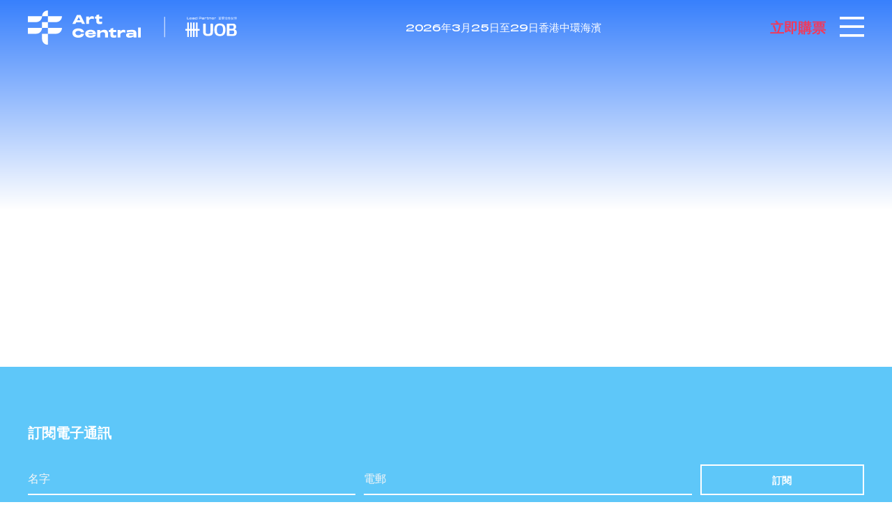

--- FILE ---
content_type: text/html; charset=UTF-8
request_url: https://artcentralhongkong.com/zh/gallery/art-curators-hub/
body_size: 13535
content:
<!doctype html>
<!--[if lt IE 7]>      <html class="no-js lt-ie9 lt-ie8 lt-ie7" lang=""> <![endif]-->
<!--[if IE 7]>         <html class="no-js lt-ie9 lt-ie8" lang=""> <![endif]-->
<!--[if IE 8]>         <html class="no-js lt-ie9" lang=""> <![endif]-->
<!--[if gt IE 8]><!-->
<html class="no-js" lang=""> <!--<![endif]-->

<head>
  <meta charset="utf-8">
  <meta http-equiv="X-UA-Compatible" content="IE=edge,chrome=1">
  <title>Art Curators Hub - Art Central</title>
  <meta name="viewport" content="width=device-width, initial-scale=1.0">
  <script data-mp=true data-cfasync=false nowprocket>window.MOTIONPAGE_FRONT={version:"2.2.2"}</script><style>body{visibility:hidden;}</style>
<script data-mp=true data-cfasync=false nowprocket>document.addEventListener("DOMContentLoaded",()=>(document.body.style.visibility="inherit"));</script>
<noscript><style>body{visibility:inherit;}</style></noscript><meta name='robots' content='index, follow, max-image-preview:large, max-snippet:-1, max-video-preview:-1' />
<link rel="preconnect" href="https://cdnjs.cloudflare.com" crossorigin>
<link rel="preconnect" href="https://cdn.jsdelivr.net" crossorigin>
<link rel="preconnect" href="https://challenges.cloudflare.com" crossorigin>
<link rel="alternate" href="https://artcentralhongkong.com/gallery/art-curators-hub/" hreflang="en" />
<link rel="alternate" href="https://artcentralhongkong.com/zh/gallery/art-curators-hub/" hreflang="zh" />

	<!-- This site is optimized with the Yoast SEO plugin v26.7 - https://yoast.com/wordpress/plugins/seo/ -->
	<link rel="canonical" href="https://artcentralhongkong.com/zh/gallery/art-curators-hub/" />
	<meta property="og:locale" content="zh_CN" />
	<meta property="og:locale:alternate" content="en_US" />
	<meta property="og:type" content="article" />
	<meta property="og:title" content="Art Curators Hub - Art Central" />
	<meta property="og:url" content="https://artcentralhongkong.com/zh/gallery/art-curators-hub/" />
	<meta property="og:site_name" content="Art Central" />
	<meta property="article:publisher" content="https://www.facebook.com/artcentralhk" />
	<meta property="article:modified_time" content="2023-02-03T03:51:58+00:00" />
	<meta property="og:image" content="https://artcentralhongkong.com/wp-content/uploads/2022/04/art-curators-hub-1.jpeg" />
	<meta property="og:image:width" content="1435" />
	<meta property="og:image:height" content="940" />
	<meta property="og:image:type" content="image/jpeg" />
	<meta name="twitter:card" content="summary_large_image" />
	<meta name="twitter:site" content="@artcentralhk" />
	<script type="application/ld+json" class="yoast-schema-graph">{"@context":"https://schema.org","@graph":[{"@type":"WebPage","@id":"https://artcentralhongkong.com/zh/gallery/art-curators-hub/","url":"https://artcentralhongkong.com/zh/gallery/art-curators-hub/","name":"Art Curators Hub - Art Central","isPartOf":{"@id":"https://artcentralhongkong.com/zh/#website"},"primaryImageOfPage":{"@id":"https://artcentralhongkong.com/zh/gallery/art-curators-hub/#primaryimage"},"image":{"@id":"https://artcentralhongkong.com/zh/gallery/art-curators-hub/#primaryimage"},"thumbnailUrl":"https://artcentralhongkong.com/wp-content/uploads/2022/04/art-curators-hub-1.jpeg","datePublished":"2022-04-01T03:44:40+00:00","dateModified":"2023-02-03T03:51:58+00:00","breadcrumb":{"@id":"https://artcentralhongkong.com/zh/gallery/art-curators-hub/#breadcrumb"},"inLanguage":"zh-Hans","potentialAction":[{"@type":"ReadAction","target":["https://artcentralhongkong.com/zh/gallery/art-curators-hub/"]}]},{"@type":"ImageObject","inLanguage":"zh-Hans","@id":"https://artcentralhongkong.com/zh/gallery/art-curators-hub/#primaryimage","url":"https://artcentralhongkong.com/wp-content/uploads/2022/04/art-curators-hub-1.jpeg","contentUrl":"https://artcentralhongkong.com/wp-content/uploads/2022/04/art-curators-hub-1.jpeg","width":1435,"height":940},{"@type":"BreadcrumbList","@id":"https://artcentralhongkong.com/zh/gallery/art-curators-hub/#breadcrumb","itemListElement":[{"@type":"ListItem","position":1,"name":"Home","item":"https://artcentralhongkong.com/zh/"},{"@type":"ListItem","position":2,"name":"Art Curators Hub"}]},{"@type":"WebSite","@id":"https://artcentralhongkong.com/zh/#website","url":"https://artcentralhongkong.com/zh/","name":"Art Central","description":"","publisher":{"@id":"https://artcentralhongkong.com/zh/#organization"},"potentialAction":[{"@type":"SearchAction","target":{"@type":"EntryPoint","urlTemplate":"https://artcentralhongkong.com/zh/?s={search_term_string}"},"query-input":{"@type":"PropertyValueSpecification","valueRequired":true,"valueName":"search_term_string"}}],"inLanguage":"zh-Hans"},{"@type":"Organization","@id":"https://artcentralhongkong.com/zh/#organization","name":"Art Central","url":"https://artcentralhongkong.com/zh/","logo":{"@type":"ImageObject","inLanguage":"zh-Hans","@id":"https://artcentralhongkong.com/zh/#/schema/logo/image/","url":"https://artcentralhongkong.com/wp-content/uploads/2020/05/artcentral.png","contentUrl":"https://artcentralhongkong.com/wp-content/uploads/2020/05/artcentral.png","width":1200,"height":630,"caption":"Art Central"},"image":{"@id":"https://artcentralhongkong.com/zh/#/schema/logo/image/"},"sameAs":["https://www.facebook.com/artcentralhk","https://x.com/artcentralhk","https://instagram.com/artcentralhk"]}]}</script>
	<!-- / Yoast SEO plugin. -->


<link rel='dns-prefetch' href='//challenges.cloudflare.com' />
<link rel='dns-prefetch' href='//kit.fontawesome.com' />
<link rel='dns-prefetch' href='//www.googletagmanager.com' />
<link rel="alternate" title="oEmbed (JSON)" type="application/json+oembed" href="https://artcentralhongkong.com/wp-json/oembed/1.0/embed?url=https%3A%2F%2Fartcentralhongkong.com%2Fzh%2Fgallery%2Fart-curators-hub%2F&#038;lang=zh" />
<link rel="alternate" title="oEmbed (XML)" type="text/xml+oembed" href="https://artcentralhongkong.com/wp-json/oembed/1.0/embed?url=https%3A%2F%2Fartcentralhongkong.com%2Fzh%2Fgallery%2Fart-curators-hub%2F&#038;format=xml&#038;lang=zh" />
<style id='wp-img-auto-sizes-contain-inline-css' type='text/css'>
img:is([sizes=auto i],[sizes^="auto," i]){contain-intrinsic-size:3000px 1500px}
/*# sourceURL=wp-img-auto-sizes-contain-inline-css */
</style>
<style id='wp-emoji-styles-inline-css' type='text/css'>

	img.wp-smiley, img.emoji {
		display: inline !important;
		border: none !important;
		box-shadow: none !important;
		height: 1em !important;
		width: 1em !important;
		margin: 0 0.07em !important;
		vertical-align: -0.1em !important;
		background: none !important;
		padding: 0 !important;
	}
/*# sourceURL=wp-emoji-styles-inline-css */
</style>
<link rel='stylesheet' id='wp-block-library-css' href='https://artcentralhongkong.com/wp-includes/css/dist/block-library/style.min.css?ver=1db4766eba81a65a6215ca94abff3fba' type='text/css' media='all' />
<style id='classic-theme-styles-inline-css' type='text/css'>
/*! This file is auto-generated */
.wp-block-button__link{color:#fff;background-color:#32373c;border-radius:9999px;box-shadow:none;text-decoration:none;padding:calc(.667em + 2px) calc(1.333em + 2px);font-size:1.125em}.wp-block-file__button{background:#32373c;color:#fff;text-decoration:none}
/*# sourceURL=/wp-includes/css/classic-themes.min.css */
</style>
<style id='wppb-content-restriction-start-style-inline-css' type='text/css'>


/*# sourceURL=https://artcentralhongkong.com/wp-content/plugins/profile-builder/assets/misc/gutenberg/blocks/build/content-restriction-start/style-index.css */
</style>
<style id='wppb-content-restriction-end-style-inline-css' type='text/css'>


/*# sourceURL=https://artcentralhongkong.com/wp-content/plugins/profile-builder/assets/misc/gutenberg/blocks/build/content-restriction-end/style-index.css */
</style>
<style id='wppb-edit-profile-style-inline-css' type='text/css'>


/*# sourceURL=https://artcentralhongkong.com/wp-content/plugins/profile-builder/assets/misc/gutenberg/blocks/build/edit-profile/style-index.css */
</style>
<style id='wppb-login-style-inline-css' type='text/css'>


/*# sourceURL=https://artcentralhongkong.com/wp-content/plugins/profile-builder/assets/misc/gutenberg/blocks/build/login/style-index.css */
</style>
<style id='wppb-recover-password-style-inline-css' type='text/css'>


/*# sourceURL=https://artcentralhongkong.com/wp-content/plugins/profile-builder/assets/misc/gutenberg/blocks/build/recover-password/style-index.css */
</style>
<style id='wppb-register-style-inline-css' type='text/css'>


/*# sourceURL=https://artcentralhongkong.com/wp-content/plugins/profile-builder/assets/misc/gutenberg/blocks/build/register/style-index.css */
</style>
<style id='global-styles-inline-css' type='text/css'>
:root{--wp--preset--aspect-ratio--square: 1;--wp--preset--aspect-ratio--4-3: 4/3;--wp--preset--aspect-ratio--3-4: 3/4;--wp--preset--aspect-ratio--3-2: 3/2;--wp--preset--aspect-ratio--2-3: 2/3;--wp--preset--aspect-ratio--16-9: 16/9;--wp--preset--aspect-ratio--9-16: 9/16;--wp--preset--color--black: #000000;--wp--preset--color--cyan-bluish-gray: #abb8c3;--wp--preset--color--white: #ffffff;--wp--preset--color--pale-pink: #f78da7;--wp--preset--color--vivid-red: #cf2e2e;--wp--preset--color--luminous-vivid-orange: #ff6900;--wp--preset--color--luminous-vivid-amber: #fcb900;--wp--preset--color--light-green-cyan: #7bdcb5;--wp--preset--color--vivid-green-cyan: #00d084;--wp--preset--color--pale-cyan-blue: #8ed1fc;--wp--preset--color--vivid-cyan-blue: #0693e3;--wp--preset--color--vivid-purple: #9b51e0;--wp--preset--gradient--vivid-cyan-blue-to-vivid-purple: linear-gradient(135deg,rgb(6,147,227) 0%,rgb(155,81,224) 100%);--wp--preset--gradient--light-green-cyan-to-vivid-green-cyan: linear-gradient(135deg,rgb(122,220,180) 0%,rgb(0,208,130) 100%);--wp--preset--gradient--luminous-vivid-amber-to-luminous-vivid-orange: linear-gradient(135deg,rgb(252,185,0) 0%,rgb(255,105,0) 100%);--wp--preset--gradient--luminous-vivid-orange-to-vivid-red: linear-gradient(135deg,rgb(255,105,0) 0%,rgb(207,46,46) 100%);--wp--preset--gradient--very-light-gray-to-cyan-bluish-gray: linear-gradient(135deg,rgb(238,238,238) 0%,rgb(169,184,195) 100%);--wp--preset--gradient--cool-to-warm-spectrum: linear-gradient(135deg,rgb(74,234,220) 0%,rgb(151,120,209) 20%,rgb(207,42,186) 40%,rgb(238,44,130) 60%,rgb(251,105,98) 80%,rgb(254,248,76) 100%);--wp--preset--gradient--blush-light-purple: linear-gradient(135deg,rgb(255,206,236) 0%,rgb(152,150,240) 100%);--wp--preset--gradient--blush-bordeaux: linear-gradient(135deg,rgb(254,205,165) 0%,rgb(254,45,45) 50%,rgb(107,0,62) 100%);--wp--preset--gradient--luminous-dusk: linear-gradient(135deg,rgb(255,203,112) 0%,rgb(199,81,192) 50%,rgb(65,88,208) 100%);--wp--preset--gradient--pale-ocean: linear-gradient(135deg,rgb(255,245,203) 0%,rgb(182,227,212) 50%,rgb(51,167,181) 100%);--wp--preset--gradient--electric-grass: linear-gradient(135deg,rgb(202,248,128) 0%,rgb(113,206,126) 100%);--wp--preset--gradient--midnight: linear-gradient(135deg,rgb(2,3,129) 0%,rgb(40,116,252) 100%);--wp--preset--font-size--small: 13px;--wp--preset--font-size--medium: 20px;--wp--preset--font-size--large: 36px;--wp--preset--font-size--x-large: 42px;--wp--preset--spacing--20: 0.44rem;--wp--preset--spacing--30: 0.67rem;--wp--preset--spacing--40: 1rem;--wp--preset--spacing--50: 1.5rem;--wp--preset--spacing--60: 2.25rem;--wp--preset--spacing--70: 3.38rem;--wp--preset--spacing--80: 5.06rem;--wp--preset--shadow--natural: 6px 6px 9px rgba(0, 0, 0, 0.2);--wp--preset--shadow--deep: 12px 12px 50px rgba(0, 0, 0, 0.4);--wp--preset--shadow--sharp: 6px 6px 0px rgba(0, 0, 0, 0.2);--wp--preset--shadow--outlined: 6px 6px 0px -3px rgb(255, 255, 255), 6px 6px rgb(0, 0, 0);--wp--preset--shadow--crisp: 6px 6px 0px rgb(0, 0, 0);}:where(.is-layout-flex){gap: 0.5em;}:where(.is-layout-grid){gap: 0.5em;}body .is-layout-flex{display: flex;}.is-layout-flex{flex-wrap: wrap;align-items: center;}.is-layout-flex > :is(*, div){margin: 0;}body .is-layout-grid{display: grid;}.is-layout-grid > :is(*, div){margin: 0;}:where(.wp-block-columns.is-layout-flex){gap: 2em;}:where(.wp-block-columns.is-layout-grid){gap: 2em;}:where(.wp-block-post-template.is-layout-flex){gap: 1.25em;}:where(.wp-block-post-template.is-layout-grid){gap: 1.25em;}.has-black-color{color: var(--wp--preset--color--black) !important;}.has-cyan-bluish-gray-color{color: var(--wp--preset--color--cyan-bluish-gray) !important;}.has-white-color{color: var(--wp--preset--color--white) !important;}.has-pale-pink-color{color: var(--wp--preset--color--pale-pink) !important;}.has-vivid-red-color{color: var(--wp--preset--color--vivid-red) !important;}.has-luminous-vivid-orange-color{color: var(--wp--preset--color--luminous-vivid-orange) !important;}.has-luminous-vivid-amber-color{color: var(--wp--preset--color--luminous-vivid-amber) !important;}.has-light-green-cyan-color{color: var(--wp--preset--color--light-green-cyan) !important;}.has-vivid-green-cyan-color{color: var(--wp--preset--color--vivid-green-cyan) !important;}.has-pale-cyan-blue-color{color: var(--wp--preset--color--pale-cyan-blue) !important;}.has-vivid-cyan-blue-color{color: var(--wp--preset--color--vivid-cyan-blue) !important;}.has-vivid-purple-color{color: var(--wp--preset--color--vivid-purple) !important;}.has-black-background-color{background-color: var(--wp--preset--color--black) !important;}.has-cyan-bluish-gray-background-color{background-color: var(--wp--preset--color--cyan-bluish-gray) !important;}.has-white-background-color{background-color: var(--wp--preset--color--white) !important;}.has-pale-pink-background-color{background-color: var(--wp--preset--color--pale-pink) !important;}.has-vivid-red-background-color{background-color: var(--wp--preset--color--vivid-red) !important;}.has-luminous-vivid-orange-background-color{background-color: var(--wp--preset--color--luminous-vivid-orange) !important;}.has-luminous-vivid-amber-background-color{background-color: var(--wp--preset--color--luminous-vivid-amber) !important;}.has-light-green-cyan-background-color{background-color: var(--wp--preset--color--light-green-cyan) !important;}.has-vivid-green-cyan-background-color{background-color: var(--wp--preset--color--vivid-green-cyan) !important;}.has-pale-cyan-blue-background-color{background-color: var(--wp--preset--color--pale-cyan-blue) !important;}.has-vivid-cyan-blue-background-color{background-color: var(--wp--preset--color--vivid-cyan-blue) !important;}.has-vivid-purple-background-color{background-color: var(--wp--preset--color--vivid-purple) !important;}.has-black-border-color{border-color: var(--wp--preset--color--black) !important;}.has-cyan-bluish-gray-border-color{border-color: var(--wp--preset--color--cyan-bluish-gray) !important;}.has-white-border-color{border-color: var(--wp--preset--color--white) !important;}.has-pale-pink-border-color{border-color: var(--wp--preset--color--pale-pink) !important;}.has-vivid-red-border-color{border-color: var(--wp--preset--color--vivid-red) !important;}.has-luminous-vivid-orange-border-color{border-color: var(--wp--preset--color--luminous-vivid-orange) !important;}.has-luminous-vivid-amber-border-color{border-color: var(--wp--preset--color--luminous-vivid-amber) !important;}.has-light-green-cyan-border-color{border-color: var(--wp--preset--color--light-green-cyan) !important;}.has-vivid-green-cyan-border-color{border-color: var(--wp--preset--color--vivid-green-cyan) !important;}.has-pale-cyan-blue-border-color{border-color: var(--wp--preset--color--pale-cyan-blue) !important;}.has-vivid-cyan-blue-border-color{border-color: var(--wp--preset--color--vivid-cyan-blue) !important;}.has-vivid-purple-border-color{border-color: var(--wp--preset--color--vivid-purple) !important;}.has-vivid-cyan-blue-to-vivid-purple-gradient-background{background: var(--wp--preset--gradient--vivid-cyan-blue-to-vivid-purple) !important;}.has-light-green-cyan-to-vivid-green-cyan-gradient-background{background: var(--wp--preset--gradient--light-green-cyan-to-vivid-green-cyan) !important;}.has-luminous-vivid-amber-to-luminous-vivid-orange-gradient-background{background: var(--wp--preset--gradient--luminous-vivid-amber-to-luminous-vivid-orange) !important;}.has-luminous-vivid-orange-to-vivid-red-gradient-background{background: var(--wp--preset--gradient--luminous-vivid-orange-to-vivid-red) !important;}.has-very-light-gray-to-cyan-bluish-gray-gradient-background{background: var(--wp--preset--gradient--very-light-gray-to-cyan-bluish-gray) !important;}.has-cool-to-warm-spectrum-gradient-background{background: var(--wp--preset--gradient--cool-to-warm-spectrum) !important;}.has-blush-light-purple-gradient-background{background: var(--wp--preset--gradient--blush-light-purple) !important;}.has-blush-bordeaux-gradient-background{background: var(--wp--preset--gradient--blush-bordeaux) !important;}.has-luminous-dusk-gradient-background{background: var(--wp--preset--gradient--luminous-dusk) !important;}.has-pale-ocean-gradient-background{background: var(--wp--preset--gradient--pale-ocean) !important;}.has-electric-grass-gradient-background{background: var(--wp--preset--gradient--electric-grass) !important;}.has-midnight-gradient-background{background: var(--wp--preset--gradient--midnight) !important;}.has-small-font-size{font-size: var(--wp--preset--font-size--small) !important;}.has-medium-font-size{font-size: var(--wp--preset--font-size--medium) !important;}.has-large-font-size{font-size: var(--wp--preset--font-size--large) !important;}.has-x-large-font-size{font-size: var(--wp--preset--font-size--x-large) !important;}
:where(.wp-block-post-template.is-layout-flex){gap: 1.25em;}:where(.wp-block-post-template.is-layout-grid){gap: 1.25em;}
:where(.wp-block-term-template.is-layout-flex){gap: 1.25em;}:where(.wp-block-term-template.is-layout-grid){gap: 1.25em;}
:where(.wp-block-columns.is-layout-flex){gap: 2em;}:where(.wp-block-columns.is-layout-grid){gap: 2em;}
:root :where(.wp-block-pullquote){font-size: 1.5em;line-height: 1.6;}
/*# sourceURL=global-styles-inline-css */
</style>
<link rel='stylesheet' id='application-css-css' href='https://artcentralhongkong.com/wp-content/plugins/achk-exhibitor-portal/css/main.css?v=1.1.2&#038;ver=1db4766eba81a65a6215ca94abff3fba' type='text/css' media='all' />
<link rel='stylesheet' id='ama-portals-frontend-style-css' href='https://artcentralhongkong.com/wp-content/plugins/ama-portals/assets/css/frontend/style.css?ver=2.1.0.1769473719' type='text/css' media='all' />
<link rel='stylesheet' id='elementor-icons-css' href='https://artcentralhongkong.com/wp-content/plugins/elementor/assets/lib/eicons/css/elementor-icons.min.css?ver=5.45.0' type='text/css' media='all' />
<link rel='stylesheet' id='elementor-frontend-css' href='https://artcentralhongkong.com/wp-content/plugins/elementor/assets/css/frontend.min.css?ver=3.34.1' type='text/css' media='all' />
<link rel='stylesheet' id='elementor-post-736-css' href='https://artcentralhongkong.com/wp-content/uploads/elementor/css/post-736.css?ver=1769473788' type='text/css' media='all' />
<link rel='stylesheet' id='main-css-css' href='https://artcentralhongkong.com/wp-content/themes/achk24/css/main.min.css?ver=1769121127' type='text/css' media='all' />
<link rel='stylesheet' id='updates-css-css' href='https://artcentralhongkong.com/wp-content/themes/achk24/css/updates.css?ver=1db4766eba81a65a6215ca94abff3fba' type='text/css' media='all' />
<link rel='stylesheet' id='chinese-css-css' href='https://artcentralhongkong.com/wp-content/themes/achk24/css/chinese.css?ver=1db4766eba81a65a6215ca94abff3fba' type='text/css' media='all' />
<link rel='stylesheet' id='elementor-gf-roboto-css' href='https://fonts.googleapis.com/css?family=Roboto:100,100italic,200,200italic,300,300italic,400,400italic,500,500italic,600,600italic,700,700italic,800,800italic,900,900italic&#038;display=auto' type='text/css' media='all' />
<link rel='stylesheet' id='elementor-gf-robotoslab-css' href='https://fonts.googleapis.com/css?family=Roboto+Slab:100,100italic,200,200italic,300,300italic,400,400italic,500,500italic,600,600italic,700,700italic,800,800italic,900,900italic&#038;display=auto' type='text/css' media='all' />
<script type="text/javascript" src="https://artcentralhongkong.com/wp-includes/js/jquery/jquery.min.js?ver=3.7.1" id="jquery-core-js"></script>
<script type="text/javascript" src="https://artcentralhongkong.com/wp-includes/js/jquery/jquery-migrate.min.js?ver=3.4.1" id="jquery-migrate-js"></script>
<script type="text/javascript" src="https://kit.fontawesome.com/a1ed33748c.js?ver=1db4766eba81a65a6215ca94abff3fba" id="font-awesome-js"></script>

<!-- Google tag (gtag.js) snippet added by Site Kit -->
<!-- Site Kit 添加的 Google Analytics 代码段 -->
<script type="text/javascript" src="https://www.googletagmanager.com/gtag/js?id=GT-M6QBPJ5" id="google_gtagjs-js" async></script>
<script type="text/javascript" id="google_gtagjs-js-after">
/* <![CDATA[ */
window.dataLayer = window.dataLayer || [];function gtag(){dataLayer.push(arguments);}
gtag("set","linker",{"domains":["artcentralhongkong.com"]});
gtag("js", new Date());
gtag("set", "developer_id.dZTNiMT", true);
gtag("config", "GT-M6QBPJ5");
//# sourceURL=google_gtagjs-js-after
/* ]]> */
</script>
<link rel="https://api.w.org/" href="https://artcentralhongkong.com/wp-json/" /><link rel="EditURI" type="application/rsd+xml" title="RSD" href="https://artcentralhongkong.com/xmlrpc.php?rsd" />

<link rel='shortlink' href='https://artcentralhongkong.com/?p=129734' />
<meta name="generator" content="Site Kit by Google 1.170.0" /><meta name="generator" content="Elementor 3.34.1; features: additional_custom_breakpoints; settings: css_print_method-external, google_font-enabled, font_display-auto">
<meta name="google-site-verification" content="mQzClGikUKV_y-iSTs5uEGg6lOtnb57OEFXmdIYgekc" />
			<style>
				.e-con.e-parent:nth-of-type(n+4):not(.e-lazyloaded):not(.e-no-lazyload),
				.e-con.e-parent:nth-of-type(n+4):not(.e-lazyloaded):not(.e-no-lazyload) * {
					background-image: none !important;
				}
				@media screen and (max-height: 1024px) {
					.e-con.e-parent:nth-of-type(n+3):not(.e-lazyloaded):not(.e-no-lazyload),
					.e-con.e-parent:nth-of-type(n+3):not(.e-lazyloaded):not(.e-no-lazyload) * {
						background-image: none !important;
					}
				}
				@media screen and (max-height: 640px) {
					.e-con.e-parent:nth-of-type(n+2):not(.e-lazyloaded):not(.e-no-lazyload),
					.e-con.e-parent:nth-of-type(n+2):not(.e-lazyloaded):not(.e-no-lazyload) * {
						background-image: none !important;
					}
				}
			</style>
			<link rel="icon" href="https://artcentralhongkong.com/wp-content/uploads/2024/01/cropped-favicon-32x32.png" sizes="32x32" />
<link rel="icon" href="https://artcentralhongkong.com/wp-content/uploads/2024/01/cropped-favicon-192x192.png" sizes="192x192" />
<link rel="apple-touch-icon" href="https://artcentralhongkong.com/wp-content/uploads/2024/01/cropped-favicon-180x180.png" />
<meta name="msapplication-TileImage" content="https://artcentralhongkong.com/wp-content/uploads/2024/01/cropped-favicon-270x270.png" />

  <link rel="preconnect" href="https://fonts.googleapis.com">
  <link rel="preconnect" href="https://fonts.gstatic.com" crossorigin>
  <link href="https://fonts.googleapis.com/css2?family=EB+Garamond:ital@1&family=Noto+Sans+SC:wght@100..900&display=swap" rel="stylesheet">

  <meta name="google-site-verification" content="1x6TLxpKONjCJLEIA6INzYh2Itumvb6aMoL0gc6lfTU" />

  <!-- Facebook Conversion Code for Visit Ticket Page -->
  <script>
    (function() {
      var _fbq = window._fbq || (window._fbq = []);
      if (!_fbq.loaded) {
        var fbds = document.createElement('script');
        fbds.async = true;
        fbds.src = '//connect.facebook.net/en_US/fbds.js';
        var s = document.getElementsByTagName('script')[0];
        s.parentNode.insertBefore(fbds, s);
        _fbq.loaded = true;
      }
    })();
    window._fbq = window._fbq || [];
    window._fbq.push(['track', '6040958872464', {
      'value': '0.01',
      'currency': 'AUD'
    }]);
  </script>
  <noscript><img height="1" width="1" alt="" style="display:none" src="https://www.facebook.com/tr?ev=6040958872464&amp;cd[value]=0.01&amp;cd[currency]=AUD&amp;noscript=1" /></noscript>

  <!-- Google Tag Manager -->
  <noscript><iframe src="//www.googletagmanager.com/ns.html?id=GTM-KQ6SZK" height="0" width="0" style="display:none;visibility:hidden"></iframe></noscript>
  <script>
    (function(w, d, s, l, i) {
      w[l] = w[l] || [];
      w[l].push({
        'gtm.start': new Date().getTime(),
        event: 'gtm.js'
      });
      var f = d.getElementsByTagName(s)[0],
        j = d.createElement(s),
        dl = l != 'dataLayer' ? '&l=' + l : '';
      j.async = true;
      j.src =
        '//www.googletagmanager.com/gtm.js?id=' + i + dl;
      f.parentNode.insertBefore(j, f);
    })(window, document, 'script', 'dataLayer', 'GTM-KQ6SZK');
  </script>
  <!-- End Google Tag Manager -->

  <!-- Google Tag Manager -->
  <script>
    (function(w, d, s, l, i) {
      w[l] = w[l] || [];
      w[l].push({
        'gtm.start': new Date().getTime(),
        event: 'gtm.js'
      });
      var f = d.getElementsByTagName(s)[0],
        j = d.createElement(s),
        dl = l != 'dataLayer' ? '&l=' + l : '';
      j.async = true;
      j.src =
        'https://www.googletagmanager.com/gtm.js?id=' + i + dl;
      f.parentNode.insertBefore(j, f);
    })(window, document, 'script', 'dataLayer', 'GTM-KJJLBTJ');
  </script>
  <!-- End Google Tag Manager -->


</head>

<body class="wp-singular gallery-template-default single single-gallery postid-129734 wp-theme-achk24 elementor-default elementor-kit-736">

  <div id="fb-root"></div>
  <script>
    (function(d, s, id) {
      var js, fjs = d.getElementsByTagName(s)[0];
      if (d.getElementById(id)) return;
      js = d.createElement(s);
      js.id = id;
      js.src = "//connect.facebook.net/en_GB/all.js#xfbml=1";
      fjs.parentNode.insertBefore(js, fjs);
    }(document, 'script', 'facebook-jssdk'));
  </script>
  <!-- End Facebook -->

  <!--[if lt IE 8]>
		<p class="browserupgrade">You are using an <strong>outdated</strong> browser. Please <a href="http://browsehappy.com/">upgrade your browser</a> to improve your experience.</p>
	<![endif]-->
  <!-- Google Tag Manager (noscript) -->
  <noscript><iframe src="https://www.googletagmanager.com/ns.html?id=GTM-KJJLBTJ" height="0" width="0" style="display:none;visibility:hidden"></iframe></noscript>
  <!-- End Google Tag Manager (noscript) -->




  <header class="header  chinese">
  <div class="header__container">
    <!-- Logo -->
    <div class="header__logo">
      <a href="https://artcentralhongkong.com/zh/">
        <img src="https://artcentralhongkong.com/wp-content/themes/achk24/img/logo-2024.svg" alt="Art Central" class="desktop-logo" />
        <img src="https://artcentralhongkong.com/wp-content/themes/achk24/img/logo-mobile-2026-en.png" alt="Art Central" class="mobile-logo" />
      </a>
    </div>

    <!-- Date -->
    <div class="header__date">
              <div>
          2026年3月25日至29日        </div>
        <div>
          香港中環海濱        </div>
        <div>
                  </div>
          </div>

    <!-- Social Icons -->
    <div class="header__icons">
                        <a href="https://artcentralhongkong.com/zh/tickets/" class="banner-cta">立即購票</a>
                    <a href="javascript:void(0);" class="header__icon header__icon--open">
        <i class="fa-sharp fa-regular fa-bars"></i>
      </a>
    </div>

  </div>
</header>



<div id="primary" class="content-area">
  <main id="main" class="site-main">

    
        
    
  </main>
</div>



<section class="newsletter-signup">
  <div class="container">
    <h3>訂閱電子通訊</h3>
    <form class="js-cm-form" id="subForm" action="https://www.createsend.com/t/subscribeerror?description=" method="post" data-id="5B5E7037DA78A748374AD499497E309E9CFC8E49BDE110864A79276E60A0DA6EC4C6BF1F2A76BD5D9F148618F5889A7B55ECCF69141504387D799DEA8CD4340D">
      <div>
        <label for="fieldName">Name<!-- --> </label>
        <input id="fieldName" maxlength="200" name="cm-name" placeholder="名字">
      </div>
      <div>
        <label for="fieldEmail">Email<!-- --> </label>
        <input autocomplete="Email" class="js-cm-email-input qa-input-email" id="fieldEmail" maxlength="200" name="cm-tudlni-tudlni" required="" type="email" placeholder="電郵">
      </div>
      <div>
        <button type="submit">訂閱</button>
      </div>
    </form>
    <script type="text/javascript" src="https://js.createsend1.com/javascript/copypastesubscribeformlogic.js"></script>
  </div>
</section>

<footer class="footer">
  <div class="footer__container">
    <nav class="footer__nav-list">
      <div class="menu-footer-menu-cn-container"><ul id="menu-footer-menu-cn" class="menu"><li id="menu-item-290151" class="menu-item menu-item-type-custom menu-item-object-custom menu-item-290151"><a href="https://artcentralhongkong.com/zh/subscribe/">訂閱電子通訊</a></li>
<li id="menu-item-2117" class="menu-item menu-item-type-post_type menu-item-object-page menu-item-2117"><a href="https://artcentralhongkong.com/zh/contact/">聯絡我們</a></li>
</ul></div>      <div class="lang-switcher">
        <ul><li><a href="https://artcentralhongkong.com/gallery/art-curators-hub/">EN</a></li><li><a href="https://artcentralhongkong.com/zh/gallery/art-curators-hub/" class="current">中文</a></li></ul>      </div>
      <div class="social-icons">
                  <a href="https://instagram.com/artcentralhk" target="_blank" title="Instagram" ><i class="fab fa-instagram"></i></a>
                          <a href="https://www.facebook.com/artcentralhk" target="_blank" title="Facebook"><i class="fab fa-facebook"></i></a>
                          <a href="https://artcentralhongkong.com/wechat" target="_blank" title="WeChat"><i class="fab fa-weixin"></i></a>
                          <a href="https://www.xiaohongshu.com/user/profile/601ea345000000000100192c" target="_blank" title="Rednote"><img style="height:auto; width: 20px;filter:invert(1)" src="https://artcentralhongkong.com/wp-content/themes/achk24/img/logo-rednote.png"></a>
              </div>
    </nav>
  </div>
</footer>
<div class="primary-nav">
  <div>
    <div class="primary-nav__close" aria-label="Close Navigation">
      <i class="fa-sharp fa-regular fa-xmark"></i>
    </div>
    <div class="primary-nav__date">
                        2026年3月25日至29日<br />香港中環海濱                  </div>
    <nav class="primary-nav__list">
      <div class="menu-main-menu-cn-container"><ul id="menu-main-menu-cn" class="menu"><li id="menu-item-1169857" class="menu-item menu-item-type-post_type menu-item-object-page menu-item-1169857"><a href="https://artcentralhongkong.com/zh/visit/">參觀</a></li>
<li id="menu-item-1177233" class="menu-item menu-item-type-post_type menu-item-object-page menu-item-1177233"><a href="https://artcentralhongkong.com/zh/tickets/">門票</a></li>
<li id="menu-item-3084" class="menu-item menu-item-type-post_type menu-item-object-page menu-item-3084"><a href="https://artcentralhongkong.com/zh/galleries/">畫廊</a></li>
<li id="menu-item-40963" class="menu-item menu-item-type-post_type menu-item-object-page menu-item-40963"><a href="https://artcentralhongkong.com/zh/programme/">節目</a></li>
<li id="menu-item-960289" class="menu-item menu-item-type-post_type menu-item-object-page menu-item-960289"><a href="https://artcentralhongkong.com/zh/features-menu/">專題</a></li>
<li id="menu-item-2761" class="menu-item menu-item-type-post_type menu-item-object-page menu-item-2761"><a href="https://artcentralhongkong.com/zh/about/">關於我們</a></li>
<li id="menu-item-280583" class="menu-item menu-item-type-post_type menu-item-object-page menu-item-280583"><a href="https://artcentralhongkong.com/zh/vip/">尊尚貴賓</a></li>
<li id="menu-item-385" class="menu-item menu-item-type-post_type menu-item-object-page menu-item-385"><a href="https://artcentralhongkong.com/zh/press/">媒體</a></li>
<li id="menu-item-1179393" class="menu-item menu-item-type-post_type menu-item-object-page menu-item-1179393"><a href="https://artcentralhongkong.com/zh/2025-partners/">合作伙伴</a></li>
<li id="menu-item-1130737" class="menu-item menu-item-type-post_type menu-item-object-page menu-item-1130737"><a href="https://artcentralhongkong.com/zh/apply/">申請參展</a></li>
</ul></div>    </nav>
    <div class="lang-switcher">
      <ul><li><a href="https://artcentralhongkong.com/gallery/art-curators-hub/">EN</a></li><li><a href="https://artcentralhongkong.com/zh/gallery/art-curators-hub/" class="current">中文</a></li></ul>    </div>
  </div>
  <div class="primary-nav__social-icons">
          <a href="https://instagram.com/artcentralhk" target="_blank" title="Instagram" class="header__icon"><i class="fab fa-instagram"></i></a>
              <a href="https://www.facebook.com/artcentralhk" target="_blank" title="Facebook" class="header__icon"><i class="fab fa-facebook"></i></a>
              <a href="https://artcentralhongkong.com/wechat" target="_blank" title="WeChat" class="header__icon"><i class="fab fa-weixin"></i></a>
              <a href="https://www.xiaohongshu.com/user/profile/601ea345000000000100192c" target="_blank" title="Rednote" class="header__icon"><img style="height:auto; width: 21px;filter:invert(1);margin-top: 3px;" src="https://artcentralhongkong.com/wp-content/themes/achk24/img/logo-rednote.png"></a>
      </div>
</div>
<script type="speculationrules">
{"prefetch":[{"source":"document","where":{"and":[{"href_matches":"/*"},{"not":{"href_matches":["/wp-*.php","/wp-admin/*","/wp-content/uploads/*","/wp-content/*","/wp-content/plugins/*","/wp-content/themes/achk24/*","/*\\?(.+)"]}},{"not":{"selector_matches":"a[rel~=\"nofollow\"]"}},{"not":{"selector_matches":".no-prefetch, .no-prefetch a"}}]},"eagerness":"conservative"}]}
</script>
        <div id="ama-toast-container" class="fixed bottom-4 right-4 z-[99999] flex flex-col gap-2 pointer-events-none"></div>
                <template id="ama-toast-template">
            <div class="ama-toast pointer-events-auto flex items-start gap-4 p-4 rounded-lg border shadow-lg backdrop-blur-sm transform translate-x-full opacity-0 transition-all duration-300 ease-out max-w-sm">
                <div class="ama-toast-icon flex-shrink-0"></div>
                <div class="ama-toast-content flex-1 min-w-0">
                    <p class="ama-toast-message text-sm font-medium"></p>
                </div>
                <button type="button" class="ama-toast-close flex-shrink-0 p-1 -m-1 rounded-md transition-colors hover:bg-black/10" aria-label="Dismiss">
                    <svg class="w-4 h-4" fill="none" stroke="currentColor" viewBox="0 0 24 24">
                        <path stroke-linecap="round" stroke-linejoin="round" stroke-width="2" d="M6 18L18 6M6 6l12 12"/>
                    </svg>
                </button>
            </div>
        </template>
                <script>
        (function() {
            'use strict';

            // Prevent double initialization
            if (window.AMAToast) {
                return;
            }

            var container = document.getElementById('ama-toast-container');
            var template = document.getElementById('ama-toast-template');

            // Toast type configurations
            var types = {
                success: {
                    bg: 'bg-green-50',
                    border: 'border-green-200',
                    text: 'text-green-800',
                    icon: '<svg class="w-5 h-5 text-green-500" fill="none" stroke="currentColor" viewBox="0 0 24 24"><path stroke-linecap="round" stroke-linejoin="round" stroke-width="2" d="M9 12l2 2 4-4m6 2a9 9 0 11-18 0 9 9 0 0118 0z"/></svg>',
                    duration: 4000
                },
                error: {
                    bg: 'bg-red-50',
                    border: 'border-red-200',
                    text: 'text-red-800',
                    icon: '<svg class="w-5 h-5 text-red-500" fill="none" stroke="currentColor" viewBox="0 0 24 24"><path stroke-linecap="round" stroke-linejoin="round" stroke-width="2" d="M12 8v4m0 4h.01M21 12a9 9 0 11-18 0 9 9 0 0118 0z"/></svg>',
                    duration: 6000
                },
                info: {
                    bg: 'bg-blue-50',
                    border: 'border-blue-200',
                    text: 'text-blue-800',
                    icon: '<svg class="w-5 h-5 text-blue-500" fill="none" stroke="currentColor" viewBox="0 0 24 24"><path stroke-linecap="round" stroke-linejoin="round" stroke-width="2" d="M13 16h-1v-4h-1m1-4h.01M21 12a9 9 0 11-18 0 9 9 0 0118 0z"/></svg>',
                    duration: 4000
                },
                warning: {
                    bg: 'bg-amber-50',
                    border: 'border-amber-200',
                    text: 'text-amber-800',
                    icon: '<svg class="w-5 h-5 text-amber-500" fill="none" stroke="currentColor" viewBox="0 0 24 24"><path stroke-linecap="round" stroke-linejoin="round" stroke-width="2" d="M12 9v2m0 4h.01m-6.938 4h13.856c1.54 0 2.502-1.667 1.732-3L13.732 4c-.77-1.333-2.694-1.333-3.464 0L3.34 16c-.77 1.333.192 3 1.732 3z"/></svg>',
                    duration: 5000
                }
            };

            /**
             * Show a toast notification
             * @param {string} message - The message to display
             * @param {string} type - Toast type: 'success', 'error', 'info', 'warning'
             * @param {object} options - Optional settings { duration: number, persistent: boolean }
             * @returns {HTMLElement} The toast element
             */
            function show(message, type, options) {
                type = type || 'info';
                options = options || {};

                if (!container || !template) {
                    console.warn('AMAToast: Container or template not found, using fallback');
                    return showFallback(message, type);
                }

                var config = types[type] || types.info;
                var toast = template.content.cloneNode(true).querySelector('.ama-toast');
                var icon = toast.querySelector('.ama-toast-icon');
                var messageEl = toast.querySelector('.ama-toast-message');
                var closeBtn = toast.querySelector('.ama-toast-close');

                // Set content
                messageEl.textContent = message;
                icon.innerHTML = config.icon;

                // Apply styles
                toast.classList.add(config.bg, config.border, config.text);

                // Append to container
                container.appendChild(toast);

                // Animate in
                requestAnimationFrame(function() {
                    toast.classList.remove('translate-x-full', 'opacity-0');
                    toast.classList.add('translate-x-0', 'opacity-100');
                });

                // Auto dismiss (unless persistent)
                var dismissTimeout = null;
                if (!options.persistent) {
                    var duration = options.duration || config.duration;
                    dismissTimeout = setTimeout(function() {
                        dismiss(toast);
                    }, duration);
                }

                // Manual dismiss
                closeBtn.addEventListener('click', function() {
                    if (dismissTimeout) {
                        clearTimeout(dismissTimeout);
                    }
                    dismiss(toast);
                });

                return toast;
            }

            /**
             * Dismiss a toast with animation
             * @param {HTMLElement} toast - The toast element to dismiss
             */
            function dismiss(toast) {
                if (!toast || !toast.parentNode) return;

                toast.classList.remove('translate-x-0', 'opacity-100');
                toast.classList.add('translate-x-full', 'opacity-0');

                setTimeout(function() {
                    if (toast.parentNode) {
                        toast.remove();
                    }
                }, 300);
            }

            /**
             * Dismiss all toasts
             */
            function dismissAll() {
                if (!container) return;
                var toasts = container.querySelectorAll('.ama-toast');
                toasts.forEach(function(toast) {
                    dismiss(toast);
                });
            }

            /**
             * Fallback toast for when container/template aren't available
             * @param {string} message
             * @param {string} type
             */
            function showFallback(message, type) {
                var colors = {
                    success: '#16a34a',
                    error: '#dc2626',
                    info: '#2563eb',
                    warning: '#d97706'
                };

                var existing = document.getElementById('ama-toast-fallback');
                if (existing) {
                    existing.remove();
                }

                var toast = document.createElement('div');
                toast.id = 'ama-toast-fallback';
                toast.style.cssText = 'position:fixed;bottom:1rem;right:1rem;background-color:' + (colors[type] || colors.info) + ';color:#fff;padding:0.75rem 1rem;border-radius:0.5rem;box-shadow:0 10px 15px -3px rgba(0,0,0,0.1);z-index:99999;max-width:24rem;font-size:0.875rem;font-weight:500;';
                toast.textContent = message;
                document.body.appendChild(toast);

                setTimeout(function() {
                    if (toast.parentNode) {
                        toast.style.opacity = '0';
                        toast.style.transition = 'opacity 0.3s ease';
                        setTimeout(function() {
                            toast.remove();
                        }, 300);
                    }
                }, type === 'error' ? 6000 : 4000);

                return toast;
            }

            // Public API
            window.AMAToast = {
                show: show,
                dismiss: dismiss,
                dismissAll: dismissAll,
                success: function(message, options) {
                    return show(message, 'success', options);
                },
                error: function(message, options) {
                    return show(message, 'error', options);
                },
                info: function(message, options) {
                    return show(message, 'info', options);
                },
                warning: function(message, options) {
                    return show(message, 'warning', options);
                }
            };

        })();
        </script>
                <div id="ama-modal-container" class="hidden" role="dialog" aria-modal="true">
            <!-- Backdrop -->
            <div class="ama-modal-backdrop"></div>

            <!-- Modal wrapper -->
            <div class="ama-modal-wrapper">
                <div class="ama-modal-wrapper-inner">
                    <!-- Modal panel -->
                    <div class="ama-modal-panel">
                        <!-- Content area -->
                        <div class="ama-modal-content">
                            <!-- Header row: Icon (left) and Close button (right) -->
                            <div class="ama-modal-header">
                                <!-- Icon (optional) -->
                                <div class="ama-modal-icon-wrapper hidden">
                                    <div class="ama-modal-icon">
                                        <!-- Icon will be inserted here -->
                                    </div>
                                </div>
                                <!-- Close button -->
                                <button type="button" class="ama-modal-close" aria-label="Close modal">
                                    <svg width="20" height="20" fill="none" viewBox="0 0 24 24" stroke-width="2" stroke="currentColor">
                                        <path stroke-linecap="round" stroke-linejoin="round" d="M6 18L18 6M6 6l12 12"/>
                                    </svg>
                                </button>
                            </div>
                            <!-- Title -->
                            <h3 class="ama-modal-title"></h3>
                            <!-- Description/Content -->
                            <div class="ama-modal-body"></div>
                        </div>
                        <!-- Footer area -->
                        <div class="ama-modal-footer">
                            <!-- Buttons will be inserted here -->
                        </div>
                    </div>
                </div>
            </div>
        </div>
        <style type="text/css"> 
         /* Hide reCAPTCHA V3 badge */
        .grecaptcha-badge {
        
            visibility: hidden !important;
        
        }
    </style><style type="text/css">.ama-token-field {
  display:none !important;
}</style>			<script>
				const lazyloadRunObserver = () => {
					const lazyloadBackgrounds = document.querySelectorAll( `.e-con.e-parent:not(.e-lazyloaded)` );
					const lazyloadBackgroundObserver = new IntersectionObserver( ( entries ) => {
						entries.forEach( ( entry ) => {
							if ( entry.isIntersecting ) {
								let lazyloadBackground = entry.target;
								if( lazyloadBackground ) {
									lazyloadBackground.classList.add( 'e-lazyloaded' );
								}
								lazyloadBackgroundObserver.unobserve( entry.target );
							}
						});
					}, { rootMargin: '200px 0px 200px 0px' } );
					lazyloadBackgrounds.forEach( ( lazyloadBackground ) => {
						lazyloadBackgroundObserver.observe( lazyloadBackground );
					} );
				};
				const events = [
					'DOMContentLoaded',
					'elementor/lazyload/observe',
				];
				events.forEach( ( event ) => {
					document.addEventListener( event, lazyloadRunObserver );
				} );
			</script>
			<script type="text/javascript">
jQuery( function() {
if ( window.Cookies ) {
Cookies.set( "gp_easy_passthrough_session", "460b9ad65db61bd73046dd69446da33d||1769911943||1769911583", {"expires": new Date( new Date().getTime() + 1800000 ),"path": "/","domain": "","SameSite": "Lax","secure": false} );
}
} );
</script>
<script type="text/javascript" src="https://artcentralhongkong.com/wp-content/plugins/achk-exhibitor-portal/js/application.js?ver=1.1.0" id="application-js-js"></script>
<script type="text/javascript" src="https://artcentralhongkong.com/wp-content/plugins/achk-exhibitor-portal/js/main.js?ver=1.1.0" id="exhibitor-js-js"></script>
<script type="text/javascript" id="ama-portals-frontend-script-js-extra">
/* <![CDATA[ */
var ajax_object = {"ajax_url":"https://artcentralhongkong.com/wp-admin/admin-ajax.php","nonce":"237906c449"};
var events_ajax = {"ajax_url":"https://artcentralhongkong.com/wp-admin/admin-ajax.php","nonce":"1e453837c1"};
var amaRsvp = {"ajaxUrl":"https://artcentralhongkong.com/wp-admin/admin-ajax.php","nonce":"34b52dac1a","turnstile":{"enabled":true,"siteKey":"0x4AAAAAACMIe9lJiqROXFKi","theme":"auto","size":"normal","protectGuestRsvp":false,"protectRedeem":true},"messages":{"rsvp_success":"Your RSVP has been confirmed.","rsvp_waitlist":"You have been added to the waitlist.","update_success":"Your RSVP has been updated.","waitlist_success":"Your RSVP has been updated. You are now on the waitlist.","delete_success":"Your RSVP has been cancelled.","rsvp_failed":"Failed to process your RSVP. Please try again.","update_failed":"Unable to update RSVP. Please try again.","delete_failed":"Unable to cancel RSVP. Please try again.","modal_load_failed":"Failed to load RSVP data.","modal_unavailable":"RSVP system is not available. Please refresh the page.","network_error":"","request_timeout":"","submit_failed":"","update_error":"","cancel_failed":"","high_demand":"High demand - please wait...","loading":"Loading...","processing":"Processing...","cancelling":"Cancelling...","external_remove_title":"Cancel","external_remove_message":"Are you sure you want to remove this event from your saved list?"},"isLoggedIn":""};
//# sourceURL=ama-portals-frontend-script-js-extra
/* ]]> */
</script>
<script type="text/javascript" defer src="https://artcentralhongkong.com/wp-content/plugins/ama-portals/assets/js/frontend.js?ver=2.1.0.1769473703" id="ama-portals-frontend-script-js"></script>
<script type="text/javascript" src="https://challenges.cloudflare.com/turnstile/v0/api.js" id="cloudflare-turnstile-js"></script>
<script type="text/javascript" id="pll_cookie_script-js-after">
/* <![CDATA[ */
(function() {
				var expirationDate = new Date();
				expirationDate.setTime( expirationDate.getTime() + 31536000 * 1000 );
				document.cookie = "pll_language=zh; expires=" + expirationDate.toUTCString() + "; path=/; secure; SameSite=Lax";
			}());

//# sourceURL=pll_cookie_script-js-after
/* ]]> */
</script>
<script type="text/javascript" src="https://artcentralhongkong.com/wp-content/themes/achk24/js/carousel.js?v=1.0.0" id="custom-carousel-script-js"></script>
<script type="text/javascript" src="https://artcentralhongkong.com/wp-content/themes/achk24/js/main.js?ver=1740973618" id="main-js-js"></script>
<script data-mp=true data-cfasync=false nowprocket type="text/javascript" src="https://artcentralhongkong.com/wp-content/plugins/motionpage/assets/js/gsap/gsap.min.js?ver=3.12.5" id="mp-gsap-js"></script>
<script data-mp=true data-cfasync=false nowprocket type="text/javascript" src="https://artcentralhongkong.com/wp-content/plugins/motionpage/assets/js/gsap/ScrollTrigger.min.js?ver=3.12.5" id="mp-ScrollTrigger-js"></script>
<script data-mp=true data-cfasync=false nowprocket type="text/javascript" id="mp-ScrollTrigger-js-after">
/* <![CDATA[ */
window._$W = window;document.addEventListener("DOMContentLoaded",()=>{document.body.style.overflowX="hidden";gsap.registerPlugin({name:"transition",init(t,e,r){return this.target=t,this.tween=r,this.reverting=gsap.core.reverting||function(){},!!t.style},render(t,{target:e,tween:r,reverting:i}){e.style.transition=(1===r.progress()||!r._time&&i())&&"isFromStart"!==r.data?"":"unset"}});gsap.defaults({duration:1,transition:"unset"});gsap.config({nullTargetWarn:false});if(!matchMedia("(prefers-reduced-motion: reduce)").matches){_$W._mp_1740972682=gsap.timeline({scrollTrigger:{scrub:1,trigger:".x-gradient .elementor-background-overlay",start:"top 95%",end:"bottom 37%"}}).from(".x-gradient .elementor-background-overlay",{scale:0},0).from(".x-gradient h2",{xPercent:-6,y:"50vh"},0).from(".slide-up",{y:"50vh"},.5);_$W._mp_1740973636=gsap.timeline({scrollTrigger:{scrub:1,trigger:".partner-projects h2",start:"top 85%",end:"bottom 15%"}}).from(".partner-projects h2",{xPercent:100},0).fromTo(".project-1",{yPercent:50},{yPercent:-10},0).fromTo(".project-2",{yPercent:-20},{yPercent:10},0);_$W._mp_1740974019_CTX=gsap.context(()=>{_$W._mp_1740974019=gsap.timeline().fromTo(".marquee",{xPercent:100},{ease:"none",repeat:-1,xPercent:-100,duration:48},0)});}_$W._mp_refresher=(t=0)=>{ScrollTrigger&&setTimeout((()=>{ScrollTrigger.sort(),ScrollTrigger.getAll().forEach((r)=>r.refresh())}),t)},addEventListener("load",(()=>_mp_refresher(92)));});
//# sourceURL=mp-ScrollTrigger-js-after
/* ]]> */
</script>
<script id="wp-emoji-settings" type="application/json">
{"baseUrl":"https://s.w.org/images/core/emoji/17.0.2/72x72/","ext":".png","svgUrl":"https://s.w.org/images/core/emoji/17.0.2/svg/","svgExt":".svg","source":{"concatemoji":"https://artcentralhongkong.com/wp-includes/js/wp-emoji-release.min.js?ver=1db4766eba81a65a6215ca94abff3fba"}}
</script>
<script type="module">
/* <![CDATA[ */
/*! This file is auto-generated */
const a=JSON.parse(document.getElementById("wp-emoji-settings").textContent),o=(window._wpemojiSettings=a,"wpEmojiSettingsSupports"),s=["flag","emoji"];function i(e){try{var t={supportTests:e,timestamp:(new Date).valueOf()};sessionStorage.setItem(o,JSON.stringify(t))}catch(e){}}function c(e,t,n){e.clearRect(0,0,e.canvas.width,e.canvas.height),e.fillText(t,0,0);t=new Uint32Array(e.getImageData(0,0,e.canvas.width,e.canvas.height).data);e.clearRect(0,0,e.canvas.width,e.canvas.height),e.fillText(n,0,0);const a=new Uint32Array(e.getImageData(0,0,e.canvas.width,e.canvas.height).data);return t.every((e,t)=>e===a[t])}function p(e,t){e.clearRect(0,0,e.canvas.width,e.canvas.height),e.fillText(t,0,0);var n=e.getImageData(16,16,1,1);for(let e=0;e<n.data.length;e++)if(0!==n.data[e])return!1;return!0}function u(e,t,n,a){switch(t){case"flag":return n(e,"\ud83c\udff3\ufe0f\u200d\u26a7\ufe0f","\ud83c\udff3\ufe0f\u200b\u26a7\ufe0f")?!1:!n(e,"\ud83c\udde8\ud83c\uddf6","\ud83c\udde8\u200b\ud83c\uddf6")&&!n(e,"\ud83c\udff4\udb40\udc67\udb40\udc62\udb40\udc65\udb40\udc6e\udb40\udc67\udb40\udc7f","\ud83c\udff4\u200b\udb40\udc67\u200b\udb40\udc62\u200b\udb40\udc65\u200b\udb40\udc6e\u200b\udb40\udc67\u200b\udb40\udc7f");case"emoji":return!a(e,"\ud83e\u1fac8")}return!1}function f(e,t,n,a){let r;const o=(r="undefined"!=typeof WorkerGlobalScope&&self instanceof WorkerGlobalScope?new OffscreenCanvas(300,150):document.createElement("canvas")).getContext("2d",{willReadFrequently:!0}),s=(o.textBaseline="top",o.font="600 32px Arial",{});return e.forEach(e=>{s[e]=t(o,e,n,a)}),s}function r(e){var t=document.createElement("script");t.src=e,t.defer=!0,document.head.appendChild(t)}a.supports={everything:!0,everythingExceptFlag:!0},new Promise(t=>{let n=function(){try{var e=JSON.parse(sessionStorage.getItem(o));if("object"==typeof e&&"number"==typeof e.timestamp&&(new Date).valueOf()<e.timestamp+604800&&"object"==typeof e.supportTests)return e.supportTests}catch(e){}return null}();if(!n){if("undefined"!=typeof Worker&&"undefined"!=typeof OffscreenCanvas&&"undefined"!=typeof URL&&URL.createObjectURL&&"undefined"!=typeof Blob)try{var e="postMessage("+f.toString()+"("+[JSON.stringify(s),u.toString(),c.toString(),p.toString()].join(",")+"));",a=new Blob([e],{type:"text/javascript"});const r=new Worker(URL.createObjectURL(a),{name:"wpTestEmojiSupports"});return void(r.onmessage=e=>{i(n=e.data),r.terminate(),t(n)})}catch(e){}i(n=f(s,u,c,p))}t(n)}).then(e=>{for(const n in e)a.supports[n]=e[n],a.supports.everything=a.supports.everything&&a.supports[n],"flag"!==n&&(a.supports.everythingExceptFlag=a.supports.everythingExceptFlag&&a.supports[n]);var t;a.supports.everythingExceptFlag=a.supports.everythingExceptFlag&&!a.supports.flag,a.supports.everything||((t=a.source||{}).concatemoji?r(t.concatemoji):t.wpemoji&&t.twemoji&&(r(t.twemoji),r(t.wpemoji)))});
//# sourceURL=https://artcentralhongkong.com/wp-includes/js/wp-emoji-loader.min.js
/* ]]> */
</script>
<script>if ('undefined' != typeof FWP_HTTP) FWP_HTTP.lang = 'zh';</script><script type="text/javascript" src="https://artcentralhongkong.com/wp-content/plugins/profile-builder-pro/features/elementor-pro/assets/js/elementor-popup.js?ver=3.15.2" id="wppb_elementor_popup_script-js"></script>


</body>

</html>

--- FILE ---
content_type: text/css; charset=utf-8
request_url: https://artcentralhongkong.com/wp-content/plugins/ama-portals/assets/css/frontend/style.css?ver=2.1.0.1769473719
body_size: 25707
content:
/**
 * AMA Portals - Frontend Styles
 * Modular SCSS architecture for frontend styling
 */

/**
 * Shared SCSS Components
 * Import this file to get all shared styles
 */

/**
 * Shared Animations
 * Reusable keyframe animations used across frontend and admin
 */

@keyframes fadeInAnimation {
  0% {
    opacity: 0;
    transform: translateY(-50px);
  }

  to {
    opacity: 1;
    transform: translateY(0);
  }
}

@keyframes fadeOut {
  to {
    opacity: 0;
  }
}

@keyframes fadeOutAlert {
  0%, 90.9% {
    opacity: 1;
    max-height: 200px;
    margin-bottom: 16px;
    padding-top: 14px;
    padding-bottom: 14px;
  }

  95.5% {
    opacity: 0;
    max-height: 200px;
    margin-bottom: 16px;
    padding-top: 14px;
    padding-bottom: 14px;
  }

  100% {
    opacity: 0;
    max-height: 0;
    margin-bottom: 0;
    padding-top: 0;
    padding-bottom: 0;
  }
}

@keyframes slideInRight {
  from {
    opacity: 0;
    transform: translateX(100%);
  }

  to {
    opacity: 1;
    transform: translateX(0);
  }
}

@keyframes slideOutRight {
  from {
    transform: translateX(0);
  }

  to {
    transform: translateX(calc(100% + 24px));
  }
}

@keyframes fadeInUp {
  from {
    opacity: 0;
    transform: translateX(-50%) translateY(30px);
  }

  to {
    opacity: 1;
    transform: translateX(-50%) translateY(0);
  }
}

@keyframes fadeOutDown {
  from {
    opacity: 1;
    transform: translateX(-50%) translateY(0);
  }

  to {
    opacity: 0;
    transform: translateX(-50%) translateY(30px);
  }
}

@keyframes reduceHeight {
  to {
    height: 0;
    padding: 0;
    margin: 0;
    transform: translateY(-100%);
  }
}

@keyframes spin {
  0% {
    transform: rotate(0deg);
  }

  100% {
    transform: rotate(360deg);
  }
}

@keyframes rotation {
  0% {
    transform: rotate(0deg);
  }

  100% {
    transform: rotate(360deg);
  }
}

/**
 * AMA Modal - Centralized Modal Styles
 * Shared modal component - standalone, no Tailwind dependencies
 */

#ama-modal-container {
  position: fixed;
  inset: 0;
  z-index: 99998;
}

#ama-modal-container.hidden {
  display: none;
}

#ama-modal-container .ama-modal-backdrop {
  position: fixed;
  inset: 0;
  background-color: rgba(0, 0, 0, 0.6);
  opacity: 0;
  transition: opacity 0.15s ease-out;
}

#ama-modal-container .ama-modal-backdrop.is-visible {
  opacity: 1;
}

#ama-modal-container .ama-modal-wrapper {
  position: fixed;
  inset: 0;
  z-index: 10;
  overflow-y: auto;
}

#ama-modal-container .ama-modal-wrapper-inner {
  display: flex;
  min-height: 100%;
  align-items: center;
  justify-content: center;
  padding: 1rem;
}

#ama-modal-container .ama-modal-panel {
  position: relative;
  transform: translateY(1rem) scale(0.95);
  overflow: hidden;
  border-radius: 0.5rem;
  background-color: #fff;
  text-align: left;
  box-shadow: 0 25px 50px -12px rgba(0, 0, 0, 0.25);
  transition: all 0.15s ease-out;
  width: 100%;
  max-width: 32rem;
  opacity: 0;
  border: 1px solid #e5e7eb;
}

@media (min-width: 640px) {
  #ama-modal-container .ama-modal-panel {
    transform: translateY(0) scale(0.95);
  }
}

#ama-modal-container .ama-modal-panel.is-visible {
  opacity: 1;
  transform: translateY(0) scale(1);
}

#ama-modal-container .ama-modal-content {
  background-color: #fff;
  padding: 1.25rem 1.5rem 1rem;
}

#ama-modal-container .ama-modal-header {
  display: flex;
  justify-content: space-between;
  align-items: center;
  margin-bottom: 0.75rem;
}

#ama-modal-container .ama-modal-close {
  display: flex;
  align-items: center;
  justify-content: center;
  width: 2rem;
  height: 2rem;
  padding: 0;
  margin: 0 -0.25rem 0 0;
  background: transparent;
  border: none;
  border-radius: 0.375rem;
  color: #9ca3af;
  cursor: pointer;
  transition: color 0.15s ease, background-color 0.15s ease;
}

#ama-modal-container .ama-modal-close:hover {
  color: #374151;
  background-color: #f3f4f6;
}

#ama-modal-container .ama-modal-close:focus {
  outline: none;
  box-shadow: 0 0 0 2px #fff, 0 0 0 4px #6b7280;
}

#ama-modal-container .ama-modal-close svg {
  width: 1.25rem;
  height: 1.25rem;
}

#ama-modal-container .ama-modal-title {
  font-size: 1.125rem;
  font-weight: 600;
  line-height: 1.5rem;
  color: #111827;
  margin: 0 0 0.5rem 0;
}

#ama-modal-container .ama-modal-body {
  font-size: 0.875rem;
  color: #4b5563;
  line-height: 1.5;
}

#ama-modal-container .ama-modal-body p {
  margin: 0 0 0.75rem 0;
}

#ama-modal-container .ama-modal-body p:last-child {
  margin-bottom: 0;
}

#ama-modal-container .ama-modal-body input[type=text],
#ama-modal-container .ama-modal-body input[type=number],
#ama-modal-container .ama-modal-body input[type=email],
#ama-modal-container .ama-modal-body select {
  box-sizing: border-box;
  width: 100%;
  padding: 0.75rem;
  font-size: 0.875rem;
  border: 1px solid #d1d5db;
  border-radius: 0.375rem;
  background-color: #fff;
  color: #111827;
}

#ama-modal-container .ama-modal-body input[type=text]:focus,
#ama-modal-container .ama-modal-body input[type=number]:focus,
#ama-modal-container .ama-modal-body input[type=email]:focus,
#ama-modal-container .ama-modal-body select:focus {
  outline: none;
  border-color: #111827;
  box-shadow: 0 0 0 2px rgba(17, 24, 39, 0.1);
}

#ama-modal-container .ama-modal-body textarea {
  box-sizing: border-box;
  width: 100%;
  padding: 0.75rem;
  font-size: 0.875rem;
  border: 1px solid #d1d5db;
  border-radius: 0.375rem;
  resize: vertical;
  min-height: 100px;
  background-color: #fff;
  color: #111827;
}

#ama-modal-container .ama-modal-body textarea:focus {
  outline: none;
  border-color: #111827;
  box-shadow: 0 0 0 2px rgba(17, 24, 39, 0.1);
}

#ama-modal-container .ama-modal-body textarea::-moz-placeholder {
  color: #9ca3af;
}

#ama-modal-container .ama-modal-body textarea::placeholder {
  color: #9ca3af;
}

#ama-modal-container .ama-modal-body label {
  display: block;
  font-size: 0.875rem;
  font-weight: 500;
  color: #111827;
  margin-bottom: 0.5rem;
}

#ama-modal-container .ama-modal-body .required {
  color: #dc2626;
}

#ama-modal-container .ama-modal-body .guest-form-field {
  margin-top: 8px;
}

#ama-modal-container .ama-modal-body .guest-form-field:first-child {
  margin-top: 0;
}

#ama-modal-container .ama-modal-body .guest-form-options {
  border: none;
  padding: 0;
  margin: 0.5rem 0 0 0;
}

#ama-modal-container .ama-modal-body .guest-form-option {
  display: flex;
  align-items: center;
  margin-bottom: 0.5rem;
}

#ama-modal-container .ama-modal-body .guest-form-option input[type=radio],
#ama-modal-container .ama-modal-body .guest-form-option input[type=checkbox] {
  width: 1rem;
  height: 1rem;
  margin: 0;
  flex-shrink: 0;
}

#ama-modal-container .ama-modal-body .guest-form-option label {
  display: inline;
  margin: 0 0 0 0.5rem;
  font-weight: 400;
}

#ama-modal-container .ama-modal-body .guest-form-consent {
  display: flex;
  align-items: flex-start;
  margin-top: 1rem;
}

#ama-modal-container .ama-modal-body .guest-form-consent input[type=checkbox] {
  width: 1rem;
  height: 1rem;
  margin: 0.125rem 0 0 0;
  flex-shrink: 0;
}

#ama-modal-container .ama-modal-body .guest-form-consent label {
  display: inline;
  margin: 0 0 0 0.5rem;
  font-weight: 400;
}

#ama-modal-container .ama-modal-body input[type=tel] {
  box-sizing: border-box;
  width: 100%;
  padding: 0.75rem;
  font-size: 0.875rem;
  border: 1px solid #d1d5db;
  border-radius: 0.375rem;
  background-color: #fff;
  color: #111827;
}

#ama-modal-container .ama-modal-body input[type=tel]:focus {
  outline: none;
  border-color: #111827;
  box-shadow: 0 0 0 2px rgba(17, 24, 39, 0.1);
}

#ama-modal-container .ama-modal-body select {
  max-width: 100%;
}

#ama-modal-container .ama-modal-icon-wrapper {
  flex-shrink: 0;
}

#ama-modal-container .ama-modal-icon-wrapper.hidden {
  display: none;
}

#ama-modal-container .ama-modal-icon {
  display: flex;
  align-items: center;
  justify-content: center;
  width: 2.5rem;
  height: 2.5rem;
  border-radius: 9999px;
  flex-shrink: 0;
}

#ama-modal-container .ama-modal-icon svg {
  width: 1.5rem;
  height: 1.5rem;
}

#ama-modal-container .ama-modal-icon--info, #ama-modal-container .ama-modal-icon--confirm {
  background-color: #dbeafe;
  color: #2563eb;
}

#ama-modal-container .ama-modal-icon--success {
  background-color: #dcfce7;
  color: #16a34a;
}

#ama-modal-container .ama-modal-icon--warning, #ama-modal-container .ama-modal-icon--email {
  background-color: #fef3c7;
  color: #d97706;
}

#ama-modal-container .ama-modal-icon--error, #ama-modal-container .ama-modal-icon--delete {
  background-color: #fee2e2;
  color: #dc2626;
}

#ama-modal-container .ama-modal-icon--pass {
  background-color: #f3e8ff;
  color: #9333ea;
}

#ama-modal-container .ama-modal-icon--rsvp {
  background-color: #ecfdf5;
  color: #059669;
}

#ama-modal-container .ama-modal-footer {
  background-color: #f9fafb;
  padding: 1rem 1.5rem;
  display: flex;
  flex-direction: row;
  justify-content: flex-end;
  gap: 0.75rem;
  border-top: 1px solid #e5e7eb;
}

#ama-modal-container .ama-modal-btn {
  display: inline-flex;
  align-items: center;
  justify-content: center;
  gap: 0.5rem;
  padding: 1rem;
  font-size: 0.875rem;
  font-weight: 500;
  border-radius: 0.375rem;
  cursor: pointer;
  transition: all 0.15s ease;
  border: none;
  text-decoration: none;
  height: 42px;
}

#ama-modal-container .ama-modal-btn:disabled {
  opacity: 0.6;
  cursor: not-allowed;
}

#ama-modal-container .ama-modal-btn--primary {
  background-color: #111827;
  color: #fff;
}

#ama-modal-container .ama-modal-btn--primary:hover:not(:disabled) {
  background-color: #1f2937;
}

#ama-modal-container .ama-modal-btn--primary:focus {
  outline: none;
  box-shadow: 0 0 0 2px #fff, 0 0 0 4px #111827;
}

#ama-modal-container .ama-modal-btn--secondary {
  background-color: #fff;
  color: #374151;
  box-shadow: inset 0 0 0 1px #d1d5db;
}

#ama-modal-container .ama-modal-btn--secondary:hover:not(:disabled) {
  background-color: #f9fafb;
}

#ama-modal-container .ama-modal-btn--secondary:focus {
  outline: none;
  box-shadow: inset 0 0 0 1px #d1d5db, 0 0 0 2px #fff, 0 0 0 4px #6b7280;
}

#ama-modal-container .ama-modal-btn--danger {
  background-color: #dc2626;
  color: #fff;
}

#ama-modal-container .ama-modal-btn--danger:hover:not(:disabled) {
  background-color: #b91c1c;
}

#ama-modal-container .ama-modal-btn--danger:focus {
  outline: none;
  box-shadow: 0 0 0 2px #fff, 0 0 0 4px #dc2626;
}

#ama-modal-container .ama-modal-btn--success {
  background-color: #16a34a;
  color: #fff;
}

#ama-modal-container .ama-modal-btn--success:hover:not(:disabled) {
  background-color: #15803d;
}

#ama-modal-container .ama-modal-btn--success:focus {
  outline: none;
  box-shadow: 0 0 0 2px #fff, 0 0 0 4px #16a34a;
}

#ama-modal-container .ama-modal-btn svg.animate-spin {
  animation: ama-modal-spin 1s linear infinite;
}

@keyframes ama-modal-spin {
  from {
    transform: rotate(0deg);
  }

  to {
    transform: rotate(360deg);
  }
}

/**
 * AMA Toast - Toast notification styles
 * Shared toast component used across frontend and admin
 */

#ama-toast-container {
  position: fixed;
  bottom: 1rem;
  right: 1rem;
  z-index: 99999;
  display: flex;
  flex-direction: column;
  gap: 0.5rem;
  pointer-events: none;
}

#ama-toast-container .ama-toast {
  pointer-events: auto;
  display: flex;
  align-items: flex-start;
  gap: 0.75rem;
  padding: 1rem;
  border-radius: 0.5rem;
  border-width: 1px;
  box-shadow: 0 10px 15px -3px rgba(0, 0, 0, 0.1);
  max-width: 24rem;
  transform: translateX(100%);
  opacity: 0;
  transition: all 0.3s ease-out;
}

#ama-toast-container .ama-toast.translate-x-0 {
  transform: translateX(0);
}

#ama-toast-container .ama-toast.opacity-100 {
  opacity: 1;
}

#ama-toast-container .ama-toast.bg-green-50 {
  background-color: #f0fdf4;
  border-color: #bbf7d0;
  color: #166534;
}

#ama-toast-container .ama-toast.bg-red-50 {
  background-color: #fef2f2;
  border-color: #fecaca;
  color: #991b1b;
}

#ama-toast-container .ama-toast.bg-blue-50 {
  background-color: #eff6ff;
  border-color: #bfdbfe;
  color: #1e40af;
}

#ama-toast-container .ama-toast.bg-amber-50 {
  background-color: #fffbeb;
  border-color: #fde68a;
  color: #92400e;
}

#ama-toast-container .ama-toast-icon {
  flex-shrink: 0;
}

#ama-toast-container .ama-toast-content {
  flex: 1;
  min-width: 0;
}

#ama-toast-container .ama-toast-message {
  font-size: 0.875rem;
  font-weight: 500;
  margin: 0;
}

#ama-toast-container .ama-toast-close {
  flex-shrink: 0;
  padding: 0.25rem;
  margin: -0.25rem;
  border-radius: 0.375rem;
  background: transparent !important;
  color: #000 !important;
  border: none;
  cursor: pointer;
  transition: background-color 0.2s;
}

#ama-toast-container .ama-toast-close:hover {
  background-color: rgba(0, 0, 0, 0.1);
}

#ama-toast-container .ama-toast-close svg {
  width: 1rem;
  height: 1rem;
}

#toast-container {
  position: fixed;
  bottom: 1rem;
  right: 1rem;
  z-index: 9999;
  display: flex;
  flex-direction: column;
  gap: 0.5rem;
  pointer-events: none;
}

.toast {
  pointer-events: auto;
  display: flex;
  align-items: center;
  gap: 0.75rem;
  padding: 1rem;
  border-radius: 0.5rem;
  box-shadow: 0 10px 15px -3px rgba(0, 0, 0, 0.1), 0 4px 6px -2px rgba(0, 0, 0, 0.05);
  max-width: 24rem;
  transform: translateX(100%);
  opacity: 0;
  transition: transform 0.3s ease-out, opacity 0.3s ease-out;
}

.toast.show {
  transform: translateX(0);
  opacity: 1;
}

.toast.success {
  background: #ecfdf5;
  border: 1px solid #a7f3d0;
  color: #065f46;
}

.toast.error {
  background: #fef2f2;
  border: 1px solid #fecaca;
  color: #991b1b;
}

.toast svg {
  flex-shrink: 0;
}

.toast span {
  flex: 1;
  font-size: 0.875rem;
  font-weight: 500;
}

.toast-close {
  background: transparent !important;
  border: none !important;
  padding: 0.25rem;
  margin: -0.25rem -0.25rem -0.25rem 0;
  cursor: pointer;
  opacity: 0.7;
  transition: opacity 0.2s;
  color: inherit;
}

.toast-close:hover {
  opacity: 1;
}

/**
 * Frontend Modules Index
 * Import all frontend-specific modules
 */

/**
 * Frontend Base Styles
 * Core styles, box-sizing, alerts, and form inputs
 */

.foundry {
  *, ::before, ::after {
    --tw-border-spacing-x: 0;
    --tw-border-spacing-y: 0;
    --tw-translate-x: 0;
    --tw-translate-y: 0;
    --tw-rotate: 0;
    --tw-skew-x: 0;
    --tw-skew-y: 0;
    --tw-scale-x: 1;
    --tw-scale-y: 1;
    --tw-pan-x:  ;
    --tw-pan-y:  ;
    --tw-pinch-zoom:  ;
    --tw-scroll-snap-strictness: proximity;
    --tw-gradient-from-position:  ;
    --tw-gradient-via-position:  ;
    --tw-gradient-to-position:  ;
    --tw-ordinal:  ;
    --tw-slashed-zero:  ;
    --tw-numeric-figure:  ;
    --tw-numeric-spacing:  ;
    --tw-numeric-fraction:  ;
    --tw-ring-inset:  ;
    --tw-ring-offset-width: 0px;
    --tw-ring-offset-color: #fff;
    --tw-ring-color: rgb(63 131 248 / 0.5);
    --tw-ring-offset-shadow: 0 0 #0000;
    --tw-ring-shadow: 0 0 #0000;
    --tw-shadow: 0 0 #0000;
    --tw-shadow-colored: 0 0 #0000;
    --tw-blur:  ;
    --tw-brightness:  ;
    --tw-contrast:  ;
    --tw-grayscale:  ;
    --tw-hue-rotate:  ;
    --tw-invert:  ;
    --tw-saturate:  ;
    --tw-sepia:  ;
    --tw-drop-shadow:  ;
    --tw-backdrop-blur:  ;
    --tw-backdrop-brightness:  ;
    --tw-backdrop-contrast:  ;
    --tw-backdrop-grayscale:  ;
    --tw-backdrop-hue-rotate:  ;
    --tw-backdrop-invert:  ;
    --tw-backdrop-opacity:  ;
    --tw-backdrop-saturate:  ;
    --tw-backdrop-sepia:  ;
    --tw-contain-size:  ;
    --tw-contain-layout:  ;
    --tw-contain-paint:  ;
    --tw-contain-style:  ;
  }
  ::backdrop {
    --tw-border-spacing-x: 0;
    --tw-border-spacing-y: 0;
    --tw-translate-x: 0;
    --tw-translate-y: 0;
    --tw-rotate: 0;
    --tw-skew-x: 0;
    --tw-skew-y: 0;
    --tw-scale-x: 1;
    --tw-scale-y: 1;
    --tw-pan-x:  ;
    --tw-pan-y:  ;
    --tw-pinch-zoom:  ;
    --tw-scroll-snap-strictness: proximity;
    --tw-gradient-from-position:  ;
    --tw-gradient-via-position:  ;
    --tw-gradient-to-position:  ;
    --tw-ordinal:  ;
    --tw-slashed-zero:  ;
    --tw-numeric-figure:  ;
    --tw-numeric-spacing:  ;
    --tw-numeric-fraction:  ;
    --tw-ring-inset:  ;
    --tw-ring-offset-width: 0px;
    --tw-ring-offset-color: #fff;
    --tw-ring-color: rgb(63 131 248 / 0.5);
    --tw-ring-offset-shadow: 0 0 #0000;
    --tw-ring-shadow: 0 0 #0000;
    --tw-shadow: 0 0 #0000;
    --tw-shadow-colored: 0 0 #0000;
    --tw-blur:  ;
    --tw-brightness:  ;
    --tw-contrast:  ;
    --tw-grayscale:  ;
    --tw-hue-rotate:  ;
    --tw-invert:  ;
    --tw-saturate:  ;
    --tw-sepia:  ;
    --tw-drop-shadow:  ;
    --tw-backdrop-blur:  ;
    --tw-backdrop-brightness:  ;
    --tw-backdrop-contrast:  ;
    --tw-backdrop-grayscale:  ;
    --tw-backdrop-hue-rotate:  ;
    --tw-backdrop-invert:  ;
    --tw-backdrop-opacity:  ;
    --tw-backdrop-saturate:  ;
    --tw-backdrop-sepia:  ;
    --tw-contain-size:  ;
    --tw-contain-layout:  ;
    --tw-contain-paint:  ;
    --tw-contain-style:  ;
  }
  /*! tailwindcss v3.4.15 | MIT License | https://tailwindcss.com
 */
  /*
1. Prevent padding and border from affecting element width. (https://github.com/mozdevs/cssremedy/issues/4)
2. Allow adding a border to an element by just adding a border-width. (https://github.com/tailwindcss/tailwindcss/pull/116)
*/
  *,
::before,
::after {
    box-sizing: border-box;
    /* 1 */
    border-width: 0;
    /* 2 */
    border-style: solid;
    /* 2 */
    border-color: #E5E7EB;
    /* 2 */
  }
  ::before,
::after {
    --tw-content: '';
  }
  /*
1. Use a consistent sensible line-height in all browsers.
2. Prevent adjustments of font size after orientation changes in iOS.
3. Use a more readable tab size.
4. Use the user's configured `sans` font-family by default.
5. Use the user's configured `sans` font-feature-settings by default.
6. Use the user's configured `sans` font-variation-settings by default.
7. Disable tap highlights on iOS
*/
  html,
:host {
    line-height: 1.5;
    /* 1 */
    -webkit-text-size-adjust: 100%;
    /* 2 */
    -moz-tab-size: 4;
    /* 3 */
    -o-tab-size: 4;
       tab-size: 4;
    /* 3 */
    font-family: ui-sans-serif, system-ui, sans-serif, "Apple Color Emoji", "Segoe UI Emoji", "Segoe UI Symbol", "Noto Color Emoji";
    /* 4 */
    font-feature-settings: normal;
    /* 5 */
    font-variation-settings: normal;
    /* 6 */
    -webkit-tap-highlight-color: transparent;
    /* 7 */
  }
  /*
1. Remove the margin in all browsers.
2. Inherit line-height from `html` so users can set them as a class directly on the `html` element.
*/
  body {
    margin: 0;
    /* 1 */
    line-height: inherit;
    /* 2 */
  }
  /*
1. Add the correct height in Firefox.
2. Correct the inheritance of border color in Firefox. (https://bugzilla.mozilla.org/show_bug.cgi?id=190655)
3. Ensure horizontal rules are visible by default.
*/
  hr {
    height: 0;
    /* 1 */
    color: inherit;
    /* 2 */
    border-top-width: 1px;
    /* 3 */
  }
  /*
Add the correct text decoration in Chrome, Edge, and Safari.
*/
  abbr:where([title]) {
    -webkit-text-decoration: underline dotted;
            text-decoration: underline dotted;
  }
  /*
Remove the default font size and weight for headings.
*/
  h1,
h2,
h3,
h4,
h5,
h6 {
    font-size: inherit;
    font-weight: inherit;
  }
  /*
Reset links to optimize for opt-in styling instead of opt-out.
*/
  a {
    color: inherit;
    text-decoration: inherit;
  }
  /*
Add the correct font weight in Edge and Safari.
*/
  b,
strong {
    font-weight: bolder;
  }
  /*
1. Use the user's configured `mono` font-family by default.
2. Use the user's configured `mono` font-feature-settings by default.
3. Use the user's configured `mono` font-variation-settings by default.
4. Correct the odd `em` font sizing in all browsers.
*/
  code,
kbd,
samp,
pre {
    font-family: ui-monospace, SFMono-Regular, Menlo, Monaco, Consolas, "Liberation Mono", "Courier New", monospace;
    /* 1 */
    font-feature-settings: normal;
    /* 2 */
    font-variation-settings: normal;
    /* 3 */
    font-size: 1em;
    /* 4 */
  }
  /*
Add the correct font size in all browsers.
*/
  small {
    font-size: 80%;
  }
  /*
Prevent `sub` and `sup` elements from affecting the line height in all browsers.
*/
  sub,
sup {
    font-size: 75%;
    line-height: 0;
    position: relative;
    vertical-align: baseline;
  }
  sub {
    bottom: -0.25em;
  }
  sup {
    top: -0.5em;
  }
  /*
1. Remove text indentation from table contents in Chrome and Safari. (https://bugs.chromium.org/p/chromium/issues/detail?id=999088, https://bugs.webkit.org/show_bug.cgi?id=201297)
2. Correct table border color inheritance in all Chrome and Safari. (https://bugs.chromium.org/p/chromium/issues/detail?id=935729, https://bugs.webkit.org/show_bug.cgi?id=195016)
3. Remove gaps between table borders by default.
*/
  table {
    text-indent: 0;
    /* 1 */
    border-color: inherit;
    /* 2 */
    border-collapse: collapse;
    /* 3 */
  }
  /*
1. Change the font styles in all browsers.
2. Remove the margin in Firefox and Safari.
3. Remove default padding in all browsers.
*/
  button,
input,
optgroup,
select,
textarea {
    font-family: inherit;
    /* 1 */
    font-feature-settings: inherit;
    /* 1 */
    font-variation-settings: inherit;
    /* 1 */
    font-size: 100%;
    /* 1 */
    font-weight: inherit;
    /* 1 */
    line-height: inherit;
    /* 1 */
    letter-spacing: inherit;
    /* 1 */
    color: inherit;
    /* 1 */
    margin: 0;
    /* 2 */
    padding: 0;
    /* 3 */
  }
  /*
Remove the inheritance of text transform in Edge and Firefox.
*/
  button,
select {
    text-transform: none;
  }
  /*
1. Correct the inability to style clickable types in iOS and Safari.
2. Remove default button styles.
*/
  button,
input:where([type='button']),
input:where([type='reset']),
input:where([type='submit']) {
    -webkit-appearance: button;
    /* 1 */
    background-color: transparent;
    /* 2 */
    background-image: none;
    /* 2 */
  }
  /*
Use the modern Firefox focus style for all focusable elements.
*/
  :-moz-focusring {
    outline: auto;
  }
  /*
Remove the additional `:invalid` styles in Firefox. (https://github.com/mozilla/gecko-dev/blob/2f9eacd9d3d995c937b4251a5557d95d494c9be1/layout/style/res/forms.css#L728-L737)
*/
  :-moz-ui-invalid {
    box-shadow: none;
  }
  /*
Add the correct vertical alignment in Chrome and Firefox.
*/
  progress {
    vertical-align: baseline;
  }
  /*
Correct the cursor style of increment and decrement buttons in Safari.
*/
  ::-webkit-inner-spin-button,
::-webkit-outer-spin-button {
    height: auto;
  }
  /*
1. Correct the odd appearance in Chrome and Safari.
2. Correct the outline style in Safari.
*/
  [type='search'] {
    -webkit-appearance: textfield;
    /* 1 */
    outline-offset: -2px;
    /* 2 */
  }
  /*
Remove the inner padding in Chrome and Safari on macOS.
*/
  ::-webkit-search-decoration {
    -webkit-appearance: none;
  }
  /*
1. Correct the inability to style clickable types in iOS and Safari.
2. Change font properties to `inherit` in Safari.
*/
  ::-webkit-file-upload-button {
    -webkit-appearance: button;
    /* 1 */
    font: inherit;
    /* 2 */
  }
  /*
Add the correct display in Chrome and Safari.
*/
  summary {
    display: list-item;
  }
  /*
Removes the default spacing and border for appropriate elements.
*/
  blockquote,
dl,
dd,
h1,
h2,
h3,
h4,
h5,
h6,
hr,
figure,
p,
pre {
    margin: 0;
  }
  fieldset {
    margin: 0;
    padding: 0;
  }
  legend {
    padding: 0;
  }
  ol,
ul,
menu {
    list-style: none;
    margin: 0;
    padding: 0;
  }
  /*
Reset default styling for dialogs.
*/
  dialog {
    padding: 0;
  }
  /*
Prevent resizing textareas horizontally by default.
*/
  textarea {
    resize: vertical;
  }
  /*
1. Reset the default placeholder opacity in Firefox. (https://github.com/tailwindlabs/tailwindcss/issues/3300)
2. Set the default placeholder color to the user's configured gray 400 color.
*/
  input::-moz-placeholder, textarea::-moz-placeholder {
    opacity: 1;
    /* 1 */
    color: #9CA3AF;
    /* 2 */
  }
  input::placeholder,
textarea::placeholder {
    opacity: 1;
    /* 1 */
    color: #9CA3AF;
    /* 2 */
  }
  /*
Set the default cursor for buttons.
*/
  button,
[role="button"] {
    cursor: pointer;
  }
  /*
Make sure disabled buttons don't get the pointer cursor.
*/
  :disabled {
    cursor: default;
  }
  /*
1. Make replaced elements `display: block` by default. (https://github.com/mozdevs/cssremedy/issues/14)
2. Add `vertical-align: middle` to align replaced elements more sensibly by default. (https://github.com/jensimmons/cssremedy/issues/14#issuecomment-634934210)
   This can trigger a poorly considered lint error in some tools but is included by design.
*/
  img,
svg,
video,
canvas,
audio,
iframe,
embed,
object {
    display: block;
    /* 1 */
    vertical-align: middle;
    /* 2 */
  }
  /*
Constrain images and videos to the parent width and preserve their intrinsic aspect ratio. (https://github.com/mozdevs/cssremedy/issues/14)
*/
  img,
video {
    max-width: 100%;
    height: auto;
  }
  /* Make elements with the HTML hidden attribute stay hidden by default */
  [hidden]:where(:not([hidden="until-found"])) {
    display: none;
  }
  [data-tooltip-style^='light'] + .tooltip > .tooltip-arrow:before {
    border-style: solid;
    border-color: #e5e7eb;
  }
  [data-tooltip-style^='light'] + .tooltip[data-popper-placement^='top'] > .tooltip-arrow:before {
    border-bottom-width: 1px;
    border-right-width: 1px;
  }
  [data-tooltip-style^='light'] + .tooltip[data-popper-placement^='right'] > .tooltip-arrow:before {
    border-bottom-width: 1px;
    border-left-width: 1px;
  }
  [data-tooltip-style^='light'] + .tooltip[data-popper-placement^='bottom'] > .tooltip-arrow:before {
    border-top-width: 1px;
    border-left-width: 1px;
  }
  [data-tooltip-style^='light'] + .tooltip[data-popper-placement^='left'] > .tooltip-arrow:before {
    border-top-width: 1px;
    border-right-width: 1px;
  }
  .tooltip[data-popper-placement^='top'] > .tooltip-arrow {
    bottom: -4px;
  }
  .tooltip[data-popper-placement^='bottom'] > .tooltip-arrow {
    top: -4px;
  }
  .tooltip[data-popper-placement^='left'] > .tooltip-arrow {
    right: -4px;
  }
  .tooltip[data-popper-placement^='right'] > .tooltip-arrow {
    left: -4px;
  }
  .tooltip.invisible > .tooltip-arrow:before {
    visibility: hidden;
  }
  [data-popper-arrow],[data-popper-arrow]:before {
    position: absolute;
    width: 8px;
    height: 8px;
    background: inherit;
  }
  [data-popper-arrow] {
    visibility: hidden;
  }
  [data-popper-arrow]:before {
    content: "";
    visibility: visible;
    transform: rotate(45deg);
  }
  [data-popper-arrow]:after {
    content: "";
    visibility: visible;
    transform: rotate(45deg);
    position: absolute;
    width: 9px;
    height: 9px;
    background: inherit;
  }
  [role="tooltip"] > [data-popper-arrow]:before {
    border-style: solid;
    border-color: #e5e7eb;
  }
  .dark [role="tooltip"] > [data-popper-arrow]:before {
    border-style: solid;
    border-color: #4b5563;
  }
  [role="tooltip"] > [data-popper-arrow]:after {
    border-style: solid;
    border-color: #e5e7eb;
  }
  .dark [role="tooltip"] > [data-popper-arrow]:after {
    border-style: solid;
    border-color: #4b5563;
  }
  [data-popover][role="tooltip"][data-popper-placement^='top'] > [data-popper-arrow]:before {
    border-bottom-width: 1px;
    border-right-width: 1px;
  }
  [data-popover][role="tooltip"][data-popper-placement^='top'] > [data-popper-arrow]:after {
    border-bottom-width: 1px;
    border-right-width: 1px;
  }
  [data-popover][role="tooltip"][data-popper-placement^='right'] > [data-popper-arrow]:before {
    border-bottom-width: 1px;
    border-left-width: 1px;
  }
  [data-popover][role="tooltip"][data-popper-placement^='right'] > [data-popper-arrow]:after {
    border-bottom-width: 1px;
    border-left-width: 1px;
  }
  [data-popover][role="tooltip"][data-popper-placement^='bottom'] > [data-popper-arrow]:before {
    border-top-width: 1px;
    border-left-width: 1px;
  }
  [data-popover][role="tooltip"][data-popper-placement^='bottom'] > [data-popper-arrow]:after {
    border-top-width: 1px;
    border-left-width: 1px;
  }
  [data-popover][role="tooltip"][data-popper-placement^='left'] > [data-popper-arrow]:before {
    border-top-width: 1px;
    border-right-width: 1px;
  }
  [data-popover][role="tooltip"][data-popper-placement^='left'] > [data-popper-arrow]:after {
    border-top-width: 1px;
    border-right-width: 1px;
  }
  [data-popover][role="tooltip"][data-popper-placement^='top'] > [data-popper-arrow] {
    bottom: -5px;
  }
  [data-popover][role="tooltip"][data-popper-placement^='bottom'] > [data-popper-arrow] {
    top: -5px;
  }
  [data-popover][role="tooltip"][data-popper-placement^='left'] > [data-popper-arrow] {
    right: -5px;
  }
  [data-popover][role="tooltip"][data-popper-placement^='right'] > [data-popper-arrow] {
    left: -5px;
  }
  [type='text'],[type='email'],[type='url'],[type='password'],[type='number'],[type='date'],[type='datetime-local'],[type='month'],[type='search'],[type='tel'],[type='time'],[type='week'],[multiple],textarea,select {
    -webkit-appearance: none;
       -moz-appearance: none;
            appearance: none;
    background-color: #fff;
    border-color: #6B7280;
    border-width: 1px;
    border-radius: 0px;
    padding-top: 0.5rem;
    padding-right: 0.75rem;
    padding-bottom: 0.5rem;
    padding-left: 0.75rem;
    font-size: 1rem;
    line-height: 1.5rem;
    --tw-shadow: 0 0 #0000;
  }
  [type='text']:focus, [type='email']:focus, [type='url']:focus, [type='password']:focus, [type='number']:focus, [type='date']:focus, [type='datetime-local']:focus, [type='month']:focus, [type='search']:focus, [type='tel']:focus, [type='time']:focus, [type='week']:focus, [multiple]:focus, textarea:focus, select:focus {
    outline: 2px solid transparent;
    outline-offset: 2px;
    --tw-ring-inset: var(--tw-empty,/*!*/ /*!*/);
    --tw-ring-offset-width: 0px;
    --tw-ring-offset-color: #fff;
    --tw-ring-color: #1C64F2;
    --tw-ring-offset-shadow: var(--tw-ring-inset) 0 0 0 var(--tw-ring-offset-width) var(--tw-ring-offset-color);
    --tw-ring-shadow: var(--tw-ring-inset) 0 0 0 calc(1px + var(--tw-ring-offset-width)) var(--tw-ring-color);
    box-shadow: var(--tw-ring-offset-shadow), var(--tw-ring-shadow), var(--tw-shadow);
    border-color: #1C64F2;
  }
  input::-moz-placeholder, textarea::-moz-placeholder {
    color: #6B7280;
    opacity: 1;
  }
  input::placeholder,textarea::placeholder {
    color: #6B7280;
    opacity: 1;
  }
  ::-webkit-datetime-edit-fields-wrapper {
    padding: 0;
  }
  input[type="time"]::-webkit-calendar-picker-indicator {
    background: none;
  }
  select:not([size]) {
    background-image: url("data:image/svg+xml,%3csvg aria-hidden='true' xmlns='http://www.w3.org/2000/svg' fill='none' viewBox='0 0 10 6'%3e %3cpath stroke='%236B7280' stroke-linecap='round' stroke-linejoin='round' stroke-width='2' d='m1 1 4 4 4-4'/%3e %3c/svg%3e");
    background-position: right 0.75rem center;
    background-repeat: no-repeat;
    background-size: 0.75em 0.75em;
    padding-right: 2.5rem;
    -webkit-print-color-adjust: exact;
            print-color-adjust: exact;
  }
  :is([dir=rtl]) select:not([size]) {
    background-position: left 0.75rem center;
    padding-right: 0.75rem;
    padding-left: 0;
  }
  [multiple] {
    background-image: initial;
    background-position: initial;
    background-repeat: unset;
    background-size: initial;
    padding-right: 0.75rem;
    -webkit-print-color-adjust: unset;
            print-color-adjust: unset;
  }
  [type='checkbox'],[type='radio'] {
    -webkit-appearance: none;
       -moz-appearance: none;
            appearance: none;
    padding: 0;
    -webkit-print-color-adjust: exact;
            print-color-adjust: exact;
    display: inline-block;
    vertical-align: middle;
    background-origin: border-box;
    -webkit-user-select: none;
       -moz-user-select: none;
            user-select: none;
    flex-shrink: 0;
    height: 1rem;
    width: 1rem;
    color: #1C64F2;
    background-color: #fff;
    border-color: #6B7280;
    border-width: 1px;
    --tw-shadow: 0 0 #0000;
  }
  [type='checkbox'] {
    border-radius: 0px;
  }
  [type='radio'] {
    border-radius: 100%;
  }
  [type='checkbox']:focus,[type='radio']:focus {
    outline: 2px solid transparent;
    outline-offset: 2px;
    --tw-ring-inset: var(--tw-empty,/*!*/ /*!*/);
    --tw-ring-offset-width: 2px;
    --tw-ring-offset-color: #fff;
    --tw-ring-color: #1C64F2;
    --tw-ring-offset-shadow: var(--tw-ring-inset) 0 0 0 var(--tw-ring-offset-width) var(--tw-ring-offset-color);
    --tw-ring-shadow: var(--tw-ring-inset) 0 0 0 calc(2px + var(--tw-ring-offset-width)) var(--tw-ring-color);
    box-shadow: var(--tw-ring-offset-shadow), var(--tw-ring-shadow), var(--tw-shadow);
  }
  [type='checkbox']:checked,[type='radio']:checked,.dark [type='checkbox']:checked,.dark [type='radio']:checked {
    border-color: transparent;
    background-color: currentColor;
    background-size: 0.55em 0.55em;
    background-position: center;
    background-repeat: no-repeat;
  }
  [type='checkbox']:checked {
    background-image: url("data:image/svg+xml,%3csvg aria-hidden='true' xmlns='http://www.w3.org/2000/svg' fill='none' viewBox='0 0 16 12'%3e %3cpath stroke='white' stroke-linecap='round' stroke-linejoin='round' stroke-width='3' d='M1 5.917 5.724 10.5 15 1.5'/%3e %3c/svg%3e");
    background-repeat: no-repeat;
    background-size: 0.55em 0.55em;
    -webkit-print-color-adjust: exact;
            print-color-adjust: exact;
  }
  [type='radio']:checked {
    background-image: url("data:image/svg+xml,%3csvg viewBox='0 0 16 16' fill='white' xmlns='http://www.w3.org/2000/svg'%3e%3ccircle cx='8' cy='8' r='3'/%3e%3c/svg%3e");
    background-size: 1em 1em;
  }
  .dark [type='radio']:checked {
    background-image: url("data:image/svg+xml,%3csvg viewBox='0 0 16 16' fill='white' xmlns='http://www.w3.org/2000/svg'%3e%3ccircle cx='8' cy='8' r='3'/%3e%3c/svg%3e");
    background-size: 1em 1em;
  }
  [type='checkbox']:indeterminate {
    background-image: url("data:image/svg+xml,%3csvg aria-hidden='true' xmlns='http://www.w3.org/2000/svg' fill='none' viewBox='0 0 16 12'%3e %3cpath stroke='white' stroke-linecap='round' stroke-linejoin='round' stroke-width='3' d='M0.5 6h14'/%3e %3c/svg%3e");
    background-color: currentColor;
    border-color: transparent;
    background-position: center;
    background-repeat: no-repeat;
    background-size: 0.55em 0.55em;
    -webkit-print-color-adjust: exact;
            print-color-adjust: exact;
  }
  [type='checkbox']:indeterminate:hover,[type='checkbox']:indeterminate:focus {
    border-color: transparent;
    background-color: currentColor;
  }
  [type='file'] {
    background: unset;
    border-color: inherit;
    border-width: 0;
    border-radius: 0;
    padding: 0;
    font-size: unset;
    line-height: inherit;
  }
  [type='file']:focus {
    outline: 1px auto inherit;
  }
  input[type=file]::file-selector-button {
    color: white;
    background: #1F2937;
    border: 0;
    font-weight: 500;
    font-size: 0.875rem;
    cursor: pointer;
    padding-top: 0.625rem;
    padding-bottom: 0.625rem;
    padding-left: 2rem;
    padding-right: 1rem;
    margin-inline-start: -1rem;
    margin-inline-end: 1rem;
  }
  input[type=file]::file-selector-button:hover {
    background: #374151;
  }
  :is([dir=rtl]) input[type=file]::file-selector-button {
    padding-right: 2rem;
    padding-left: 1rem;
  }
  .dark input[type=file]::file-selector-button {
    color: white;
    background: #4B5563;
  }
  .dark input[type=file]::file-selector-button:hover {
    background: #6B7280;
  }
  input[type="range"]::-webkit-slider-thumb {
    height: 1.25rem;
    width: 1.25rem;
    background: #1C64F2;
    border-radius: 9999px;
    border: 0;
    appearance: none;
    -moz-appearance: none;
    -webkit-appearance: none;
    cursor: pointer;
  }
  input[type="range"]:disabled::-webkit-slider-thumb {
    background: #9CA3AF;
  }
  .dark input[type="range"]:disabled::-webkit-slider-thumb {
    background: #6B7280;
  }
  input[type="range"]:focus::-webkit-slider-thumb {
    outline: 2px solid transparent;
    outline-offset: 2px;
    --tw-ring-offset-shadow: var(--tw-ring-inset) 0 0 0 var(--tw-ring-offset-width) var(--tw-ring-offset-color);
    --tw-ring-shadow: var(--tw-ring-inset) 0 0 0 calc(4px + var(--tw-ring-offset-width)) var(--tw-ring-color);
    box-shadow: var(--tw-ring-offset-shadow), var(--tw-ring-shadow), var(--tw-shadow, 0 0 #0000);
    --tw-ring-opacity: 1px;
    --tw-ring-color: rgb(164 202 254 / var(--tw-ring-opacity));
  }
  input[type="range"]::-moz-range-thumb {
    height: 1.25rem;
    width: 1.25rem;
    background: #1C64F2;
    border-radius: 9999px;
    border: 0;
    appearance: none;
    -moz-appearance: none;
    -webkit-appearance: none;
    cursor: pointer;
  }
  input[type="range"]:disabled::-moz-range-thumb {
    background: #9CA3AF;
  }
  .dark input[type="range"]:disabled::-moz-range-thumb {
    background: #6B7280;
  }
  input[type="range"]::-moz-range-progress {
    background: #3F83F8;
  }
  input[type="range"]::-ms-fill-lower {
    background: #3F83F8;
  }
  .\!container {
    width: 100% !important;
  }
  .container {
    width: 100%;
  }
  @media (min-width: 640px) {
    .\!container {
      max-width: 640px !important;
    }
  }
  @media (min-width: 640px) {
    .container {
      max-width: 640px;
    }
  }
  @media (min-width: 768px) {
    .\!container {
      max-width: 768px !important;
    }
  }
  @media (min-width: 768px) {
    .container {
      max-width: 768px;
    }
  }
  @media (min-width: 1024px) {
    .\!container {
      max-width: 1024px !important;
    }
  }
  @media (min-width: 1024px) {
    .container {
      max-width: 1024px;
    }
  }
  @media (min-width: 1280px) {
    .\!container {
      max-width: 1280px !important;
    }
  }
  @media (min-width: 1280px) {
    .container {
      max-width: 1280px;
    }
  }
  @media (min-width: 1536px) {
    .\!container {
      max-width: 1536px !important;
    }
  }
  @media (min-width: 1536px) {
    .container {
      max-width: 1536px;
    }
  }
  .sr-only {
    position: absolute;
    width: 1px;
    height: 1px;
    padding: 0;
    margin: -1px;
    overflow: hidden;
    clip: rect(0, 0, 0, 0);
    white-space: nowrap;
    border-width: 0;
  }
  .pointer-events-none {
    pointer-events: none;
  }
  .pointer-events-auto {
    pointer-events: auto;
  }
  .visible {
    visibility: visible;
  }
  .collapse {
    visibility: collapse;
  }
  .static {
    position: static;
  }
  .fixed {
    position: fixed;
  }
  .absolute {
    position: absolute;
  }
  .relative {
    position: relative;
  }
  .sticky {
    position: sticky;
  }
  .inset-0 {
    inset: 0px;
  }
  .bottom-0 {
    bottom: 0px;
  }
  .bottom-1 {
    bottom: 0.25rem;
  }
  .bottom-4 {
    bottom: 1rem;
  }
  .left-0 {
    left: 0px;
  }
  .left-3 {
    left: 0.75rem;
  }
  .right-1 {
    right: 0.25rem;
  }
  .right-4 {
    right: 1rem;
  }
  .top-0 {
    top: 0px;
  }
  .top-1\/2 {
    top: 50%;
  }
  .top-4 {
    top: 1rem;
  }
  .top-6 {
    top: 1.5rem;
  }
  .z-0 {
    z-index: 0;
  }
  .z-10 {
    z-index: 10;
  }
  .z-40 {
    z-index: 40;
  }
  .z-50 {
    z-index: 50;
  }
  .z-\[100000\] {
    z-index: 100000;
  }
  .z-\[99999\] {
    z-index: 99999;
  }
  .order-1 {
    order: 1;
  }
  .order-2 {
    order: 2;
  }
  .col-span-2 {
    grid-column: span 2 / span 2;
  }
  .-m-1 {
    margin: -0.25rem;
  }
  .m-0 {
    margin: 0px;
  }
  .m-4 {
    margin: 1rem;
  }
  .-mx-3 {
    margin-left: -0.75rem;
    margin-right: -0.75rem;
  }
  .-my-3 {
    margin-top: -0.75rem;
    margin-bottom: -0.75rem;
  }
  .mx-3 {
    margin-left: 0.75rem;
    margin-right: 0.75rem;
  }
  .mx-4 {
    margin-left: 1rem;
    margin-right: 1rem;
  }
  .mx-auto {
    margin-left: auto;
    margin-right: auto;
  }
  .my-2 {
    margin-top: 0.5rem;
    margin-bottom: 0.5rem;
  }
  .-mb-px {
    margin-bottom: -1px;
  }
  .-mt-0\.5 {
    margin-top: -0.125rem;
  }
  .mb-0 {
    margin-bottom: 0px;
  }
  .mb-1 {
    margin-bottom: 0.25rem;
  }
  .mb-1\.5 {
    margin-bottom: 0.375rem;
  }
  .mb-2 {
    margin-bottom: 0.5rem;
  }
  .mb-3 {
    margin-bottom: 0.75rem;
  }
  .mb-4 {
    margin-bottom: 1rem;
  }
  .mb-6 {
    margin-bottom: 1.5rem;
  }
  .mb-8 {
    margin-bottom: 2rem;
  }
  .ml-1 {
    margin-left: 0.25rem;
  }
  .ml-2 {
    margin-left: 0.5rem;
  }
  .ml-4 {
    margin-left: 1rem;
  }
  .ml-7 {
    margin-left: 1.75rem;
  }
  .ml-auto {
    margin-left: auto;
  }
  .mr-0\.5 {
    margin-right: 0.125rem;
  }
  .mr-1 {
    margin-right: 0.25rem;
  }
  .mr-1\.5 {
    margin-right: 0.375rem;
  }
  .mr-2 {
    margin-right: 0.5rem;
  }
  .mr-3 {
    margin-right: 0.75rem;
  }
  .mr-4 {
    margin-right: 1rem;
  }
  .mt-0\.5 {
    margin-top: 0.125rem;
  }
  .mt-1 {
    margin-top: 0.25rem;
  }
  .mt-1\.5 {
    margin-top: 0.375rem;
  }
  .mt-12 {
    margin-top: 3rem;
  }
  .mt-2 {
    margin-top: 0.5rem;
  }
  .mt-3 {
    margin-top: 0.75rem;
  }
  .mt-4 {
    margin-top: 1rem;
  }
  .mt-6 {
    margin-top: 1.5rem;
  }
  .mt-8 {
    margin-top: 2rem;
  }
  .line-clamp-2 {
    overflow: hidden;
    display: -webkit-box;
    -webkit-box-orient: vertical;
    -webkit-line-clamp: 2;
  }
  .block {
    display: block;
  }
  .inline-block {
    display: inline-block;
  }
  .inline {
    display: inline;
  }
  .flex {
    display: flex;
  }
  .inline-flex {
    display: inline-flex;
  }
  .\!table {
    display: table !important;
  }
  .table {
    display: table;
  }
  .grid {
    display: grid;
  }
  .contents {
    display: contents;
  }
  .hidden {
    display: none;
  }
  .h-1 {
    height: 0.25rem;
  }
  .h-1\.5 {
    height: 0.375rem;
  }
  .h-10 {
    height: 2.5rem;
  }
  .h-12 {
    height: 3rem;
  }
  .h-16 {
    height: 4rem;
  }
  .h-2 {
    height: 0.5rem;
  }
  .h-24 {
    height: 6rem;
  }
  .h-3 {
    height: 0.75rem;
  }
  .h-3\.5 {
    height: 0.875rem;
  }
  .h-32 {
    height: 8rem;
  }
  .h-36 {
    height: 9rem;
  }
  .h-4 {
    height: 1rem;
  }
  .h-48 {
    height: 12rem;
  }
  .h-5 {
    height: 1.25rem;
  }
  .h-6 {
    height: 1.5rem;
  }
  .h-64 {
    height: 16rem;
  }
  .h-7 {
    height: 1.75rem;
  }
  .h-8 {
    height: 2rem;
  }
  .h-9 {
    height: 2.25rem;
  }
  .h-\[140px\] {
    height: 140px;
  }
  .h-\[24px\] {
    height: 24px;
  }
  .h-\[42px\] {
    height: 42px;
  }
  .h-\[55px\] {
    height: 55px;
  }
  .h-auto {
    height: auto;
  }
  .h-full {
    height: 100%;
  }
  .max-h-40 {
    max-height: 10rem;
  }
  .max-h-48 {
    max-height: 12rem;
  }
  .max-h-64 {
    max-height: 16rem;
  }
  .max-h-\[150px\] {
    max-height: 150px;
  }
  .max-h-\[55px\] {
    max-height: 55px;
  }
  .max-h-\[600px\] {
    max-height: 600px;
  }
  .max-h-\[80vh\] {
    max-height: 80vh;
  }
  .max-h-\[90vh\] {
    max-height: 90vh;
  }
  .min-h-\[400px\] {
    min-height: 400px;
  }
  .min-h-\[42px\] {
    min-height: 42px;
  }
  .min-h-\[500px\] {
    min-height: 500px;
  }
  .min-h-\[50px\] {
    min-height: 50px;
  }
  .min-h-\[800px\] {
    min-height: 800px;
  }
  .min-h-\[calc\(100vh-72px\)\] {
    min-height: calc(100vh - 72px);
  }
  .min-h-full {
    min-height: 100%;
  }
  .min-h-screen {
    min-height: 100vh;
  }
  .w-0\.5 {
    width: 0.125rem;
  }
  .w-1 {
    width: 0.25rem;
  }
  .w-1\.5 {
    width: 0.375rem;
  }
  .w-1\/2 {
    width: 50%;
  }
  .w-1\/3 {
    width: 33.333333%;
  }
  .w-1\/4 {
    width: 25%;
  }
  .w-1\/5 {
    width: 20%;
  }
  .w-10 {
    width: 2.5rem;
  }
  .w-11 {
    width: 2.75rem;
  }
  .w-12 {
    width: 3rem;
  }
  .w-16 {
    width: 4rem;
  }
  .w-2 {
    width: 0.5rem;
  }
  .w-20 {
    width: 5rem;
  }
  .w-24 {
    width: 6rem;
  }
  .w-28 {
    width: 7rem;
  }
  .w-3 {
    width: 0.75rem;
  }
  .w-3\.5 {
    width: 0.875rem;
  }
  .w-32 {
    width: 8rem;
  }
  .w-4 {
    width: 1rem;
  }
  .w-40 {
    width: 10rem;
  }
  .w-5 {
    width: 1.25rem;
  }
  .w-56 {
    width: 14rem;
  }
  .w-6 {
    width: 1.5rem;
  }
  .w-64 {
    width: 16rem;
  }
  .w-7 {
    width: 1.75rem;
  }
  .w-8 {
    width: 2rem;
  }
  .w-9 {
    width: 2.25rem;
  }
  .w-\[24px\] {
    width: 24px;
  }
  .w-\[270px\] {
    width: 270px;
  }
  .w-\[300px\] {
    width: 300px;
  }
  .w-\[316px\] {
    width: 316px;
  }
  .w-\[calc\(100\%-120px\)\] {
    width: calc(100% - 120px);
  }
  .w-auto {
    width: auto;
  }
  .w-full {
    width: 100%;
  }
  .min-w-0 {
    min-width: 0px;
  }
  .min-w-\[180px\] {
    min-width: 180px;
  }
  .min-w-\[2rem\] {
    min-width: 2rem;
  }
  .min-w-\[60px\] {
    min-width: 60px;
  }
  .min-w-full {
    min-width: 100%;
  }
  .max-w-2xl {
    max-width: 42rem;
  }
  .max-w-48 {
    max-width: 12rem;
  }
  .max-w-\[1400px\] {
    max-width: 1400px;
  }
  .max-w-\[140px\] {
    max-width: 140px;
  }
  .max-w-\[350px\] {
    max-width: 350px;
  }
  .max-w-\[90\%\] {
    max-width: 90%;
  }
  .max-w-full {
    max-width: 100%;
  }
  .max-w-lg {
    max-width: 32rem;
  }
  .max-w-sm {
    max-width: 24rem;
  }
  .max-w-xs {
    max-width: 20rem;
  }
  .flex-1 {
    flex: 1 1 0%;
  }
  .flex-shrink {
    flex-shrink: 1;
  }
  .flex-shrink-0 {
    flex-shrink: 0;
  }
  .shrink-0 {
    flex-shrink: 0;
  }
  .flex-grow {
    flex-grow: 1;
  }
  .border-collapse {
    border-collapse: collapse;
  }
  .-translate-x-full {
    --tw-translate-x: -100%;
    transform: translate(var(--tw-translate-x), var(--tw-translate-y)) rotate(var(--tw-rotate)) skewX(var(--tw-skew-x)) skewY(var(--tw-skew-y)) scaleX(var(--tw-scale-x)) scaleY(var(--tw-scale-y));
  }
  .-translate-y-1\/2 {
    --tw-translate-y: -50%;
    transform: translate(var(--tw-translate-x), var(--tw-translate-y)) rotate(var(--tw-rotate)) skewX(var(--tw-skew-x)) skewY(var(--tw-skew-y)) scaleX(var(--tw-scale-x)) scaleY(var(--tw-scale-y));
  }
  .translate-x-0 {
    --tw-translate-x: 0px;
    transform: translate(var(--tw-translate-x), var(--tw-translate-y)) rotate(var(--tw-rotate)) skewX(var(--tw-skew-x)) skewY(var(--tw-skew-y)) scaleX(var(--tw-scale-x)) scaleY(var(--tw-scale-y));
  }
  .translate-x-full {
    --tw-translate-x: 100%;
    transform: translate(var(--tw-translate-x), var(--tw-translate-y)) rotate(var(--tw-rotate)) skewX(var(--tw-skew-x)) skewY(var(--tw-skew-y)) scaleX(var(--tw-scale-x)) scaleY(var(--tw-scale-y));
  }
  .rotate-180 {
    --tw-rotate: 180deg;
    transform: translate(var(--tw-translate-x), var(--tw-translate-y)) rotate(var(--tw-rotate)) skewX(var(--tw-skew-x)) skewY(var(--tw-skew-y)) scaleX(var(--tw-scale-x)) scaleY(var(--tw-scale-y));
  }
  .transform {
    transform: translate(var(--tw-translate-x), var(--tw-translate-y)) rotate(var(--tw-rotate)) skewX(var(--tw-skew-x)) skewY(var(--tw-skew-y)) scaleX(var(--tw-scale-x)) scaleY(var(--tw-scale-y));
  }
  @keyframes pulse {
    50% {
      opacity: .5;
    }
  }
  .animate-pulse {
    animation: pulse 2s cubic-bezier(0.4, 0, 0.6, 1) infinite;
  }
  @keyframes spin {
    to {
      transform: rotate(360deg);
    }
  }
  .animate-spin {
    animation: spin 1s linear infinite;
  }
  .cursor-move {
    cursor: move;
  }
  .cursor-not-allowed {
    cursor: not-allowed;
  }
  .cursor-pointer {
    cursor: pointer;
  }
  .resize {
    resize: both;
  }
  .list-inside {
    list-style-position: inside;
  }
  .list-disc {
    list-style-type: disc;
  }
  .grid-cols-1 {
    grid-template-columns: repeat(1, minmax(0, 1fr));
  }
  .grid-cols-2 {
    grid-template-columns: repeat(2, minmax(0, 1fr));
  }
  .grid-cols-3 {
    grid-template-columns: repeat(3, minmax(0, 1fr));
  }
  .grid-cols-4 {
    grid-template-columns: repeat(4, minmax(0, 1fr));
  }
  .grid-cols-7 {
    grid-template-columns: repeat(7, minmax(0, 1fr));
  }
  .flex-col {
    flex-direction: column;
  }
  .flex-wrap {
    flex-wrap: wrap;
  }
  .items-start {
    align-items: flex-start;
  }
  .items-end {
    align-items: flex-end;
  }
  .items-center {
    align-items: center;
  }
  .items-baseline {
    align-items: baseline;
  }
  .justify-start {
    justify-content: flex-start;
  }
  .justify-end {
    justify-content: flex-end;
  }
  .justify-center {
    justify-content: center;
  }
  .justify-between {
    justify-content: space-between;
  }
  .gap-1 {
    gap: 0.25rem;
  }
  .gap-1\.5 {
    gap: 0.375rem;
  }
  .gap-2 {
    gap: 0.5rem;
  }
  .gap-3 {
    gap: 0.75rem;
  }
  .gap-4 {
    gap: 1rem;
  }
  .gap-6 {
    gap: 1.5rem;
  }
  .gap-x-4 {
    -moz-column-gap: 1rem;
         column-gap: 1rem;
  }
  .gap-x-8 {
    -moz-column-gap: 2rem;
         column-gap: 2rem;
  }
  .space-x-6 > :not([hidden]) ~ :not([hidden]) {
    --tw-space-x-reverse: 0;
    margin-right: calc(1.5rem * var(--tw-space-x-reverse));
    margin-left: calc(1.5rem * calc(1 - var(--tw-space-x-reverse)));
  }
  .space-y-1 > :not([hidden]) ~ :not([hidden]) {
    --tw-space-y-reverse: 0;
    margin-top: calc(0.25rem * calc(1 - var(--tw-space-y-reverse)));
    margin-bottom: calc(0.25rem * var(--tw-space-y-reverse));
  }
  .space-y-2 > :not([hidden]) ~ :not([hidden]) {
    --tw-space-y-reverse: 0;
    margin-top: calc(0.5rem * calc(1 - var(--tw-space-y-reverse)));
    margin-bottom: calc(0.5rem * var(--tw-space-y-reverse));
  }
  .space-y-3 > :not([hidden]) ~ :not([hidden]) {
    --tw-space-y-reverse: 0;
    margin-top: calc(0.75rem * calc(1 - var(--tw-space-y-reverse)));
    margin-bottom: calc(0.75rem * var(--tw-space-y-reverse));
  }
  .space-y-4 > :not([hidden]) ~ :not([hidden]) {
    --tw-space-y-reverse: 0;
    margin-top: calc(1rem * calc(1 - var(--tw-space-y-reverse)));
    margin-bottom: calc(1rem * var(--tw-space-y-reverse));
  }
  .space-y-6 > :not([hidden]) ~ :not([hidden]) {
    --tw-space-y-reverse: 0;
    margin-top: calc(1.5rem * calc(1 - var(--tw-space-y-reverse)));
    margin-bottom: calc(1.5rem * var(--tw-space-y-reverse));
  }
  .divide-y > :not([hidden]) ~ :not([hidden]) {
    --tw-divide-y-reverse: 0;
    border-top-width: calc(1px * calc(1 - var(--tw-divide-y-reverse)));
    border-bottom-width: calc(1px * var(--tw-divide-y-reverse));
  }
  .divide-gray-100 > :not([hidden]) ~ :not([hidden]) {
    --tw-divide-opacity: 1;
    border-color: rgb(243 244 246 / var(--tw-divide-opacity, 1));
  }
  .divide-gray-200 > :not([hidden]) ~ :not([hidden]) {
    --tw-divide-opacity: 1;
    border-color: rgb(229 231 235 / var(--tw-divide-opacity, 1));
  }
  .self-stretch {
    align-self: stretch;
  }
  .overflow-auto {
    overflow: auto;
  }
  .overflow-hidden {
    overflow: hidden;
  }
  .overflow-x-auto {
    overflow-x: auto;
  }
  .overflow-y-auto {
    overflow-y: auto;
  }
  .truncate {
    overflow: hidden;
    text-overflow: ellipsis;
    white-space: nowrap;
  }
  .whitespace-nowrap {
    white-space: nowrap;
  }
  .whitespace-pre-wrap {
    white-space: pre-wrap;
  }
  .rounded {
    border-radius: 0.25rem;
  }
  .rounded-2xl {
    border-radius: 1rem;
  }
  .rounded-\[24px\] {
    border-radius: 24px;
  }
  .rounded-full {
    border-radius: 9999px;
  }
  .rounded-lg {
    border-radius: 0.5rem;
  }
  .rounded-md {
    border-radius: 0.375rem;
  }
  .rounded-xl {
    border-radius: 0.75rem;
  }
  .rounded-b-lg {
    border-bottom-right-radius: 0.5rem;
    border-bottom-left-radius: 0.5rem;
  }
  .rounded-e-lg {
    border-start-end-radius: 0.5rem;
    border-end-end-radius: 0.5rem;
  }
  .rounded-l-lg {
    border-top-left-radius: 0.5rem;
    border-bottom-left-radius: 0.5rem;
  }
  .rounded-r {
    border-top-right-radius: 0.25rem;
    border-bottom-right-radius: 0.25rem;
  }
  .rounded-r-lg {
    border-top-right-radius: 0.5rem;
    border-bottom-right-radius: 0.5rem;
  }
  .rounded-s-lg {
    border-start-start-radius: 0.5rem;
    border-end-start-radius: 0.5rem;
  }
  .rounded-t-lg {
    border-top-left-radius: 0.5rem;
    border-top-right-radius: 0.5rem;
  }
  .border {
    border-width: 1px;
  }
  .border-0 {
    border-width: 0px;
  }
  .border-2 {
    border-width: 2px;
  }
  .border-b {
    border-bottom-width: 1px;
  }
  .border-b-2 {
    border-bottom-width: 2px;
  }
  .border-l-4 {
    border-left-width: 4px;
  }
  .border-r {
    border-right-width: 1px;
  }
  .border-t {
    border-top-width: 1px;
  }
  .border-dashed {
    border-style: dashed;
  }
  .border-amber-200 {
    --tw-border-opacity: 1;
    border-color: rgb(253 230 138 / var(--tw-border-opacity, 1));
  }
  .border-black {
    --tw-border-opacity: 1;
    border-color: rgb(0 0 0 / var(--tw-border-opacity, 1));
  }
  .border-blue-200 {
    --tw-border-opacity: 1;
    border-color: rgb(195 221 253 / var(--tw-border-opacity, 1));
  }
  .border-blue-500 {
    --tw-border-opacity: 1;
    border-color: rgb(63 131 248 / var(--tw-border-opacity, 1));
  }
  .border-cyan-500 {
    --tw-border-opacity: 1;
    border-color: rgb(6 182 212 / var(--tw-border-opacity, 1));
  }
  .border-gray-200 {
    --tw-border-opacity: 1;
    border-color: rgb(229 231 235 / var(--tw-border-opacity, 1));
  }
  .border-gray-300 {
    --tw-border-opacity: 1;
    border-color: rgb(209 213 219 / var(--tw-border-opacity, 1));
  }
  .border-gray-700 {
    --tw-border-opacity: 1;
    border-color: rgb(55 65 81 / var(--tw-border-opacity, 1));
  }
  .border-gray-900 {
    --tw-border-opacity: 1;
    border-color: rgb(17 24 39 / var(--tw-border-opacity, 1));
  }
  .border-green-200 {
    --tw-border-opacity: 1;
    border-color: rgb(188 240 218 / var(--tw-border-opacity, 1));
  }
  .border-green-500 {
    --tw-border-opacity: 1;
    border-color: rgb(14 159 110 / var(--tw-border-opacity, 1));
  }
  .border-indigo-500 {
    --tw-border-opacity: 1;
    border-color: rgb(104 117 245 / var(--tw-border-opacity, 1));
  }
  .border-orange-200 {
    --tw-border-opacity: 1;
    border-color: rgb(252 217 189 / var(--tw-border-opacity, 1));
  }
  .border-orange-500 {
    --tw-border-opacity: 1;
    border-color: rgb(255 90 31 / var(--tw-border-opacity, 1));
  }
  .border-pink-500 {
    --tw-border-opacity: 1;
    border-color: rgb(231 70 148 / var(--tw-border-opacity, 1));
  }
  .border-purple-200 {
    --tw-border-opacity: 1;
    border-color: rgb(220 215 254 / var(--tw-border-opacity, 1));
  }
  .border-purple-500 {
    --tw-border-opacity: 1;
    border-color: rgb(144 97 249 / var(--tw-border-opacity, 1));
  }
  .border-red-200 {
    --tw-border-opacity: 1;
    border-color: rgb(251 213 213 / var(--tw-border-opacity, 1));
  }
  .border-red-300 {
    --tw-border-opacity: 1;
    border-color: rgb(248 180 180 / var(--tw-border-opacity, 1));
  }
  .border-red-500 {
    --tw-border-opacity: 1;
    border-color: rgb(240 82 82 / var(--tw-border-opacity, 1));
  }
  .border-teal-500 {
    --tw-border-opacity: 1;
    border-color: rgb(6 148 162 / var(--tw-border-opacity, 1));
  }
  .border-transparent {
    border-color: transparent;
  }
  .border-white {
    --tw-border-opacity: 1;
    border-color: rgb(255 255 255 / var(--tw-border-opacity, 1));
  }
  .border-yellow-200 {
    --tw-border-opacity: 1;
    border-color: rgb(252 233 106 / var(--tw-border-opacity, 1));
  }
  .border-opacity-10 {
    --tw-border-opacity: 0.1;
  }
  .\!bg-gray-50 {
    --tw-bg-opacity: 1 !important;
    background-color: rgb(249 250 251 / var(--tw-bg-opacity, 1)) !important;
  }
  .bg-amber-100 {
    --tw-bg-opacity: 1;
    background-color: rgb(254 243 199 / var(--tw-bg-opacity, 1));
  }
  .bg-amber-100\/50 {
    background-color: rgb(254 243 199 / 0.5);
  }
  .bg-amber-50 {
    --tw-bg-opacity: 1;
    background-color: rgb(255 251 235 / var(--tw-bg-opacity, 1));
  }
  .bg-amber-50\/20 {
    background-color: rgb(255 251 235 / 0.2);
  }
  .bg-amber-50\/30 {
    background-color: rgb(255 251 235 / 0.3);
  }
  .bg-amber-500 {
    --tw-bg-opacity: 1;
    background-color: rgb(245 158 11 / var(--tw-bg-opacity, 1));
  }
  .bg-amber-600 {
    --tw-bg-opacity: 1;
    background-color: rgb(217 119 6 / var(--tw-bg-opacity, 1));
  }
  .bg-black {
    --tw-bg-opacity: 1;
    background-color: rgb(0 0 0 / var(--tw-bg-opacity, 1));
  }
  .bg-black\/40 {
    background-color: rgb(0 0 0 / 0.4);
  }
  .bg-black\/50 {
    background-color: rgb(0 0 0 / 0.5);
  }
  .bg-black\/75 {
    background-color: rgb(0 0 0 / 0.75);
  }
  .bg-blue-100 {
    --tw-bg-opacity: 1;
    background-color: rgb(225 239 254 / var(--tw-bg-opacity, 1));
  }
  .bg-blue-100\/40 {
    background-color: rgb(225 239 254 / 0.4);
  }
  .bg-blue-50 {
    --tw-bg-opacity: 1;
    background-color: rgb(235 245 255 / var(--tw-bg-opacity, 1));
  }
  .bg-blue-50\/20 {
    background-color: rgb(235 245 255 / 0.2);
  }
  .bg-blue-50\/30 {
    background-color: rgb(235 245 255 / 0.3);
  }
  .bg-blue-50\/50 {
    background-color: rgb(235 245 255 / 0.5);
  }
  .bg-blue-500 {
    --tw-bg-opacity: 1;
    background-color: rgb(63 131 248 / var(--tw-bg-opacity, 1));
  }
  .bg-blue-600 {
    --tw-bg-opacity: 1;
    background-color: rgb(28 100 242 / var(--tw-bg-opacity, 1));
  }
  .bg-cyan-100\/40 {
    background-color: rgb(207 250 254 / 0.4);
  }
  .bg-cyan-50\/30 {
    background-color: rgb(236 254 255 / 0.3);
  }
  .bg-gray-100 {
    --tw-bg-opacity: 1;
    background-color: rgb(243 244 246 / var(--tw-bg-opacity, 1));
  }
  .bg-gray-200 {
    --tw-bg-opacity: 1;
    background-color: rgb(229 231 235 / var(--tw-bg-opacity, 1));
  }
  .bg-gray-400 {
    --tw-bg-opacity: 1;
    background-color: rgb(156 163 175 / var(--tw-bg-opacity, 1));
  }
  .bg-gray-400\/20 {
    background-color: rgb(156 163 175 / 0.2);
  }
  .bg-gray-50 {
    --tw-bg-opacity: 1;
    background-color: rgb(249 250 251 / var(--tw-bg-opacity, 1));
  }
  .bg-gray-50\/30 {
    background-color: rgb(249 250 251 / 0.3);
  }
  .bg-gray-50\/50 {
    background-color: rgb(249 250 251 / 0.5);
  }
  .bg-gray-500 {
    --tw-bg-opacity: 1;
    background-color: rgb(107 114 128 / var(--tw-bg-opacity, 1));
  }
  .bg-gray-500\/75 {
    background-color: rgb(107 114 128 / 0.75);
  }
  .bg-gray-900 {
    --tw-bg-opacity: 1;
    background-color: rgb(17 24 39 / var(--tw-bg-opacity, 1));
  }
  .bg-green-100 {
    --tw-bg-opacity: 1;
    background-color: rgb(222 247 236 / var(--tw-bg-opacity, 1));
  }
  .bg-green-100\/40 {
    background-color: rgb(222 247 236 / 0.4);
  }
  .bg-green-50 {
    --tw-bg-opacity: 1;
    background-color: rgb(243 250 247 / var(--tw-bg-opacity, 1));
  }
  .bg-green-50\/20 {
    background-color: rgb(243 250 247 / 0.2);
  }
  .bg-green-50\/30 {
    background-color: rgb(243 250 247 / 0.3);
  }
  .bg-green-500 {
    --tw-bg-opacity: 1;
    background-color: rgb(14 159 110 / var(--tw-bg-opacity, 1));
  }
  .bg-green-600 {
    --tw-bg-opacity: 1;
    background-color: rgb(5 122 85 / var(--tw-bg-opacity, 1));
  }
  .bg-indigo-100 {
    --tw-bg-opacity: 1;
    background-color: rgb(229 237 255 / var(--tw-bg-opacity, 1));
  }
  .bg-indigo-100\/40 {
    background-color: rgb(229 237 255 / 0.4);
  }
  .bg-indigo-50\/30 {
    background-color: rgb(240 245 255 / 0.3);
  }
  .bg-orange-100 {
    --tw-bg-opacity: 1;
    background-color: rgb(254 236 220 / var(--tw-bg-opacity, 1));
  }
  .bg-orange-50\/20 {
    background-color: rgb(255 248 241 / 0.2);
  }
  .bg-orange-50\/30 {
    background-color: rgb(255 248 241 / 0.3);
  }
  .bg-pink-50\/30 {
    background-color: rgb(253 242 248 / 0.3);
  }
  .bg-purple-100 {
    --tw-bg-opacity: 1;
    background-color: rgb(237 235 254 / var(--tw-bg-opacity, 1));
  }
  .bg-purple-100\/40 {
    background-color: rgb(237 235 254 / 0.4);
  }
  .bg-purple-50 {
    --tw-bg-opacity: 1;
    background-color: rgb(246 245 255 / var(--tw-bg-opacity, 1));
  }
  .bg-purple-50\/20 {
    background-color: rgb(246 245 255 / 0.2);
  }
  .bg-purple-50\/30 {
    background-color: rgb(246 245 255 / 0.3);
  }
  .bg-purple-600 {
    --tw-bg-opacity: 1;
    background-color: rgb(126 58 242 / var(--tw-bg-opacity, 1));
  }
  .bg-red-100 {
    --tw-bg-opacity: 1;
    background-color: rgb(253 232 232 / var(--tw-bg-opacity, 1));
  }
  .bg-red-100\/50 {
    background-color: rgb(253 232 232 / 0.5);
  }
  .bg-red-200 {
    --tw-bg-opacity: 1;
    background-color: rgb(251 213 213 / var(--tw-bg-opacity, 1));
  }
  .bg-red-50 {
    --tw-bg-opacity: 1;
    background-color: rgb(253 242 242 / var(--tw-bg-opacity, 1));
  }
  .bg-red-50\/20 {
    background-color: rgb(253 242 242 / 0.2);
  }
  .bg-red-50\/30 {
    background-color: rgb(253 242 242 / 0.3);
  }
  .bg-red-50\/50 {
    background-color: rgb(253 242 242 / 0.5);
  }
  .bg-red-500 {
    --tw-bg-opacity: 1;
    background-color: rgb(240 82 82 / var(--tw-bg-opacity, 1));
  }
  .bg-red-600 {
    --tw-bg-opacity: 1;
    background-color: rgb(224 36 36 / var(--tw-bg-opacity, 1));
  }
  .bg-teal-100\/40 {
    background-color: rgb(213 245 246 / 0.4);
  }
  .bg-teal-50\/30 {
    background-color: rgb(237 250 250 / 0.3);
  }
  .bg-transparent {
    background-color: transparent;
  }
  .bg-white {
    --tw-bg-opacity: 1;
    background-color: rgb(255 255 255 / var(--tw-bg-opacity, 1));
  }
  .bg-white\/20 {
    background-color: rgb(255 255 255 / 0.2);
  }
  .bg-yellow-100 {
    --tw-bg-opacity: 1;
    background-color: rgb(253 246 178 / var(--tw-bg-opacity, 1));
  }
  .bg-yellow-50 {
    --tw-bg-opacity: 1;
    background-color: rgb(253 253 234 / var(--tw-bg-opacity, 1));
  }
  .bg-yellow-50\/20 {
    background-color: rgb(253 253 234 / 0.2);
  }
  .bg-yellow-500 {
    --tw-bg-opacity: 1;
    background-color: rgb(194 120 3 / var(--tw-bg-opacity, 1));
  }
  .bg-opacity-50 {
    --tw-bg-opacity: 0.5;
  }
  .bg-opacity-75 {
    --tw-bg-opacity: 0.75;
  }
  .bg-gradient-to-r {
    background-image: linear-gradient(to right, var(--tw-gradient-stops));
  }
  .from-blue-50 {
    --tw-gradient-from: #EBF5FF var(--tw-gradient-from-position);
    --tw-gradient-to: rgb(235 245 255 / 0) var(--tw-gradient-to-position);
    --tw-gradient-stops: var(--tw-gradient-from), var(--tw-gradient-to);
  }
  .from-cyan-50 {
    --tw-gradient-from: #ecfeff var(--tw-gradient-from-position);
    --tw-gradient-to: rgb(236 254 255 / 0) var(--tw-gradient-to-position);
    --tw-gradient-stops: var(--tw-gradient-from), var(--tw-gradient-to);
  }
  .from-green-50 {
    --tw-gradient-from: #F3FAF7 var(--tw-gradient-from-position);
    --tw-gradient-to: rgb(243 250 247 / 0) var(--tw-gradient-to-position);
    --tw-gradient-stops: var(--tw-gradient-from), var(--tw-gradient-to);
  }
  .from-indigo-50 {
    --tw-gradient-from: #F0F5FF var(--tw-gradient-from-position);
    --tw-gradient-to: rgb(240 245 255 / 0) var(--tw-gradient-to-position);
    --tw-gradient-stops: var(--tw-gradient-from), var(--tw-gradient-to);
  }
  .from-teal-50 {
    --tw-gradient-from: #EDFAFA var(--tw-gradient-from-position);
    --tw-gradient-to: rgb(237 250 250 / 0) var(--tw-gradient-to-position);
    --tw-gradient-stops: var(--tw-gradient-from), var(--tw-gradient-to);
  }
  .to-cyan-50\/20 {
    --tw-gradient-to: rgb(236 254 255 / 0.2) var(--tw-gradient-to-position);
  }
  .fill-blue-600 {
    fill: #1C64F2;
  }
  .object-contain {
    -o-object-fit: contain;
       object-fit: contain;
  }
  .object-cover {
    -o-object-fit: cover;
       object-fit: cover;
  }
  .p-0\.5 {
    padding: 0.125rem;
  }
  .p-1 {
    padding: 0.25rem;
  }
  .p-1\.5 {
    padding: 0.375rem;
  }
  .p-12 {
    padding: 3rem;
  }
  .p-2 {
    padding: 0.5rem;
  }
  .p-2\.5 {
    padding: 0.625rem;
  }
  .p-3 {
    padding: 0.75rem;
  }
  .p-4 {
    padding: 1rem;
  }
  .p-5 {
    padding: 1.25rem;
  }
  .p-6 {
    padding: 1.5rem;
  }
  .p-8 {
    padding: 2rem;
  }
  .px-1 {
    padding-left: 0.25rem;
    padding-right: 0.25rem;
  }
  .px-1\.5 {
    padding-left: 0.375rem;
    padding-right: 0.375rem;
  }
  .px-12 {
    padding-left: 3rem;
    padding-right: 3rem;
  }
  .px-2 {
    padding-left: 0.5rem;
    padding-right: 0.5rem;
  }
  .px-2\.5 {
    padding-left: 0.625rem;
    padding-right: 0.625rem;
  }
  .px-3 {
    padding-left: 0.75rem;
    padding-right: 0.75rem;
  }
  .px-4 {
    padding-left: 1rem;
    padding-right: 1rem;
  }
  .px-5 {
    padding-left: 1.25rem;
    padding-right: 1.25rem;
  }
  .px-6 {
    padding-left: 1.5rem;
    padding-right: 1.5rem;
  }
  .px-\[12px\] {
    padding-left: 12px;
    padding-right: 12px;
  }
  .py-0\.5 {
    padding-top: 0.125rem;
    padding-bottom: 0.125rem;
  }
  .py-1 {
    padding-top: 0.25rem;
    padding-bottom: 0.25rem;
  }
  .py-1\.5 {
    padding-top: 0.375rem;
    padding-bottom: 0.375rem;
  }
  .py-12 {
    padding-top: 3rem;
    padding-bottom: 3rem;
  }
  .py-16 {
    padding-top: 4rem;
    padding-bottom: 4rem;
  }
  .py-2 {
    padding-top: 0.5rem;
    padding-bottom: 0.5rem;
  }
  .py-2\.5 {
    padding-top: 0.625rem;
    padding-bottom: 0.625rem;
  }
  .py-3 {
    padding-top: 0.75rem;
    padding-bottom: 0.75rem;
  }
  .py-4 {
    padding-top: 1rem;
    padding-bottom: 1rem;
  }
  .py-5 {
    padding-top: 1.25rem;
    padding-bottom: 1.25rem;
  }
  .py-6 {
    padding-top: 1.5rem;
    padding-bottom: 1.5rem;
  }
  .py-8 {
    padding-top: 2rem;
    padding-bottom: 2rem;
  }
  .pb-3 {
    padding-bottom: 0.75rem;
  }
  .pb-4 {
    padding-bottom: 1rem;
  }
  .pb-6 {
    padding-bottom: 1.5rem;
  }
  .pl-10 {
    padding-left: 2.5rem;
  }
  .pl-12 {
    padding-left: 3rem;
  }
  .pr-4 {
    padding-right: 1rem;
  }
  .pt-0 {
    padding-top: 0px;
  }
  .pt-2 {
    padding-top: 0.5rem;
  }
  .pt-3 {
    padding-top: 0.75rem;
  }
  .pt-4 {
    padding-top: 1rem;
  }
  .pt-5 {
    padding-top: 1.25rem;
  }
  .pt-6 {
    padding-top: 1.5rem;
  }
  .pt-8 {
    padding-top: 2rem;
  }
  .text-left {
    text-align: left;
  }
  .text-center {
    text-align: center;
  }
  .text-right {
    text-align: right;
  }
  .align-bottom {
    vertical-align: bottom;
  }
  .font-mono {
    font-family: ui-monospace, SFMono-Regular, Menlo, Monaco, Consolas, "Liberation Mono", "Courier New", monospace;
  }
  .text-2xl {
    font-size: 1.5rem;
    line-height: 2rem;
  }
  .text-3xl {
    font-size: 1.875rem;
    line-height: 2.25rem;
  }
  .text-\[10px\] {
    font-size: 10px;
  }
  .text-\[11px\] {
    font-size: 11px;
  }
  .text-\[14px\] {
    font-size: 14px;
  }
  .text-\[16px\] {
    font-size: 16px;
  }
  .text-\[20px\] {
    font-size: 20px;
  }
  .text-base {
    font-size: 1rem;
    line-height: 1.5rem;
  }
  .text-lg {
    font-size: 1.125rem;
    line-height: 1.75rem;
  }
  .text-sm {
    font-size: 0.875rem;
    line-height: 1.25rem;
  }
  .text-xl {
    font-size: 1.25rem;
    line-height: 1.75rem;
  }
  .text-xs {
    font-size: 0.75rem;
    line-height: 1rem;
  }
  .font-bold {
    font-weight: 700;
  }
  .font-medium {
    font-weight: 500;
  }
  .font-normal {
    font-weight: 400;
  }
  .font-semibold {
    font-weight: 600;
  }
  .uppercase {
    text-transform: uppercase;
  }
  .lowercase {
    text-transform: lowercase;
  }
  .capitalize {
    text-transform: capitalize;
  }
  .italic {
    font-style: italic;
  }
  .leading-3 {
    line-height: .75rem;
  }
  .leading-4 {
    line-height: 1rem;
  }
  .leading-6 {
    line-height: 1.5rem;
  }
  .leading-9 {
    line-height: 2.25rem;
  }
  .leading-none {
    line-height: 1;
  }
  .leading-relaxed {
    line-height: 1.625;
  }
  .tracking-tight {
    letter-spacing: -0.025em;
  }
  .tracking-wide {
    letter-spacing: 0.025em;
  }
  .tracking-wider {
    letter-spacing: 0.05em;
  }
  .text-amber-500 {
    --tw-text-opacity: 1;
    color: rgb(245 158 11 / var(--tw-text-opacity, 1));
  }
  .text-amber-600 {
    --tw-text-opacity: 1;
    color: rgb(217 119 6 / var(--tw-text-opacity, 1));
  }
  .text-amber-700 {
    --tw-text-opacity: 1;
    color: rgb(180 83 9 / var(--tw-text-opacity, 1));
  }
  .text-amber-800 {
    --tw-text-opacity: 1;
    color: rgb(146 64 14 / var(--tw-text-opacity, 1));
  }
  .text-amber-900 {
    --tw-text-opacity: 1;
    color: rgb(120 53 15 / var(--tw-text-opacity, 1));
  }
  .text-black {
    --tw-text-opacity: 1;
    color: rgb(0 0 0 / var(--tw-text-opacity, 1));
  }
  .text-blue-100 {
    --tw-text-opacity: 1;
    color: rgb(225 239 254 / var(--tw-text-opacity, 1));
  }
  .text-blue-500 {
    --tw-text-opacity: 1;
    color: rgb(63 131 248 / var(--tw-text-opacity, 1));
  }
  .text-blue-600 {
    --tw-text-opacity: 1;
    color: rgb(28 100 242 / var(--tw-text-opacity, 1));
  }
  .text-blue-700 {
    --tw-text-opacity: 1;
    color: rgb(26 86 219 / var(--tw-text-opacity, 1));
  }
  .text-blue-800 {
    --tw-text-opacity: 1;
    color: rgb(30 66 159 / var(--tw-text-opacity, 1));
  }
  .text-cyan-600 {
    --tw-text-opacity: 1;
    color: rgb(8 145 178 / var(--tw-text-opacity, 1));
  }
  .text-cyan-700 {
    --tw-text-opacity: 1;
    color: rgb(14 116 144 / var(--tw-text-opacity, 1));
  }
  .text-gray-200 {
    --tw-text-opacity: 1;
    color: rgb(229 231 235 / var(--tw-text-opacity, 1));
  }
  .text-gray-300 {
    --tw-text-opacity: 1;
    color: rgb(209 213 219 / var(--tw-text-opacity, 1));
  }
  .text-gray-400 {
    --tw-text-opacity: 1;
    color: rgb(156 163 175 / var(--tw-text-opacity, 1));
  }
  .text-gray-500 {
    --tw-text-opacity: 1;
    color: rgb(107 114 128 / var(--tw-text-opacity, 1));
  }
  .text-gray-600 {
    --tw-text-opacity: 1;
    color: rgb(75 85 99 / var(--tw-text-opacity, 1));
  }
  .text-gray-700 {
    --tw-text-opacity: 1;
    color: rgb(55 65 81 / var(--tw-text-opacity, 1));
  }
  .text-gray-800 {
    --tw-text-opacity: 1;
    color: rgb(31 41 55 / var(--tw-text-opacity, 1));
  }
  .text-gray-900 {
    --tw-text-opacity: 1;
    color: rgb(17 24 39 / var(--tw-text-opacity, 1));
  }
  .text-green-500 {
    --tw-text-opacity: 1;
    color: rgb(14 159 110 / var(--tw-text-opacity, 1));
  }
  .text-green-600 {
    --tw-text-opacity: 1;
    color: rgb(5 122 85 / var(--tw-text-opacity, 1));
  }
  .text-green-700 {
    --tw-text-opacity: 1;
    color: rgb(4 108 78 / var(--tw-text-opacity, 1));
  }
  .text-green-800 {
    --tw-text-opacity: 1;
    color: rgb(3 84 63 / var(--tw-text-opacity, 1));
  }
  .text-green-900 {
    --tw-text-opacity: 1;
    color: rgb(1 71 55 / var(--tw-text-opacity, 1));
  }
  .text-indigo-600 {
    --tw-text-opacity: 1;
    color: rgb(88 80 236 / var(--tw-text-opacity, 1));
  }
  .text-indigo-700 {
    --tw-text-opacity: 1;
    color: rgb(81 69 205 / var(--tw-text-opacity, 1));
  }
  .text-indigo-800\/40 {
    color: rgb(66 56 157 / 0.4);
  }
  .text-orange-600 {
    --tw-text-opacity: 1;
    color: rgb(208 56 1 / var(--tw-text-opacity, 1));
  }
  .text-orange-700 {
    --tw-text-opacity: 1;
    color: rgb(180 52 3 / var(--tw-text-opacity, 1));
  }
  .text-pink-600 {
    --tw-text-opacity: 1;
    color: rgb(214 31 105 / var(--tw-text-opacity, 1));
  }
  .text-pink-700 {
    --tw-text-opacity: 1;
    color: rgb(191 18 93 / var(--tw-text-opacity, 1));
  }
  .text-purple-500 {
    --tw-text-opacity: 1;
    color: rgb(144 97 249 / var(--tw-text-opacity, 1));
  }
  .text-purple-600 {
    --tw-text-opacity: 1;
    color: rgb(126 58 242 / var(--tw-text-opacity, 1));
  }
  .text-purple-700 {
    --tw-text-opacity: 1;
    color: rgb(108 43 217 / var(--tw-text-opacity, 1));
  }
  .text-purple-800 {
    --tw-text-opacity: 1;
    color: rgb(85 33 181 / var(--tw-text-opacity, 1));
  }
  .text-red-500 {
    --tw-text-opacity: 1;
    color: rgb(240 82 82 / var(--tw-text-opacity, 1));
  }
  .text-red-600 {
    --tw-text-opacity: 1;
    color: rgb(224 36 36 / var(--tw-text-opacity, 1));
  }
  .text-red-600\/80 {
    color: rgb(224 36 36 / 0.8);
  }
  .text-red-700 {
    --tw-text-opacity: 1;
    color: rgb(200 30 30 / var(--tw-text-opacity, 1));
  }
  .text-red-800 {
    --tw-text-opacity: 1;
    color: rgb(155 28 28 / var(--tw-text-opacity, 1));
  }
  .text-red-800\/30 {
    color: rgb(155 28 28 / 0.3);
  }
  .text-red-900 {
    --tw-text-opacity: 1;
    color: rgb(119 29 29 / var(--tw-text-opacity, 1));
  }
  .text-teal-600 {
    --tw-text-opacity: 1;
    color: rgb(4 116 129 / var(--tw-text-opacity, 1));
  }
  .text-teal-700 {
    --tw-text-opacity: 1;
    color: rgb(3 102 114 / var(--tw-text-opacity, 1));
  }
  .text-white {
    --tw-text-opacity: 1;
    color: rgb(255 255 255 / var(--tw-text-opacity, 1));
  }
  .text-yellow-600 {
    --tw-text-opacity: 1;
    color: rgb(159 88 10 / var(--tw-text-opacity, 1));
  }
  .text-yellow-700 {
    --tw-text-opacity: 1;
    color: rgb(142 75 16 / var(--tw-text-opacity, 1));
  }
  .text-yellow-800 {
    --tw-text-opacity: 1;
    color: rgb(114 59 19 / var(--tw-text-opacity, 1));
  }
  .underline {
    text-decoration-line: underline;
  }
  .line-through {
    text-decoration-line: line-through;
  }
  .no-underline {
    text-decoration-line: none;
  }
  .antialiased {
    -webkit-font-smoothing: antialiased;
    -moz-osx-font-smoothing: grayscale;
  }
  .opacity-0 {
    opacity: 0;
  }
  .opacity-100 {
    opacity: 1;
  }
  .opacity-25 {
    opacity: 0.25;
  }
  .opacity-50 {
    opacity: 0.5;
  }
  .opacity-60 {
    opacity: 0.6;
  }
  .opacity-70 {
    opacity: 0.7;
  }
  .opacity-75 {
    opacity: 0.75;
  }
  .opacity-80 {
    opacity: 0.8;
  }
  .shadow {
    --tw-shadow: 0 1px 3px 0 rgb(0 0 0 / 0.1), 0 1px 2px -1px rgb(0 0 0 / 0.1);
    --tw-shadow-colored: 0 1px 3px 0 var(--tw-shadow-color), 0 1px 2px -1px var(--tw-shadow-color);
    box-shadow: var(--tw-ring-offset-shadow, 0 0 #0000), var(--tw-ring-shadow, 0 0 #0000), var(--tw-shadow);
  }
  .shadow-lg {
    --tw-shadow: 0 10px 15px -3px rgb(0 0 0 / 0.1), 0 4px 6px -4px rgb(0 0 0 / 0.1);
    --tw-shadow-colored: 0 10px 15px -3px var(--tw-shadow-color), 0 4px 6px -4px var(--tw-shadow-color);
    box-shadow: var(--tw-ring-offset-shadow, 0 0 #0000), var(--tw-ring-shadow, 0 0 #0000), var(--tw-shadow);
  }
  .shadow-md {
    --tw-shadow: 0 4px 6px -1px rgb(0 0 0 / 0.1), 0 2px 4px -2px rgb(0 0 0 / 0.1);
    --tw-shadow-colored: 0 4px 6px -1px var(--tw-shadow-color), 0 2px 4px -2px var(--tw-shadow-color);
    box-shadow: var(--tw-ring-offset-shadow, 0 0 #0000), var(--tw-ring-shadow, 0 0 #0000), var(--tw-shadow);
  }
  .shadow-sm {
    --tw-shadow: 0 1px 2px 0 rgb(0 0 0 / 0.05);
    --tw-shadow-colored: 0 1px 2px 0 var(--tw-shadow-color);
    box-shadow: var(--tw-ring-offset-shadow, 0 0 #0000), var(--tw-ring-shadow, 0 0 #0000), var(--tw-shadow);
  }
  .shadow-xl {
    --tw-shadow: 0 20px 25px -5px rgb(0 0 0 / 0.1), 0 8px 10px -6px rgb(0 0 0 / 0.1);
    --tw-shadow-colored: 0 20px 25px -5px var(--tw-shadow-color), 0 8px 10px -6px var(--tw-shadow-color);
    box-shadow: var(--tw-ring-offset-shadow, 0 0 #0000), var(--tw-ring-shadow, 0 0 #0000), var(--tw-shadow);
  }
  .outline {
    outline-style: solid;
  }
  .ring {
    --tw-ring-offset-shadow: var(--tw-ring-inset) 0 0 0 var(--tw-ring-offset-width) var(--tw-ring-offset-color);
    --tw-ring-shadow: var(--tw-ring-inset) 0 0 0 calc(3px + var(--tw-ring-offset-width)) var(--tw-ring-color);
    box-shadow: var(--tw-ring-offset-shadow), var(--tw-ring-shadow), var(--tw-shadow, 0 0 #0000);
  }
  .ring-1 {
    --tw-ring-offset-shadow: var(--tw-ring-inset) 0 0 0 var(--tw-ring-offset-width) var(--tw-ring-offset-color);
    --tw-ring-shadow: var(--tw-ring-inset) 0 0 0 calc(1px + var(--tw-ring-offset-width)) var(--tw-ring-color);
    box-shadow: var(--tw-ring-offset-shadow), var(--tw-ring-shadow), var(--tw-shadow, 0 0 #0000);
  }
  .ring-2 {
    --tw-ring-offset-shadow: var(--tw-ring-inset) 0 0 0 var(--tw-ring-offset-width) var(--tw-ring-offset-color);
    --tw-ring-shadow: var(--tw-ring-inset) 0 0 0 calc(2px + var(--tw-ring-offset-width)) var(--tw-ring-color);
    box-shadow: var(--tw-ring-offset-shadow), var(--tw-ring-shadow), var(--tw-shadow, 0 0 #0000);
  }
  .ring-inset {
    --tw-ring-inset: inset;
  }
  .ring-amber-300 {
    --tw-ring-opacity: 1;
    --tw-ring-color: rgb(252 211 77 / var(--tw-ring-opacity, 1));
  }
  .ring-amber-600\/20 {
    --tw-ring-color: rgb(217 119 6 / 0.2);
  }
  .ring-blue-600\/20 {
    --tw-ring-color: rgb(28 100 242 / 0.2);
  }
  .ring-blue-700\/10 {
    --tw-ring-color: rgb(26 86 219 / 0.1);
  }
  .ring-gray-200 {
    --tw-ring-opacity: 1;
    --tw-ring-color: rgb(229 231 235 / var(--tw-ring-opacity, 1));
  }
  .ring-gray-300 {
    --tw-ring-opacity: 1;
    --tw-ring-color: rgb(209 213 219 / var(--tw-ring-opacity, 1));
  }
  .ring-gray-500\/10 {
    --tw-ring-color: rgb(107 114 128 / 0.1);
  }
  .ring-gray-600\/20 {
    --tw-ring-color: rgb(75 85 99 / 0.2);
  }
  .ring-gray-900 {
    --tw-ring-opacity: 1;
    --tw-ring-color: rgb(17 24 39 / var(--tw-ring-opacity, 1));
  }
  .ring-green-300 {
    --tw-ring-opacity: 1;
    --tw-ring-color: rgb(132 225 188 / var(--tw-ring-opacity, 1));
  }
  .ring-green-600\/20 {
    --tw-ring-color: rgb(5 122 85 / 0.2);
  }
  .ring-purple-600\/20 {
    --tw-ring-color: rgb(126 58 242 / 0.2);
  }
  .ring-red-200 {
    --tw-ring-opacity: 1;
    --tw-ring-color: rgb(251 213 213 / var(--tw-ring-opacity, 1));
  }
  .ring-red-500 {
    --tw-ring-opacity: 1;
    --tw-ring-color: rgb(240 82 82 / var(--tw-ring-opacity, 1));
  }
  .ring-red-600\/20 {
    --tw-ring-color: rgb(224 36 36 / 0.2);
  }
  .ring-yellow-600\/20 {
    --tw-ring-color: rgb(159 88 10 / 0.2);
  }
  .blur {
    --tw-blur: blur(8px);
    filter: var(--tw-blur) var(--tw-brightness) var(--tw-contrast) var(--tw-grayscale) var(--tw-hue-rotate) var(--tw-invert) var(--tw-saturate) var(--tw-sepia) var(--tw-drop-shadow);
  }
  .grayscale {
    --tw-grayscale: grayscale(100%);
    filter: var(--tw-blur) var(--tw-brightness) var(--tw-contrast) var(--tw-grayscale) var(--tw-hue-rotate) var(--tw-invert) var(--tw-saturate) var(--tw-sepia) var(--tw-drop-shadow);
  }
  .filter {
    filter: var(--tw-blur) var(--tw-brightness) var(--tw-contrast) var(--tw-grayscale) var(--tw-hue-rotate) var(--tw-invert) var(--tw-saturate) var(--tw-sepia) var(--tw-drop-shadow);
  }
  .backdrop-blur-sm {
    --tw-backdrop-blur: blur(4px);
    -webkit-backdrop-filter: var(--tw-backdrop-blur) var(--tw-backdrop-brightness) var(--tw-backdrop-contrast) var(--tw-backdrop-grayscale) var(--tw-backdrop-hue-rotate) var(--tw-backdrop-invert) var(--tw-backdrop-opacity) var(--tw-backdrop-saturate) var(--tw-backdrop-sepia);
    backdrop-filter: var(--tw-backdrop-blur) var(--tw-backdrop-brightness) var(--tw-backdrop-contrast) var(--tw-backdrop-grayscale) var(--tw-backdrop-hue-rotate) var(--tw-backdrop-invert) var(--tw-backdrop-opacity) var(--tw-backdrop-saturate) var(--tw-backdrop-sepia);
  }
  .transition {
    transition-property: color, background-color, border-color, text-decoration-color, fill, stroke, opacity, box-shadow, transform, filter, -webkit-backdrop-filter;
    transition-property: color, background-color, border-color, text-decoration-color, fill, stroke, opacity, box-shadow, transform, filter, backdrop-filter;
    transition-property: color, background-color, border-color, text-decoration-color, fill, stroke, opacity, box-shadow, transform, filter, backdrop-filter, -webkit-backdrop-filter;
    transition-timing-function: cubic-bezier(0.4, 0, 0.2, 1);
    transition-duration: 150ms;
  }
  .transition-all {
    transition-property: all;
    transition-timing-function: cubic-bezier(0.4, 0, 0.2, 1);
    transition-duration: 150ms;
  }
  .transition-colors {
    transition-property: color, background-color, border-color, text-decoration-color, fill, stroke;
    transition-timing-function: cubic-bezier(0.4, 0, 0.2, 1);
    transition-duration: 150ms;
  }
  .transition-opacity {
    transition-property: opacity;
    transition-timing-function: cubic-bezier(0.4, 0, 0.2, 1);
    transition-duration: 150ms;
  }
  .transition-shadow {
    transition-property: box-shadow;
    transition-timing-function: cubic-bezier(0.4, 0, 0.2, 1);
    transition-duration: 150ms;
  }
  .transition-transform {
    transition-property: transform;
    transition-timing-function: cubic-bezier(0.4, 0, 0.2, 1);
    transition-duration: 150ms;
  }
  .duration-150 {
    transition-duration: 150ms;
  }
  .duration-200 {
    transition-duration: 200ms;
  }
  .duration-300 {
    transition-duration: 300ms;
  }
  .ease-out {
    transition-timing-function: cubic-bezier(0, 0, 0.2, 1);
  }
}

.foundry .space-y-4 > :not([hidden]) ~ :not([hidden]) {
  --tw-space-y-reverse: 0;
  margin-top: 0;
  margin-bottom: 0;
}

.foundry .form-input,
.foundry .form-select,
.foundry .form-textarea {
  border: 1px solid #111827;
  color: #111827;
  font-size: 0.875rem;
  line-height: 1.25rem;
  border-radius: 4px;
  display: block;
  width: 100%;
  padding: 0.625rem;
  margin-bottom: 12px;
}

.foundry .form-input:focus,
.foundry .form-select:focus,
.foundry .form-textarea:focus {
  outline: none;
  border-color: #3b82f6;
  box-shadow: 0 0 0 3px rgba(59, 130, 246, 0.3);
}

.foundry .form-input::-moz-placeholder, .foundry .form-select::-moz-placeholder, .foundry .form-textarea::-moz-placeholder {
  color: #9ca3af;
}

.foundry .form-input::placeholder,
.foundry .form-select::placeholder,
.foundry .form-textarea::placeholder {
  color: #9ca3af;
}

.foundry button,
.foundry input[type=button],
.foundry input[type=reset],
.foundry input[type=submit],
.foundry .submit_nomination,
.foundry #guest-nomination-form button {
  background-color: #000 !important;
  color: #fff !important;
  border: none;
  border-radius: 4px;
  padding: 12px 10px;
}

.foundry button:hover,
.foundry input[type=button]:hover,
.foundry input[type=reset]:hover,
.foundry input[type=submit]:hover,
.foundry .submit_nomination:hover,
.foundry #guest-nomination-form button:hover {
  opacity: 0.8;
}

.foundry h1 {
  font-size: 2.2rem;
  line-height: 2.2rem;
  letter-spacing: 0.2px;
  font-weight: 500;
  margin-bottom: 30px;
}

.foundry .submit_nomination {
  width: 100%;
}

.foundry * {
  box-sizing: border-box;
}

.alert {
  padding: 1rem;
  margin-bottom: 1rem;
  font-size: 0.875rem;
  border-radius: 0.5rem;
  color: #1e3a8a;
  background-color: #eff6ff;
  text-align: center;
}

.alert-warning {
  color: #92400e;
  background-color: #fef3c7;
}

.alert-danger {
  color: #b91c1c;
  background-color: #fee2e2;
}

input[readonly] {
  background-color: #f5f5f5 !important;
  border: 1px solid #ccc !important;
  color: #555 !important;
  cursor: not-allowed;
}

h1.wp-block-post-title {
  display: none;
}

.is-layout-constrained > :where(:not(.alignleft):not(.alignright):not(.alignfull)) {
  max-width: 1000px;
}

.loader {
  width: 28px;
  height: 28px;
  border: 6px solid #ccc;
  border-bottom-color: transparent;
  border-radius: 50%;
  display: inline-block;
  box-sizing: border-box;
  animation: rotation 1s linear infinite;
}

.fetching p {
  margin: 0;
}

.submit-loader {
  display: none;
}

.foundry-login {
  width: 100%;
  max-width: 600px;
}

#redeem-form {
  margin: 0 auto;
}

/**
 * VIP Portal Styles
 * Portal layout and content area
 */

.vip-portal-content {
  display: grid;
  gap: 40px;
  margin: 0 auto;
  max-width: 100%;
  min-height: 70vh;
}

.vip-portal-content h1,
.vip-portal-content h2,
.vip-portal-content h3 {
  margin-bottom: 24px;
}

.vip-portal-content p {
  margin-bottom: 16px;
}

.exhibitor-portal-content {
  margin: 0 auto;
  max-width: 100%;
  max-width: 1600px;
  padding: 40px 0;
}

@media (min-width: 748px) {
  .logged-in.vip-portal-content {
    display: grid;
    grid-template-columns: 300px auto;
    box-shadow: 0 0 40px 0 rgba(0, 0, 0, 0.05);
    padding: 0;
  }

  .logged-in.vip-portal-content > section {
    padding: 42px 42px 42px 0;
  }
}

.portal-alert {
  text-align: left;
  margin: 0 0 16px !important;
  border-radius: 8px !important;
  padding: 14px 18px;
  font-weight: 500;
  animation: fadeOutAlert 8s ease-out forwards;
  overflow: hidden;
}

.portal-alert.error {
  background-color: #fee;
  border: 1px solid #f87171;
  color: #991b1b;
}

.portal-alert.success {
  background-color: #d1fae5;
  border: 1px solid #34d399;
  color: #065f46;
}

.page-template-vip-portal-template .portal-alert,
.single-event .portal-alert,
.exhibitor-portal .portal-alert {
  width: auto;
  margin: 0 auto 16px !important;
  text-align: center;
}

.page-template-vip-portal-template .portal-alert p,
.single-event .portal-alert p,
.exhibitor-portal .portal-alert p {
  margin: 0;
  white-space: normal;
}

/**
 * Portal Sidebar Styles
 * User profile, menu toggle, navigation, and logout button
 */

.vip-portal-content aside {
  background-color: #000;
  border-radius: 4px;
  padding: 16px;
  width: 100%;
}

@media (min-width: 748px) {
  .vip-portal-content aside {
    border-radius: 4px 0 0 4px;
  }
}

.vip-portal-menu-container {
  display: flex;
  flex-direction: column;
  height: 100%;
  padding: 0;
  align-items: stretch;
}

.user-profile-section {
  display: flex;
  align-items: center;
  gap: 12px;
  border-radius: 4px;
  margin-bottom: 16px;
  padding: 12px;
  background-color: rgba(255, 255, 255, 0.2);
}

.user-profile-section p {
  margin: 0;
}

.user-profile-avatar {
  flex-shrink: 0;
}

.user-profile-avatar img {
  width: 48px;
  height: 48px;
  border-radius: 50%;
  -o-object-fit: cover;
     object-fit: cover;
  box-shadow: 0 4px 6px -1px rgba(0, 0, 0, 0.1);
  outline: 2px solid #fff;
  outline-offset: 0;
}

.user-profile-info {
  flex: 1;
  min-width: 0;
  display: flex;
  flex-direction: column;
  gap: 2px;
}

.user-profile-name {
  font-size: 16px;
  font-weight: 700;
  color: #fff;
  margin: 0;
  overflow: hidden;
  text-overflow: ellipsis;
  white-space: nowrap;
}

.user-profile-email {
  font-size: 14px;
  color: #fff;
  margin: 0;
  overflow: hidden;
  text-overflow: ellipsis;
  white-space: nowrap;
}

.vip-portal-menu-container .close-menu {
  display: block;
  line-height: 27px;
  text-align: left;
  text-transform: uppercase;
  text-decoration: none;
}

.vip-portal-menu-container .close-menu span {
  background-image: url(../../images/bars-sharp-regular.svg);
  background-position: 50%;
  background-repeat: no-repeat;
  background-size: contain;
  display: block;
  float: right;
  height: 25px;
  width: 25px;
}

@media (min-width: 748px) {
  .vip-portal-menu-container .close-menu {
    display: none;
  }
}

.vip-portal-menu-container.opened .close-menu {
  padding-bottom: 20px;
}

.vip-portal-menu-container.opened .close-menu span {
  background-image: url(../../images/xmark-sharp-duotone-regular.svg);
}

.vip-portal-menu,
.vip-portal-menu-items,
.vip-portal-menu-container nav {
  max-height: 0;
  overflow: hidden;
}

.vip-portal-menu-container.opened .vip-portal-menu,
.vip-portal-menu-container.opened .vip-portal-menu-items,
.vip-portal-menu-container.opened nav {
  max-height: 99999px;
}

@media (min-width: 748px) {
  .vip-portal-menu,
  .vip-portal-menu-items,
  .vip-portal-menu-container nav {
    max-height: 9999px;
    flex: 1;
    margin-bottom: 48px;
  }
}

.vip-portal-content aside ul {
  list-style: none;
  margin: 0;
  padding: 0;
}

.vip-portal-content aside ul li a {
  display: block;
  padding: 10px;
  text-decoration: none;
  color: #fff !important;
  border-radius: 4px;
  margin-bottom: 4px;
}

.vip-portal-content aside ul li a:hover {
  background-color: #5ac2de;
  color: #000 !important;
}

.vip-portal-content .current-menu-item a {
  background-color: #5ac2de;
  color: #000 !important;
}

.vip-portal-content aside a {
  color: #fff;
}

.logout-button {
  display: none;
  align-items: center;
  justify-content: center;
  width: 100%;
  padding: 12px 16px;
  font-size: 14px;
  font-weight: 500;
  color: #fff;
  text-decoration: none;
  background: linear-gradient(to right, #dc2626, #b91c1c);
  border-radius: 4px;
  transition: all 150ms ease;
  box-shadow: 0 4px 6px -1px rgba(0, 0, 0, 0.1), 0 2px 4px -2px rgba(0, 0, 0, 0.1);
}

.logout-button:hover {
  background: linear-gradient(to right, #b91c1c, #991b1b);
  box-shadow: 0 10px 15px -3px rgba(0, 0, 0, 0.1), 0 4px 6px -4px rgba(0, 0, 0, 0.1);
}

.logout-button svg {
  margin-right: 8px;
  height: 20px;
  width: 20px;
}

.vip-portal-menu-container.opened .logout-button {
  display: flex;
}

@media (min-width: 748px) {
  .vip-portal-content aside .logout-button {
    display: flex;
  }
}

/**
 * Events Styles
 * Event list, event single, event filters, and related events
 */

#event-filters {
  display: grid;
  gap: 20px;
  margin-bottom: 40px;
}

@media (min-width: 748px) {
  #event-filters {
    align-items: end;
    display: flex;
    justify-content: flex-start;
  }

  #event-filters > * {
    flex-grow: 1;
  }
}

#event-filters div {
  align-self: stretch;
}

#event-filters input,
#event-filters select {
  margin: 0 !important;
}

#event-filters button {
  border-radius: 4px !important;
  height: 42px !important;
  line-height: 16px !important;
  padding: 5px 25px !important;
  text-transform: capitalize !important;
  padding: 14px 10px 15px !important;
  color: #fff;
  background-color: #000;
  border: 4px;
  margin: 0;
}

.event-list {
  display: grid;
  gap: 30px;
  grid-template-columns: repeat(auto-fill, minmax(300px, 1fr));
}

.event-list .event-item {
  position: relative;
}

.event-list .event-item h3 {
  font-size: 22px;
  line-height: 30px;
  margin-bottom: 14px;
  display: block;
}

.event-list .event-item a {
  text-decoration: none;
}

.event-list .event-item:hover * {
  opacity: 0.8;
}

.event-list .event-item.event-cancelled .event-content h3,
.event-list .event-item.event-cancelled .event-content p {
  opacity: 0.6;
}

.event-thumbnail.cancelled-overlay {
  position: relative;
}

.event-thumbnail.cancelled-overlay::after {
  content: "";
  position: absolute;
  inset: 0;
  background: rgba(0, 0, 0, 0.4);
  border-radius: 4px;
}

.event-list .event-thumbnail-wrapper {
  height: 250px;
  margin-bottom: 20px;
  overflow: hidden;
  width: 100%;
}

.event-list .event-thumbnail {
  background-position: 50%;
  background-size: cover;
  border-radius: 4px;
  height: 250px;
  transition: transform 0.3s ease-in-out;
  width: 100%;
}

.event-item:hover .event-thumbnail {
  transform: scale(1.1);
}

.event-list.my-rsvps {
  grid-template-columns: 1fr;
}

.event-list.my-rsvps .status-tag {
  left: 30px;
  top: 30px;
}

@media screen and (min-width: 1200px) {
  .event-list.my-rsvps .event-item {
    align-items: flex-start;
    display: flex;
    gap: 30px;
    grid-template-columns: 1fr 3fr;
  }

  .event-list.my-rsvps .event-thumbnail-wrapper {
    height: 100%;
    max-width: 300px;
    width: 100%;
  }

  .event-list.my-rsvps .event-thumbnail {
    height: 100%;
    width: 100%;
  }

  .event-list.my-rsvps .event-details {
    display: grid;
    gap: 10px;
    grid-template-columns: 1fr;
  }

  .event-list.my-rsvps .rsvp-meta-wrapper {
    align-items: center;
    border-top: 1px solid #efefef;
    display: grid;
    gap: 12px;
    grid-template-columns: 1fr 1fr;
    padding-top: 20px;
    margin-top: 20px;
    width: 100%;
  }

  .event-list.my-rsvps h3 {
    margin-bottom: 20px;
  }

  .event-list.my-rsvps p {
    margin-bottom: 0;
  }
}

p.event-meta {
  background-position: top 2px left;
  background-repeat: no-repeat;
  background-size: 15px;
  display: block;
  font-size: 14px;
  line-height: 24px;
  margin-top: 0;
  padding-left: 30px;
}

.event-dates {
  background-image: url(../../images/calendar-days-light.svg);
}

.event-times {
  background-image: url(../../images/clock-light.svg);
}

.event-location {
  background-image: url(../../images/location-dot-light.svg);
}

.event-google {
  background-image: url(../../images/map-location-dot-sharp-light.svg);
}

.event-single-layout {
  display: grid;
  gap: 30px;
  margin-bottom: 30px;
}

.event-single-layout div {
  position: relative;
}

@media screen and (min-width: 1024px) {
  .event-single-layout {
    grid-template-columns: 4fr 3fr;
  }
}

.event-single-layout p {
  margin-bottom: 20px;
}

.single-featured-image-header {
  display: none;
}

.event-featured-image {
  position: relative;
}

.event-featured-image img {
  border-radius: 4px;
  height: auto;
  width: 100%;
}

.event-single {
  position: relative;
}

.event-single h1 {
  font-size: 24px;
  margin: 50px 0px 20px;
  line-height: 2.8rem !important;
}

.event-single .status-tag {
  left: 0;
  position: absolute;
  top: 0;
}

.event-single-layout .event-locaiton {
  line-height: 40px;
}

.status-tag {
  background-color: #000;
  border-radius: 4px;
  color: #fff;
  display: inline-block;
  font-size: 0.75rem;
  font-weight: 600;
  left: 10px;
  padding: 0.25rem 0.5rem;
  position: absolute;
  text-transform: uppercase;
  top: 10px;
  z-index: 2;
}

.status-tag.cancelled {
  background-color: #ff8a8a;
}

.status-tag.status-cancelled {
  background-color: #dc2626;
  color: #fff;
}

.status-tag.attending {
  background-color: #59c65e;
}

.status-tag.waitlist {
  background-color: #5fb8ff;
}

.related-events-section {
  border-top: 1px solid #000;
  margin-top: 32px;
  padding-top: 32px;
}

.related-events-section .events-grid {
  display: grid;
  gap: 24px;
}

@media screen and (min-width: 768px) {
  .related-events-section .events-grid {
    grid-template-columns: 1fr 1fr;
  }
}

@media screen and (min-width: 1024px) {
  .related-events-section .events-grid {
    grid-template-columns: 1fr 1fr 1fr;
    gap: 48px;
  }
}

.related-events-section .events-grid .event-item {
  position: relative;
}

.related-events-section .events-grid .event-item h3 {
  font-size: 22px;
  line-height: 30px;
  margin-bottom: 14px;
  display: block;
}

.related-events-section .events-grid .event-item a {
  text-decoration: none;
}

.related-events-section .events-grid .event-item:hover * {
  opacity: 0.8;
}

.related-events-section .events-grid .event-thumbnail-wrapper {
  height: 250px;
  margin-bottom: 20px;
  overflow: hidden;
  width: 100%;
}

.related-events-section .events-grid .event-thumbnail {
  background-position: 50%;
  background-size: cover;
  border-radius: 4px;
  height: 250px;
  transition: transform 0.3s ease-in-out;
  width: 100%;
}

.related-events-section .events-grid .status-tag {
  left: 10px;
  top: 10px;
}

#infinite-scroll-loader {
  display: flex;
  justify-content: center;
  align-items: center;
  gap: 10px;
  padding: 20px;
  color: #666;
  font-size: 14px;
}

#infinite-scroll-loader::before {
  content: "";
  width: 20px;
  height: 20px;
  border: 2px solid #e5e5e5;
  border-top: 2px solid #666;
  border-radius: 50%;
  animation: spin 1s linear infinite;
}

/**
 * RSVP Styles
 * RSVP forms, buttons, status indicators, and modal content
 */

.ama-rsvp-modal-content .ama-rsvp-event-info {
  padding-bottom: 1rem;
}

.ama-rsvp-modal-content .ama-rsvp-event-info h4 {
  font-size: 1rem;
  font-weight: 500;
  color: #111827;
  margin: 0 0 0.5rem 0;
  line-height: 1.4;
}

.ama-rsvp-modal-content .ama-rsvp-event-info .ama-rsvp-meta {
  font-size: 0.875rem;
  color: #6b7280;
  margin: 0.25rem 0 0 0;
  line-height: 1.4;
}

.ama-rsvp-modal-content .ama-rsvp-form label {
  display: block;
  font-size: 0.875rem;
  font-weight: 500;
  color: #111827;
  margin-bottom: 0.5rem;
}

.ama-rsvp-modal-content .ama-rsvp-form input[type=number] {
  box-sizing: border-box;
  width: 100%;
  padding: 0.75rem;
  font-size: 0.875rem;
  border: 1px solid #d1d5db;
  border-radius: 0.375rem;
  background-color: #fff;
  color: #111827;
  margin-bottom: 6px;
}

.ama-rsvp-modal-content .ama-rsvp-form input[type=number]:focus {
  outline: none;
  border-color: #111827;
  box-shadow: 0 0 0 2px rgba(17, 24, 39, 0.1);
}

.ama-rsvp-modal-content .ama-rsvp-form .ama-rsvp-helper {
  font-size: 0.75rem;
  color: #6b7280;
  margin: 0.25rem 0 0 0;
}

.ama-rsvp-form--logged-out .ama-rsvp-form-field {
  margin-bottom: 8px;
}

.ama-rsvp-turnstile {
  margin-top: 1rem;
  display: flex;
  justify-content: center;
}

.ama-rsvp-status {
  margin-bottom: 1rem;
  padding: 0.75rem;
  border-radius: 0.375rem;
  border: 1px solid;
}

.ama-rsvp-status p {
  font-size: 0.875rem;
  margin: 0;
  line-height: 1.4;
}

.ama-rsvp-status--success {
  background-color: #f0fdf4;
  border-color: #bbf7d0;
}

.ama-rsvp-status--success p {
  color: #166534;
}

.ama-rsvp-status--warning {
  background-color: #fffbeb;
  border-color: #fde68a;
}

.ama-rsvp-status--warning p {
  color: #92400e;
}

.ama-rsvp-status--error {
  background-color: #fef2f2;
  border-color: #fecaca;
}

.ama-rsvp-status--error p {
  color: #991b1b;
}

.ama-rsvp-status--info {
  background-color: #eff6ff;
  border-color: #bfdbfe;
}

.ama-rsvp-status--info p {
  color: #1e40af;
}

.ama-modal-loading {
  display: flex;
  align-items: center;
  justify-content: center;
  padding: 2rem 0;
}

.ama-modal-loading svg {
  width: 2rem;
  height: 2rem;
  color: #6b7280;
}

.ama-spinner {
  width: 1rem;
  height: 1rem;
  margin-right: 0.5rem;
  animation: ama-spin 1s linear infinite;
}

.ama-spinner .ama-spinner-track {
  opacity: 0.25;
}

.ama-spinner .ama-spinner-head {
  opacity: 0.75;
}

.ama-modal-btn--confirming {
  box-shadow: 0 0 0 2px #fca5a5 !important;
}

@keyframes ama-spin {
  from {
    transform: rotate(0deg);
  }

  to {
    transform: rotate(360deg);
  }
}

.rsvp-event-card {
  background-color: #fff;
  border-radius: 4px;
  border: 1px solid #e5e7eb;
  padding: 1rem;
  box-shadow: 0 1px 2px 0 rgba(0, 0, 0, 0.05);
}

.rsvp-event-card > * + * {
  margin: 1rem 0;
}

.rsvp-event-card .rsvp-modal-trigger, .rsvp-event-card .rsvp-remove-saved {
  width: 100%;
  height: 38px;
  margin-top: 10px;
}

@media screen and (min-width: 1024px) {
  .rsvp-event-card .rsvp-modal-trigger, .rsvp-event-card .rsvp-remove-saved {
    width: 140px;
  }
}

.rsvp-modal-trigger {
  display: inline-flex;
  justify-content: center;
  align-items: center;
  width: 100%;
  padding: 0.75rem 1.25rem;
  font-size: 0.875rem;
  font-weight: 500;
  color: #fff;
  background-color: #000;
  border: none;
  border-radius: 4px;
  cursor: pointer;
  transition: background-color 0.2s ease;
}

.rsvp-modal-trigger:hover {
  background-color: #1f2937;
}

.rsvp-modal-trigger:focus {
  outline: none;
  box-shadow: 0 0 0 4px rgba(156, 163, 175, 0.5);
}

.rsvp-modal-trigger .btn-text {
  display: inline;
}

.rsvp-modal-trigger .btn-spinner {
  display: none;
  margin-left: 0.5rem;
}

.rsvp-modal-trigger .btn-spinner.visible {
  display: inline-flex;
}

.rsvp-modal-trigger .btn-spinner svg {
  width: 1rem;
  height: 1rem;
  animation: ama-spin 1s linear infinite;
}

.rsvp-modal-trigger--secondary {
  width: auto;
  margin-top: 0.75rem;
  padding: 0.375rem 0.75rem;
  gap: 0.375rem;
  color: #374151;
  background-color: #fff;
  border: 1px solid #d1d5db;
}

.rsvp-modal-trigger--secondary:hover {
  background-color: #f9fafb;
}

.rsvp-modal-trigger--secondary:focus {
  box-shadow: 0 0 0 2px #6b7280, 0 0 0 4px rgba(107, 114, 128, 0.2);
}

.rsvp-modal-trigger--secondary svg {
  width: 1rem;
  height: 1rem;
  flex-shrink: 0;
}

.rsvp-remove-saved {
  display: inline-flex;
  align-items: center;
  justify-content: center;
  width: auto;
  margin-top: 0.75rem;
  padding: 0.375rem 0.75rem;
  gap: 0.375rem;
  font-size: 0.875rem;
  font-weight: 500;
  color: #dc2626;
  background-color: #fff;
  border: 1px solid #fecaca;
  border-radius: 0.375rem;
  cursor: pointer;
  transition: all 0.15s ease;
}

.rsvp-remove-saved:hover {
  background-color: #fef2f2;
  border-color: #f87171;
}

.rsvp-remove-saved:focus {
  outline: none;
  box-shadow: 0 0 0 2px #dc2626, 0 0 0 4px rgba(220, 38, 38, 0.2);
}

.rsvp-remove-saved:disabled {
  opacity: 0.6;
  cursor: not-allowed;
}

.rsvp-remove-saved svg {
  width: 1rem;
  height: 1rem;
  flex-shrink: 0;
}

.rsvp-details {
  background-image: url(../../images/envelope-open-solid.svg);
}

.rsvp-single {
  background-image: url(../../images/user-solid.svg);
}

.rsvp-double {
  background-image: url(../../images/users-solid.svg);
}

#cancel-rsvp-form button,
#rsvp-form button,
#update-rsvp-form button {
  font-size: 14px;
  white-space: nowrap;
  padding: 12px 10px;
  border-radius: 0;
}

#cancel-rsvp-form button,
.rsvp-saved-status .rsvp-cancel-btn {
  background-color: red !important;
}

#rsvp-form .field input,
#update-rsvp-form .field input {
  width: 100%;
  line-height: 35px;
}

.rsvp-container input[type=number] {
  border-radius: 4px !important;
  line-height: 42px !important;
  height: 42px;
  padding: 5px 15px !important;
  margin: 0;
}

.rsvp-container button {
  border-radius: 4px !important;
  height: 42px !important;
  line-height: 34px !important;
  padding: 5px 25px !important;
  text-transform: capitalize !important;
}

.rsvp-container button.cancel {
  color: #fff !important;
  background-color: red;
}

.rsvp-container .rsvp-submit-btn,
.rsvp-container .rsvp-cancel-btn {
  display: flex;
  align-items: center;
  justify-content: center;
  gap: 8px;
  position: relative;
}

.rsvp-container .rsvp-submit-btn:disabled,
.rsvp-container .rsvp-cancel-btn:disabled {
  opacity: 0.7;
  cursor: not-allowed;
}

.rsvp-container .rsvp-submit-btn .btn-spinner,
.rsvp-container .rsvp-cancel-btn .btn-spinner {
  display: flex;
  align-items: center;
  gap: 6px;
}

.rsvp-container .rsvp-submit-btn .btn-spinner.hidden,
.rsvp-container .rsvp-cancel-btn .btn-spinner.hidden {
  display: none;
}

.rsvp-container .rsvp-submit-btn .btn-spinner svg,
.rsvp-container .rsvp-cancel-btn .btn-spinner svg {
  flex-shrink: 0;
}

/**
 * Nominations Styles
 * Nomination tables, action icons, and resend buttons
 */

.nomination-type {
  display: block;
  margin: 40px 0;
  overflow: visible;
}

.nomination-type h3 {
  margin-bottom: 20px !important;
}

.nomination-type .overflow-x-auto {
  overflow-x: auto;
  overflow-y: visible;
  -webkit-overflow-scrolling: touch;
  padding-top: 30px;
  margin-top: -30px;
}

.nomination-list {
  width: 100%;
}

.nomination-list td,
.nomination-list th,
.nomination-list tr {
  border: none;
  padding: 10px 6px;
  text-align: left;
}

.nomination-list th {
  border-bottom: 2px solid #000;
  color: #000;
  padding: 6px;
}

.nomination-list .actions {
  display: flex;
  flex-direction: row;
  justify-content: center;
  align-items: center;
  gap: 10px;
}

.nomination-list td.actions {
  text-align: center;
}

.nomination-list td.text-center {
  text-align: center;
}

.nomination-list td.email-cell {
  max-width: 200px;
  overflow: hidden;
  text-overflow: ellipsis;
  white-space: nowrap;
}

.nomination-list tr:nth-child(even) {
  background-color: #f9f9f9;
}

.foundry .action-icon-link,
.action-icon-link {
  position: relative;
  display: inline-flex;
  align-items: center;
  justify-content: center;
  padding: 4px;
  color: #000 !important;
  background: transparent !important;
  cursor: pointer;
  transition: opacity 0.15s ease;
  text-decoration: none !important;
  text-transform: capitalize;
}

.foundry .action-icon-link:hover,
.action-icon-link:hover {
  opacity: 0.6;
}

.foundry .action-icon-link svg,
.action-icon-link svg {
  width: 19px;
  height: 19px;
}

.foundry .action-icon-link[data-tooltip]::after,
.action-icon-link[data-tooltip]::after {
  content: attr(data-tooltip);
  position: absolute;
  bottom: 100%;
  left: 50%;
  transform: translateX(-50%);
  padding: 4px 8px;
  background: #1f2937;
  color: white !important;
  font-size: 12px;
  font-weight: normal;
  white-space: nowrap;
  border-radius: 6px;
  opacity: 0;
  visibility: hidden;
  transition: opacity 0.2s, visibility 0.2s;
  z-index: 9999;
  pointer-events: none;
  margin-bottom: 4px;
}

.foundry .action-icon-link[data-tooltip]:hover::after,
.action-icon-link[data-tooltip]:hover::after {
  opacity: 1;
  visibility: visible;
}

.foundry .action-icon-link-danger,
.action-icon-link-danger {
  color: #dc2626 !important;
}

.frontend-resend-btn {
  background: transparent !important;
  background-color: transparent !important;
  border: none !important;
  padding: 0 !important;
  margin: 0 !important;
  cursor: pointer;
  display: inline-flex;
  align-items: center;
  justify-content: center;
  outline: none !important;
  box-shadow: none !important;
}

.frontend-resend-btn:disabled {
  cursor: not-allowed;
  pointer-events: none;
}

.frontend-resend-btn .btn-spinner {
  animation: nomination-spin 1s linear infinite;
}

.frontend-resend-btn .btn-success {
  color: #16a34a !important;
}

@keyframes nomination-spin {
  from {
    transform: rotate(0deg);
  }

  to {
    transform: rotate(360deg);
  }
}

.copy-link-btn .copy-icon,
.copy-link-btn .tick-icon {
  transition: opacity 0.2s ease;
}

.copy-link-btn .tick-icon {
  color: #16a34a;
}

.copy-link-btn .hidden {
  display: none;
}

#copy-notification {
  position: fixed;
  bottom: 1rem;
  right: 1rem;
  background-color: #059669;
  color: #fff;
  padding: 0.5rem 1rem;
  border-radius: 0.5rem;
  box-shadow: 0 10px 15px -3px rgba(0, 0, 0, 0.1);
  z-index: 50;
  transition: opacity 0.3s ease;
}

#guest-nomination-modal {
  align-items: flex-start;
  justify-content: center;
}

#guest-nomination-form-container .custom-field-wrapper {
  margin-top: 1rem;
}

.invitation-modal-content .invitation-text-container {
  max-height: 400px;
  overflow-y: auto;
  padding: 1rem;
  background: #f9fafb;
  border: 1px solid #e5e7eb;
  border-radius: 0.5rem;
}

.invitation-modal-content .invitation-text-container p {
  margin: 0 0 1em 0;
  line-height: 1.6;
}

.invitation-modal-content .invitation-text-container strong, .invitation-modal-content .invitation-text-container b {
  font-weight: 700;
}

.invitation-modal-content .invitation-text-container em, .invitation-modal-content .invitation-text-container i {
  font-style: italic;
}

.invitation-modal-content .invitation-text-container h1, .invitation-modal-content .invitation-text-container h2, .invitation-modal-content .invitation-text-container h3, .invitation-modal-content .invitation-text-container h4, .invitation-modal-content .invitation-text-container h5, .invitation-modal-content .invitation-text-container h6 {
  font-weight: 700;
  margin: 1em 0 0.5em 0;
  line-height: 1.3;
}

.invitation-modal-content .invitation-text-container h1 {
  font-size: 1.5em;
}

.invitation-modal-content .invitation-text-container h2 {
  font-size: 1.3em;
}

.invitation-modal-content .invitation-text-container h3 {
  font-size: 1.1em;
}

.invitation-modal-content .invitation-text-container h4 {
  font-size: 1em;
}

.invitation-modal-content .invitation-text-container ul, .invitation-modal-content .invitation-text-container ol {
  margin: 0.5em 0 0.5em 1.5em;
  padding: 0;
}

.invitation-modal-content .invitation-text-container li {
  margin: 0.25em 0;
}

.invitation-modal-content .invitation-text-container a {
  color: #2563eb;
  text-decoration: underline;
}

.invitation-modal-content .invitation-text-container a:hover {
  text-decoration: none;
}

.invitation-modal-content .invitation-text-container br {
  display: block;
  content: "";
  margin-top: 0.5em;
}

/**
 * Passes Styles
 * Digital pass display, pass buttons, and My Passes card design
 */

.html-pass {
  animation: fadeInAnimation 0.5s ease;
  animation-fill-mode: forwards;
  animation-iteration-count: 1;
}

.pass-design-container {
  width: 100%;
}

.pass-design-container * {
  box-sizing: border-box;
}

.pass-design-table,
.pass-design-table table {
  border-collapse: collapse;
  margin: 0;
  width: 100%;
}

.pass-design-table p {
  margin: 0;
}

.pass-design-table td,
.pass-design-table tr {
  border: none;
  padding: 0;
  vertical-align: top;
}

@media (max-width: 600px) {
  .pass-design-table td,
  .pass-design-table tr {
    display: block;
    width: 100%;
  }

  .pass-design-table td {
    text-align: center;
  }

  .pass-design-table td table {
    margin: 0 auto;
    width: 100%;
  }
}

.pass-buttons-container {
  width: 100%;
}

.pass-buttons-table {
  border-collapse: collapse;
  width: 100%;
}

.pass-buttons-table td,
.pass-buttons-table tr {
  border: none;
  vertical-align: top;
}

@media (max-width: 600px) {
  .pass-buttons-table,
  .pass-design-table {
    width: 100% !important;
  }

  .pass-buttons-table td,
  .pass-buttons-table tr {
    display: block;
    width: 100%;
  }

  .pass-buttons-table td {
    padding: 0 !important;
    text-align: center;
  }

  .pass-buttons-table img {
    margin: 0 auto;
  }
}

.pass-buttons-table,
.pass-buttons-table td,
.pass-buttons-table tr,
.pass-design-table,
.pass-design-table table,
.pass-design-table td,
.pass-design-table tr {
  border: none !important;
}

.my-passes-container .my-pass-card {
  display: flex;
  background: #fff;
  border-radius: 0.5rem;
  box-shadow: 0 1px 3px rgba(0, 0, 0, 0.1);
  cursor: pointer;
  transition: transform 0.15s ease, box-shadow 0.15s ease;
  overflow: hidden;
  position: relative;
}

.my-passes-container .my-pass-card:hover {
  transform: translateY(-2px);
  box-shadow: 0 4px 12px rgba(0, 0, 0, 0.15);
}

.my-passes-container .pass-card-body {
  display: flex;
  flex: 1;
  min-width: 0;
  background: #fff;
  border-radius: 0.5rem 0 0 0.5rem;
  border: 1px solid #e5e7eb;
  border-right: none;
  overflow: hidden;
}

.my-passes-container .pass-card-strip {
  width: 4px;
  flex-shrink: 0;
}

.my-passes-container .pass-card-content {
  padding: 1rem;
  flex: 1;
  min-width: 0;
  flex-direction: row;
}

.my-passes-container .pass-card-title {
  font-size: 1.125rem;
  font-weight: 600;
  font-family: ui-sans-serif, system-ui, sans-serif;
  margin: 0 !important;
  color: #111827;
  overflow: hidden;
  text-overflow: ellipsis;
  white-space: nowrap;
}

.my-passes-container .pass-card-subtitle {
  font-size: 0.875rem;
  font-weight: normal;
  font-family: ui-sans-serif, system-ui, sans-serif;
  margin: 4px 0 4px 0 !important;
  color: #6b7280;
}

.my-passes-container .pass-card-date {
  font-size: 0.875rem;
  font-family: ui-sans-serif, system-ui, sans-serif;
  margin: 0 !important;
  color: #6b7280;
}

.my-passes-container .pass-card-stub {
  width: 140px;
  flex-shrink: 0;
  background: #f9fafb;
  border: 1px solid #e5e7eb;
  border-radius: 0 1.5rem 1.5rem 0;
  display: flex;
  align-items: center;
  justify-content: center;
  padding: 0.5rem;
}

.my-passes-container .pass-card-actions {
  display: flex;
  flex-direction: column;
  align-items: center;
  justify-content: center;
  gap: 0.5rem;
  width: 100%;
}

.my-passes-container .pass-card-link {
  display: flex;
  align-items: center;
  justify-content: center;
  gap: 0.5rem;
  padding: 0.75rem 1.25rem;
  font-size: 0.875rem;
  font-weight: 500;
  font-family: ui-sans-serif, system-ui, sans-serif;
  color: #374151;
  background: #fff;
  border: 1px solid #d1d5db;
  border-radius: 0.5rem;
  text-decoration: none !important;
  cursor: pointer;
  transition: all 0.15s ease;
  width: 100%;
}

.my-passes-container .pass-card-link:hover {
  background: #f3f4f6;
  border-color: #9ca3af;
  color: #111827;
}

.my-passes-container .pass-card-icon {
  width: 1.25rem;
  height: 1.25rem;
  flex-shrink: 0;
}

.my-passes-container .pass-card-link-text {
  display: inline;
  white-space: nowrap;
}

.my-passes-container .pass-card-layout {
  display: flex;
}

@media (max-width: 1023px) {
  .my-passes-container .pass-card-layout {
    flex-direction: column;
  }

  .my-passes-container .pass-card-actions {
    flex-direction: row;
    justify-content: center;
    margin-top: 12px;
    padding-top: 12px;
    border-top: 1px dashed #ccc;
  }

  .my-passes-container .pass-card-link {
    flex: 0 0 auto;
    max-width: 160px;
    padding: 0.625rem 1rem;
    font-size: 0.8125rem;
  }

  .my-passes-container .pass-card-icon {
    width: 1rem;
    height: 1rem;
  }
}

@media (min-width: 1024px) {
  .my-passes-container .pass-card-content {
    display: flex;
    padding: 0;
  }

  .my-passes-container .pass-card-layout {
    flex: 1;
    flex-direction: row !important;
    align-items: center;
    justify-content: space-between;
    padding: 1rem;
  }

  .my-passes-container .pass-card-actions {
    align-self: stretch;
    max-width: 180px;
    margin-left: 0;
    padding: 1rem 1.5rem;
    border-left: 1px dashed #ccc;
  }

  .my-passes-container .pass-card-link {
    width: auto;
    min-width: 140px;
  }
}

.my-passes-container .my-pass-card--skeleton {
  position: relative;
  background: #fafafa;
  border: 1px dashed #d1d5db;
  cursor: default;
}

.my-passes-container .my-pass-card--skeleton:hover {
  transform: none;
  box-shadow: 0 1px 3px rgba(0, 0, 0, 0.1);
}

.my-passes-container .pass-card-strip--skeleton {
  opacity: 0.4;
}

.my-passes-container .pass-card-title--skeleton,
.my-passes-container .pass-card-subtitle--skeleton,
.my-passes-container .pass-card-date--skeleton {
  opacity: 0.5;
}

.my-passes-container .pass-card-subtitle--skeleton {
  font-style: italic;
}

.my-passes-container .pass-card-skeleton-overlay {
  position: absolute;
  inset: 0;
  display: flex;
  align-items: center;
  justify-content: center;
  background: rgba(255, 255, 255, 0.7);
  z-index: 10;
}

.my-passes-container .pass-card-skeleton-btn {
  display: inline-flex;
  align-items: center;
  gap: 0.5rem;
  padding: 0.75rem 1.25rem;
  background-color: #111827;
  color: #fff;
  font-size: 0.875rem;
  font-weight: 500;
  font-family: ui-sans-serif, system-ui, sans-serif;
  border: none;
  border-radius: 0.5rem;
  cursor: pointer;
  transition: background-color 0.15s ease, transform 0.1s ease;
  box-shadow: 0 4px 6px -1px rgba(0, 0, 0, 0.1), 0 2px 4px -1px rgba(0, 0, 0, 0.06);
}

.my-passes-container .pass-card-skeleton-btn:hover {
  background-color: #374151;
  transform: translateY(-1px);
}

.my-passes-container .pass-card-skeleton-btn:active {
  transform: scale(0.98);
}

.my-passes-container .pass-card-skeleton-btn-icon {
  width: 1.25rem;
  height: 1.25rem;
  flex-shrink: 0;
}

@media (max-width: 1023px) {
  .my-passes-container .pass-card-skeleton-btn {
    padding: 0.625rem 1rem;
    font-size: 0.8125rem;
  }

  .my-passes-container .pass-card-skeleton-btn-icon {
    width: 1rem;
    height: 1rem;
  }
}

#pass-modal {
  align-items: center;
  justify-content: center;
}

#pass-modal .pass-buttons-container {
  margin-top: 1rem;
}

#pass-modal .pass-buttons-table {
  width: 100% !important;
  max-width: 100% !important;
}

.guest-pass-copy-button {
  display: flex;
  align-items: center;
  justify-content: center;
  gap: 8px;
  width: 240px;
  margin: 0 auto 10px;
  padding: 12px 16px;
  background-color: #000000;
  color: #ffffff !important;
  border: none;
  border-radius: 8px;
  font-family: ui-sans-serif, system-ui, sans-serif;
  font-size: 14px;
  font-weight: 500;
  text-decoration: none !important;
  cursor: pointer;
  transition: background-color 0.15s ease, transform 0.1s ease;
}

.guest-pass-copy-button:hover {
  background-color: #333333;
  color: #ffffff !important;
  text-decoration: none !important;
}

.guest-pass-copy-button:active {
  transform: scale(0.98);
}

.guest-pass-copy-button .copy-icon,
.guest-pass-copy-button .tick-icon {
  display: flex;
  align-items: center;
  justify-content: center;
  flex-shrink: 0;
}

.guest-pass-copy-button .copy-icon svg,
.guest-pass-copy-button .tick-icon svg {
  width: 16px;
  height: 16px;
}

.guest-pass-copy-button .tick-icon {
  color: #4ade80;
}

.guest-pass-copy-button .button-text {
  white-space: nowrap;
}

.guest-pass-copy-button .hidden {
  display: none !important;
}

/**
 * Notes Modal Styles
 * Legacy notes modal (being replaced by AMA Modal)
 */

#notes-modal {
  position: fixed;
  inset: 0;
  z-index: 9999;
  overflow-y: auto;
}

#notes-modal.hidden {
  display: none;
}

#notes-modal .modal-backdrop {
  position: fixed;
  inset: 0;
  background-color: rgba(107, 114, 128, 0.75);
  transition: opacity 0.15s ease;
}

#notes-modal .modal-container {
  display: flex;
  align-items: center;
  justify-content: center;
  min-height: 100vh;
  padding: 1rem;
  text-align: center;
}

#notes-modal .modal-panel {
  display: inline-block;
  overflow: hidden;
  text-align: left;
  vertical-align: bottom;
  background-color: #fff;
  border-radius: 0.5rem;
  box-shadow: 0 25px 50px -12px rgba(0, 0, 0, 0.25);
  transform: translateY(0);
  transition: all 0.15s ease;
  width: 100%;
  max-width: 32rem;
}

@media (min-width: 640px) {
  #notes-modal .modal-panel {
    vertical-align: middle;
    margin: 2rem auto;
  }
}

#notes-modal .modal-content {
  background-color: #fff;
  padding: 1rem 1.5rem 1.5rem;
}

@media (min-width: 640px) {
  #notes-modal .modal-content {
    display: flex;
    align-items: flex-start;
  }
}

#notes-modal .modal-icon {
  display: flex;
  align-items: center;
  justify-content: center;
  flex-shrink: 0;
  width: 3rem;
  height: 3rem;
  margin: 0 auto;
  background-color: #dbeafe;
  border-radius: 9999px;
}

@media (min-width: 640px) {
  #notes-modal .modal-icon {
    margin: 0;
    width: 2.5rem;
    height: 2.5rem;
  }
}

#notes-modal .modal-icon svg {
  width: 1.5rem;
  height: 1.5rem;
  color: #2563eb;
}

#notes-modal .modal-text {
  flex: 1;
  margin-top: 0.75rem;
  text-align: center;
}

@media (min-width: 640px) {
  #notes-modal .modal-text {
    margin-top: 0;
    margin-left: 1rem;
    text-align: left;
  }
}

#notes-modal .modal-title {
  font-size: 1.125rem;
  font-weight: 500;
  line-height: 1.5rem;
  color: #111827;
  margin: 0 0 0.5rem 0 !important;
}

#notes-modal .modal-description {
  font-size: 0.875rem;
  color: #6b7280;
  margin-bottom: 0.75rem;
}

#notes-modal textarea {
  width: 100%;
  padding: 0.75rem;
  font-size: 0.875rem;
  border: 1px solid #d1d5db;
  border-radius: 0.375rem;
  resize: vertical;
  min-height: 100px;
}

#notes-modal textarea:focus {
  outline: none;
  border-color: #2563eb;
  box-shadow: 0 0 0 3px rgba(37, 99, 235, 0.2);
}

#notes-modal textarea::-moz-placeholder {
  color: #9ca3af;
}

#notes-modal textarea::placeholder {
  color: #9ca3af;
}

#notes-modal .modal-footer {
  background-color: #f9fafb;
  display: flex;
  flex-direction: row;
  justify-content: flex-end;
  gap: 6px;
}

#notes-modal .modal-btn {
  display: inline-flex;
  align-items: center;
  justify-content: center;
  padding: 0.75rem 1.25rem;
  font-size: 0.875rem;
  font-weight: 500;
  border-radius: 0.375rem;
  cursor: pointer;
  transition: all 0.15s ease;
  height: 42px;
}

#notes-modal .modal-btn:disabled {
  opacity: 0.7;
  cursor: not-allowed;
}

#notes-modal .modal-btn-save {
  color: #fff;
  background-color: #000;
  border: 1px solid transparent;
}

#notes-modal .modal-btn-save:hover:not(:disabled) {
  background-color: #333;
}

#notes-modal .modal-btn-save:focus {
  outline: none;
  box-shadow: 0 0 0 2px #fff, 0 0 0 4px #000;
}

#notes-modal .modal-btn-cancel {
  color: #fff;
  background-color: #dc2626 !important;
  border: 1px solid transparent;
}

#notes-modal .modal-btn-cancel:hover:not(:disabled) {
  background-color: #b91c1c;
}

#notes-modal .modal-btn-cancel:focus {
  outline: none;
  box-shadow: 0 0 0 2px #fff, 0 0 0 4px #dc2626;
}

#notes-modal .btn-spinner {
  display: flex;
  align-items: center;
}

#notes-modal .btn-spinner.hidden {
  display: none;
}

#notes-modal .btn-spinner svg {
  width: 1.25rem;
  height: 1.25rem;
  animation: spin 1s linear infinite;
}

/**
 * Alerts & Status Messages
 * Alert boxes, portal alerts, and status tags
 */

.alert {
  padding: 1rem;
  margin-bottom: 1rem;
  font-size: 0.875rem;
  border-radius: 0.5rem;
  color: #1e3a8a;
  background-color: #eff6ff;
  text-align: center;
}

.alert-warning {
  color: #92400e;
  background-color: #fef3c7;
}

.alert-danger {
  color: #b91c1c;
  background-color: #fee2e2;
}

.portal-alert {
  text-align: left;
  margin: 0 0 16px !important;
  border-radius: 8px !important;
  padding: 14px 18px;
  font-weight: 500;
  animation: fadeOutAlert 8s ease-out forwards;
  overflow: hidden;
}

.portal-alert.error {
  background-color: #fee;
  border: 1px solid #f87171;
  color: #991b1b;
}

.portal-alert.success {
  background-color: #d1fae5;
  border: 1px solid #34d399;
  color: #065f46;
}

.page-template-vip-portal-template .portal-alert,
.single-event .portal-alert,
.exhibitor-portal .portal-alert {
  width: auto;
  margin: 0 auto 16px !important;
  text-align: center;
}

.page-template-vip-portal-template .portal-alert p,
.single-event .portal-alert p,
.exhibitor-portal .portal-alert p {
  margin: 0;
  white-space: normal;
}

.status-tag {
  background-color: #000;
  border-radius: 4px;
  color: #fff;
  display: inline-block;
  font-size: 0.75rem;
  font-weight: 600;
  left: 10px;
  padding: 0.25rem 0.5rem;
  position: absolute;
  text-transform: uppercase;
  top: 10px;
  z-index: 2;
}

.status-tag.cancelled {
  background-color: #ff8a8a;
}

.status-tag.status-cancelled {
  background-color: #dc2626;
  color: #fff;
}

.status-tag.attending {
  background-color: #59c65e;
}

.status-tag.waitlist {
  background-color: #5fb8ff;
}

/**
 * Loaders & Spinners
 * Loading indicators and spinners for frontend
 */

.loader {
  width: 28px;
  height: 28px;
  border: 6px solid #ccc;
  border-bottom-color: transparent;
  border-radius: 50%;
  display: inline-block;
  box-sizing: border-box;
  animation: rotation 1s linear infinite;
}

@keyframes rotation {
  0% {
    transform: rotate(0deg);
  }

  100% {
    transform: rotate(360deg);
  }
}

.fetching p {
  margin: 0;
}

.submit-loader {
  display: none;
}

/**
 * Redeem Form Styles
 * Ticket redemption form styling
 */

#redeem-form {
  margin: 0 auto;
}

#redeem-form .consent-field-group {
  margin-top: 1rem;
  margin-bottom: 0.5rem;
  padding-top: 0.25rem;
  padding-bottom: 0.25rem;
}

#redeem-form .consent-field-group label a,
#redeem-form fieldset label a {
  text-decoration: underline;
}

#redeem-form .consent-field-group label a:hover,
#redeem-form fieldset label a:hover {
  text-decoration: none;
}

/**
 * Exhibitor Forms Styles
 * shadcn-inspired design using scoped custom CSS (no Tailwind)
 */

.ep-progress-container {
  margin-bottom: 24px;
}

.ep-progress-header {
  display: flex;
  align-items: center;
  justify-content: space-between;
  margin-bottom: 8px;
}

.ep-progress-label {
  font-size: 14px;
  font-weight: 500;
  color: #374151;
}

.ep-progress-count {
  font-size: 14px;
  font-weight: 600;
  color: #111827;
}

.ep-progress-bar {
  width: 100%;
  height: 8px;
  background-color: #e5e7eb;
  border-radius: 9999px;
  overflow: hidden;
}

.ep-progress-fill {
  height: 100%;
  background-color: #22c55e;
  border-radius: 9999px;
  transition: width 500ms cubic-bezier(0.4, 0, 0.2, 1);
}

.ep-progress-fill.ep-progress-complete {
  background-color: #16a34a;
}

.ep-progress-fill.ep-progress-partial {
  background-color: #3b82f6;
}

.ep-progress-fill.ep-progress-empty {
  background-color: #d1d5db;
}

.ep-progress-status {
  margin-top: 10px !important;
  font-size: 13px;
  color: #6b7280;
}

.ep-progress-status.ep-all-complete {
  color: #16a34a;
  font-weight: 500;
}

.ep-required-forms {
  background-color: #fff;
  border: 1px solid #e5e7eb;
  border-radius: 4px;
  overflow: hidden;
}

.ep-forms-table {
  width: 100%;
  border-collapse: collapse;
  font-size: 14px;
}

.ep-forms-table thead {
  background-color: #f9fafb;
  border-bottom: 1px solid #e5e7eb;
}

.ep-forms-table th {
  padding: 12px 16px;
  text-align: left;
  font-size: 12px;
  font-weight: 600;
  color: #4b5563;
  text-transform: uppercase;
  letter-spacing: 0.05em;
}

.ep-forms-table td {
  padding: 16px;
  vertical-align: middle;
  border-bottom: 1px solid #f3f4f6;
}

.ep-forms-table tbody tr {
  transition: background-color 150ms cubic-bezier(0.4, 0, 0.2, 1);
}

.ep-forms-table tbody tr:hover {
  background-color: #f9fafb;
}

.ep-forms-table tbody tr:last-child td {
  border-bottom: none;
}

.ep-forms-table .ep-row-overdue {
  background-color: #fef2f2;
}

.ep-forms-table .ep-row-overdue:hover {
  background-color: #fee2e2;
}

.ep-col-title {
  width: 40%;
}

.ep-col-due-date {
  width: 20%;
}

.ep-col-status {
  width: 20%;
}

.ep-col-action {
  width: 20%;
  text-align: right !important;
}

.ep-form-title {
  font-weight: 500;
  color: #111827;
  line-height: 1.4;
}

.ep-due-date {
  display: inline-flex;
  align-items: center;
  font-size: 13px;
  color: #4b5563;
}

.ep-overdue {
  color: #dc2626;
  font-weight: 500;
}

.ep-no-due-date {
  color: #9ca3af;
}

.ep-status {
  display: inline-flex;
  align-items: center;
  gap: 6px;
  padding: 4px 10px;
  font-size: 12px;
  font-weight: 500;
  border-radius: 9999px;
  white-space: nowrap;
}

.ep-status::before {
  content: "";
  display: inline-block;
  width: 6px;
  height: 6px;
  border-radius: 50%;
  flex-shrink: 0;
}

.ep-status-completed {
  background-color: #f0fdf4;
  color: #15803d;
  border: 1px solid rgba(22, 163, 74, 0.2);
}

.ep-status-completed::before {
  background-color: #22c55e;
}

.ep-status-pending {
  background-color: #fffbeb;
  color: #b45309;
  border: 1px solid rgba(217, 119, 6, 0.2);
}

.ep-status-pending::before {
  background-color: #f59e0b;
}

.ep-status-overdue {
  background-color: #fef2f2;
  color: #b91c1c;
  border: 1px solid rgba(220, 38, 38, 0.2);
}

.ep-status-overdue::before {
  background-color: #ef4444;
}

.ep-form-button {
  display: inline-flex;
  align-items: center;
  justify-content: center;
  padding: 8px 16px;
  font-size: 13px;
  font-weight: 500;
  border-radius: 4px;
  text-decoration: none;
  transition: all 150ms cubic-bezier(0.4, 0, 0.2, 1);
  cursor: pointer;
  white-space: nowrap;
}

.ep-form-button:focus {
  outline: none;
  box-shadow: 0 0 0 2px #fff, 0 0 0 4px #111827;
}

.ep-button-primary {
  background-color: #111827;
  color: #fff !important;
  border: 1px solid #111827;
}

.ep-button-primary:hover {
  background-color: #1f2937;
  border-color: #1f2937;
  color: #fff;
}

.ep-button-primary:active {
  background-color: #374151;
}

.ep-button-secondary {
  background-color: #fff;
  color: #374151;
  border: 1px solid #d1d5db;
}

.ep-button-secondary:hover {
  background-color: #f9fafb;
  border-color: #9ca3af;
  color: #111827;
}

.ep-button-secondary:active {
  background-color: #f3f4f6;
}

.ep-no-forms {
  padding: 48px 24px;
  text-align: center;
  color: #6b7280;
  font-size: 14px;
  background-color: #f9fafb;
  border: 1px dashed #d1d5db;
  border-radius: 12px;
}

.ep-login-required {
  padding: 32px 24px;
  text-align: center;
  background-color: #fff;
  border: 1px solid #e5e7eb;
  border-radius: 12px;
}

.ep-login-required p {
  margin-bottom: 16px;
  color: #4b5563;
  font-size: 14px;
}

.ep-access-denied,
.ep-error {
  padding: 24px;
  background-color: #fef2f2;
  color: #b91c1c;
  border: 1px solid rgba(220, 38, 38, 0.2);
  border-radius: 12px;
  font-size: 14px;
}

.ep-form-viewer {
  background-color: #fff;
  border: 1px solid #e5e7eb;
  border-radius: 12px;
  overflow: hidden;
  box-shadow: 0 1px 2px 0 rgba(0, 0, 0, 0.05);
}

.ep-form-header {
  padding: 16px 20px;
  background-color: #f9fafb;
  border-bottom: 1px solid #e5e7eb;
  display: flex;
  align-items: center;
}

.ep-back-link {
  display: inline-flex;
  align-items: center;
  gap: 8px;
  font-size: 14px;
  font-weight: 500;
  color: #4b5563;
  text-decoration: none;
  transition: color 150ms cubic-bezier(0.4, 0, 0.2, 1);
}

.ep-back-link:hover {
  color: #111827;
}

.ep-back-icon {
  width: 18px;
  height: 18px;
  flex-shrink: 0;
}

.ep-form-content {
  padding: 24px;
}

.ep-form-content .gform_wrapper {
  margin: 0;
}

body.ep-viewing-form .ep-progress-container,
body.ep-viewing-form .ep-required-forms,
body.ep-viewing-form .ep-no-forms {
  display: none;
}

body.ep-viewing-form .elementor-widget:not(.elementor-widget-shortcode) {
  display: none;
}

body.ep-viewing-form .elementor-widget-shortcode:not(:has(.ep-form-viewer)) {
  display: none;
}

body.ep-viewing-form .ep-form-viewer {
  display: block;
}

@media (max-width: 768px) {
  .ep-forms-table {
    display: block;
  }

  .ep-forms-table thead {
    display: none;
  }

  .ep-forms-table tbody {
    display: block;
  }

  .ep-forms-table tr {
    display: block;
    padding: 16px;
    border-bottom: 1px solid #e5e7eb;
  }

  .ep-forms-table tr:last-child {
    border-bottom: none;
  }

  .ep-forms-table td {
    display: block;
    padding: 4px 0;
    border-bottom: none;
    text-align: left;
  }

  .ep-forms-table td.ep-col-title {
    width: 100%;
    padding-bottom: 8px;
  }

  .ep-forms-table td.ep-col-due-date {
    width: 100%;
  }

  .ep-forms-table td.ep-col-status {
    width: 100%;
    padding-top: 8px;
  }

  .ep-forms-table td.ep-col-action {
    width: 100%;
    text-align: left;
    padding-top: 12px;
  }

  .ep-forms-table .ep-row-overdue td {
    background-color: transparent;
  }

  .ep-col-due-date::before {
    content: "Due: ";
    font-weight: 500;
    color: #6b7280;
  }

  .ep-no-due-date::before {
    display: none;
  }

  .ep-form-button {
    width: 100%;
  }
}

/**
 * Digital Catalogue Styles
 *
 * Styles for the frontend digital catalogue interface.
 *
 * @package Foundrydigital\AmaPortals
 * @since 2.3.0
 */

.catalogue {
  box-sizing: border-box;
  font-family: -apple-system, BlinkMacSystemFont, "Segoe UI", Roboto, "Helvetica Neue", Arial, sans-serif;
  font-size: 16px;
  line-height: 1.5;
  color: #111827;
  -webkit-font-smoothing: antialiased;
  -moz-osx-font-smoothing: grayscale;
  margin: 0 auto;
  padding: 0;
}

.catalogue *,
.catalogue *::before,
.catalogue *::after {
  box-sizing: border-box;
}

.catalogue h1, .catalogue h2, .catalogue h3, .catalogue h4, .catalogue h5, .catalogue h6 {
  font-family: inherit;
  font-weight: 600;
  line-height: 1.2;
  margin: 0;
  padding: 0;
}

.catalogue p {
  margin: 0;
  padding: 0;
}

.catalogue a {
  color: inherit;
  text-decoration: none;
}

.catalogue a:hover {
  text-decoration: none;
}

.catalogue ul, .catalogue ol {
  list-style: none;
  margin: 0;
  padding: 0;
}

.catalogue img {
  max-width: 100%;
  height: auto;
  display: block;
  border: none;
}

.catalogue button {
  font-family: inherit;
  font-size: 16px;
  line-height: inherit;
  cursor: pointer;
  border: none;
  background: none;
  padding: 10px 16px;
  margin: 0;
}

.catalogue button:focus {
  outline: none;
}

.catalogue svg {
  display: inline-block;
  vertical-align: middle;
}

.catalogue-tabs {
  display: flex;
  gap: 4px;
  margin-bottom: 24px;
  border-bottom: 1px solid #e5e7eb;
  padding-bottom: 0;
}

.catalogue-tab {
  display: inline-flex;
  align-items: center;
  gap: 8px;
  padding: 12px 16px;
  font-size: 0.875rem;
  font-weight: 500;
  color: #6b7280;
  text-decoration: none;
  border-bottom: 2px solid transparent;
  margin-bottom: -1px;
  transition: all 0.15s ease;
}

.catalogue-tab:hover {
  color: #111827;
  background-color: #f9fafb;
}

.catalogue-tab.catalogue-tab-active {
  color: #111827;
  border-bottom-color: #000;
}

.catalogue-tab-count {
  display: inline-flex;
  align-items: center;
  justify-content: center;
  min-width: 20px;
  height: 20px;
  padding: 0 6px;
  font-size: 0.75rem;
  font-weight: 500;
  background-color: #f3f4f6;
  color: #6b7280;
  border-radius: 10px;
}

.catalogue-tab-active .catalogue-tab-count {
  background-color: #111827;
  color: #fff;
}

.catalogue-content {
  min-height: 300px;
}

.catalogue-section-header {
  display: flex;
  justify-content: space-between;
  align-items: flex-start;
  gap: 16px;
  margin-bottom: 24px;
  flex-wrap: wrap;
}

.catalogue-section-title {
  font-size: 1.25rem;
  font-weight: 600;
  color: #111827;
  margin: 0 0 4px 0;
}

.catalogue-section-description {
  font-size: 0.875rem;
  color: #6b7280;
  margin: 0;
}

.catalogue-card-grid {
  display: grid;
  grid-template-columns: repeat(auto-fill, minmax(280px, 1fr));
  gap: 20px;
}

.catalogue-card {
  background: #fff;
  border: 1px solid #e5e7eb;
  border-radius: 8px;
  overflow: hidden;
  transition: all 0.2s ease;
}

.catalogue-card:hover {
  border-color: #d1d5db;
  box-shadow: 0 4px 12px rgba(0, 0, 0, 0.05);
}

.catalogue-card-image {
  position: relative;
  aspect-ratio: 1;
  background-color: #f9fafb;
  overflow: hidden;
}

.catalogue-card-image img {
  width: 100%;
  height: 100%;
  -o-object-fit: cover;
     object-fit: cover;
}

.catalogue-card-placeholder {
  width: 100%;
  height: 100%;
  display: flex;
  align-items: center;
  justify-content: center;
  color: #9ca3af;
}

.catalogue-card-overlay-badge {
  position: absolute;
  top: 8px;
  right: 8px;
  padding: 4px 8px;
  font-size: 0.6875rem;
  font-weight: 600;
  text-transform: uppercase;
  letter-spacing: 0.05em;
  border-radius: 4px;
}

.catalogue-card-overlay-badge.catalogue-badge-sold {
  background-color: #991b1b;
  color: #fff;
}

.catalogue-card-content {
  padding: 16px;
}

.catalogue-card-title {
  font-size: 1rem;
  font-weight: 600;
  color: #111827;
  margin: 0 0 4px 0;
  display: flex;
  align-items: center;
  gap: 8px;
  flex-wrap: wrap;
}

.catalogue-card-badge {
  font-size: 0.6875rem;
  font-weight: 500;
  padding: 2px 6px;
  background-color: #f3f4f6;
  color: #6b7280;
  border-radius: 4px;
}

.catalogue-card-meta {
  font-size: 0.875rem;
  color: #6b7280;
  margin: 0;
}

.catalogue-card-actions {
  display: flex;
  gap: 8px;
  padding: 12px 16px;
  border-top: 1px solid #f3f4f6;
  background-color: #fafafa;
}

.catalogue-empty-state {
  text-align: center;
  padding: 48px 24px;
  background-color: #f9fafb;
  border: 1px dashed #d1d5db;
  border-radius: 8px;
  margin-bottom: 24px;
}

.catalogue-empty-icon {
  color: #9ca3af;
  margin-bottom: 16px;
}

.catalogue-empty-title {
  font-size: 1.125rem;
  font-weight: 600;
  color: #111827;
  margin: 0 0 8px 0;
}

p.catalogue-empty-description {
  color: #6b7280;
  margin: 0 0 20px 0;
  margin-left: auto;
  margin-right: auto;
}

.catalogue-form-header {
  margin-bottom: 24px;
}

.catalogue-back-link {
  display: inline-flex;
  align-items: center;
  gap: 6px;
  font-size: 0.875rem;
  font-weight: 500;
  color: #000000;
  text-decoration: none;
  transition: color 150ms ease;
}

.catalogue-back-link:hover {
  color: #6b7280;
}

.catalogue-back-link svg {
  flex-shrink: 0;
}

.catalogue-form-actions-bar {
  display: flex;
  justify-content: space-between;
  align-items: center;
  gap: 16px;
  padding: 12px 16px;
  background-color: #f9fafb;
  border: 1px solid #e5e7eb;
  border-radius: 8px;
  margin-bottom: 24px;
}

.catalogue-form-status-group {
  display: flex;
  gap: 8px;
}

.catalogue-form-wrapper {
  background: #fff;
  border: 1px solid #e5e7eb;
  border-radius: 8px;
  padding: 24px;
}

.catalogue-form-wrapper .acf-form {
  margin: 0;
  padding: 0;
}

.catalogue-form-wrapper .acf-form .acf-field {
  padding-right: 16px !important;
}

.catalogue-form-wrapper .acf-fields {
  margin: 0;
  padding: 0;
  border: none;
  background: transparent;
}

.catalogue-form-wrapper .acf-fields::after {
  content: "";
  display: table;
  clear: both;
}

.catalogue-form-wrapper .acf-field {
  margin: 0 !important;
  padding: 16px 0 !important;
  border: none !important;
  border-top: 1px solid #f3f4f6 !important;
  background: transparent !important;
}

.catalogue-form-wrapper .acf-field:first-child {
  padding-top: 0 !important;
  border-top: none !important;
}

.catalogue-form-wrapper .acf-label {
  margin: 0 0 6px 0 !important;
  padding: 0 !important;
}

.catalogue-form-wrapper .acf-label label {
  display: block;
  font-size: 0.875rem !important;
  font-weight: 500 !important;
  color: #374151 !important;
  margin: 0 !important;
  padding: 0 !important;
  line-height: 1.4 !important;
}

.catalogue-form-wrapper .acf-input {
  margin: 0 !important;
  padding: 0 !important;
}

.catalogue-form-wrapper .acf-form .acf-post-title,
.catalogue-acf-fields .acf-post-title {
  margin-bottom: 16px;
  padding-bottom: 16px;
  border-bottom: 1px solid #e5e7eb;
}

.catalogue-form-wrapper .acf-form .acf-post-title input,
.catalogue-acf-fields .acf-post-title input {
  font-size: 1.25rem;
  font-weight: 500;
  padding: 12px 16px;
}

.catalogue-form-wrapper .acf-form .acf-image-uploader .image-wrap,
.catalogue-acf-fields .acf-image-uploader .image-wrap {
  border: 1px solid #e5e7eb;
  border-radius: 8px;
  overflow: hidden;
}

.catalogue-form-wrapper .acf-form .acf-image-uploader .hide-if-value,
.catalogue-acf-fields .acf-image-uploader .hide-if-value {
  padding: 24px;
  background-color: #f9fafb;
  border: 2px dashed #d1d5db;
  border-radius: 8px;
  text-align: center;
}

.catalogue-form-wrapper .acf-form-submit,
.catalogue .acf-form-submit {
  margin: 24px 0 0 0 !important;
  padding: 24px 0 0 0 !important;
  border: none !important;
  border-top: 1px solid #e5e7eb !important;
  background: transparent !important;
}

.catalogue-form-wrapper .acf-form-submit input[type=submit],
.catalogue .acf-form-submit input[type=submit] {
  display: inline-flex !important;
  align-items: center !important;
  justify-content: center !important;
  gap: 8px !important;
  padding: 12px 24px !important;
  margin: 0 !important;
  font-family: inherit !important;
  font-size: 0.9375rem !important;
  font-weight: 500 !important;
  line-height: 1.4 !important;
  background-color: #111827 !important;
  color: #fff !important;
  border: none !important;
  border-radius: 6px !important;
  cursor: pointer !important;
  transition: background-color 0.15s ease !important;
  box-shadow: none !important;
  text-transform: none !important;
  letter-spacing: normal !important;
  height: auto !important;
  width: auto !important;
}

.catalogue-form-wrapper .acf-form-submit input[type=submit]:hover,
.catalogue .acf-form-submit input[type=submit]:hover {
  background-color: #1f2937 !important;
  color: #fff !important;
}

.catalogue-form-wrapper .acf-form-submit input[type=submit]:focus,
.catalogue .acf-form-submit input[type=submit]:focus {
  outline: none !important;
  box-shadow: 0 0 0 3px rgba(17, 24, 39, 0.2) !important;
}

.catalogue-form-wrapper .acf-button,
.catalogue-form-wrapper .acf-button-primary,
.catalogue-form-wrapper .acf-button-secondary,
.catalogue-form-wrapper button.button,
.catalogue-form-wrapper a.button {
  display: inline-flex !important;
  align-items: center !important;
  justify-content: center !important;
  padding: 8px 14px !important;
  margin: 0 !important;
  font-family: inherit !important;
  font-size: 0.8125rem !important;
  font-weight: 500 !important;
  line-height: 1.4 !important;
  background-color: #f3f4f6 !important;
  color: #374151 !important;
  border: 1px solid #d1d5db !important;
  border-radius: 6px !important;
  cursor: pointer !important;
  text-decoration: none !important;
  box-shadow: none !important;
  text-transform: none !important;
  height: auto !important;
}

.catalogue-form-wrapper .acf-button:hover,
.catalogue-form-wrapper .acf-button-primary:hover,
.catalogue-form-wrapper .acf-button-secondary:hover,
.catalogue-form-wrapper button.button:hover,
.catalogue-form-wrapper a.button:hover {
  background-color: #e5e7eb !important;
  color: #111827 !important;
}

.catalogue-form-wrapper .acf-button-primary {
  background-color: #111827 !important;
  color: #fff !important;
  border-color: #111827 !important;
}

.catalogue-form-wrapper .acf-button-primary:hover {
  background-color: #1f2937 !important;
  color: #fff !important;
}

.catalogue-button-primary {
  display: inline-flex;
  align-items: center;
  gap: 6px;
  padding: 10px 16px;
  font-size: 0.875rem;
  font-weight: 500;
  background-color: #111827;
  color: #fff !important;
  border: none;
  border-radius: 6px;
  text-decoration: none;
  cursor: pointer;
  transition: background-color 0.15s ease;
}

.catalogue-button-primary:hover {
  background-color: #1f2937;
  color: #fff;
}

.catalogue-button-primary svg {
  flex-shrink: 0;
}

.catalogue-button-secondary {
  display: inline-flex;
  align-items: center;
  gap: 6px;
  padding: 8px 12px;
  font-size: 0.8125rem;
  font-weight: 500;
  background-color: #fff;
  color: #374151;
  border: 1px solid #d1d5db;
  border-radius: 6px;
  text-decoration: none;
  cursor: pointer;
  transition: all 0.15s ease;
}

.catalogue-button-secondary:hover {
  background-color: #f9fafb;
  border-color: #9ca3af;
  color: #111827;
}

.catalogue-button-secondary svg {
  flex-shrink: 0;
}

.catalogue-button-danger {
  display: inline-flex;
  align-items: center;
  gap: 6px;
  padding: 8px 12px;
  font-size: 0.8125rem;
  font-weight: 500;
  background-color: #fff;
  color: #dc2626;
  border: 1px solid #fecaca;
  border-radius: 6px;
  text-decoration: none;
  cursor: pointer;
  transition: all 0.15s ease;
}

.catalogue-button-danger:hover {
  background-color: #fef2f2;
  border-color: #f87171;
}

.catalogue-button-danger:disabled {
  opacity: 0.5;
  cursor: not-allowed;
}

.catalogue-button-danger svg {
  flex-shrink: 0;
}

.catalogue-button-sm {
  padding: 6px 10px;
  font-size: 0.75rem !important;
}

.catalogue-status {
  display: inline-flex;
  align-items: center;
  gap: 4px;
  padding: 4px 10px;
  font-size: 0.75rem;
  font-weight: 500;
  border-radius: 9999px;
}

.catalogue-status-completed {
  background-color: #d1fae5;
  color: #065f46;
}

.catalogue-status-pending {
  background-color: #fef3c7;
  color: #92400e;
}

.catalogue-status-sold {
  background-color: #fee2e2;
  color: #991b1b;
}

.catalogue-login-required,
.catalogue-access-denied {
  text-align: center;
  padding: 48px 24px;
}

.catalogue-login-required p,
.catalogue-access-denied p {
  margin: 0;
}

.catalogue-login-required a,
.catalogue-access-denied a {
  color: #3b82f6;
  text-decoration: underline;
}

.catalogue-login-required a:hover,
.catalogue-access-denied a:hover {
  color: #2563eb;
}

@media (max-width: 640px) {
  .catalogue-tabs {
    flex-direction: column;
    gap: 0;
  }

  .catalogue-tab {
    border-bottom: none;
    border-left: 2px solid transparent;
    margin-bottom: 0;
    margin-left: -1px;
  }

  .catalogue-tab.catalogue-tab-active {
    border-left-color: #000;
  }

  .catalogue-section-header {
    flex-direction: column;
    align-items: stretch;
  }

  .catalogue-card-grid {
    grid-template-columns: 1fr;
  }

  .catalogue-card-actions {
    flex-direction: column;
  }

  .catalogue-form-actions-bar {
    flex-direction: column;
    align-items: stretch;
  }

  .catalogue-form-wrapper {
    padding: 16px;
  }

  .catalogue-acf-fields .acf-fields > .acf-field[data-width] {
    float: none;
    width: 100% !important;
    padding-right: 0;
  }
}

.placeholder\:text-gray-400::-moz-placeholder {
  --tw-text-opacity: 1;
  color: rgb(156 163 175 / var(--tw-text-opacity, 1));
}

.placeholder\:text-gray-400::placeholder {
  --tw-text-opacity: 1;
  color: rgb(156 163 175 / var(--tw-text-opacity, 1));
}

.after\:absolute::after {
  content: var(--tw-content);
  position: absolute;
}

.after\:left-\[2px\]::after {
  content: var(--tw-content);
  left: 2px;
}

.after\:start-\[2px\]::after {
  content: var(--tw-content);
  inset-inline-start: 2px;
}

.after\:top-\[2px\]::after {
  content: var(--tw-content);
  top: 2px;
}

.after\:h-5::after {
  content: var(--tw-content);
  height: 1.25rem;
}

.after\:w-5::after {
  content: var(--tw-content);
  width: 1.25rem;
}

.after\:rounded-full::after {
  content: var(--tw-content);
  border-radius: 9999px;
}

.after\:border::after {
  content: var(--tw-content);
  border-width: 1px;
}

.after\:border-gray-300::after {
  content: var(--tw-content);
  --tw-border-opacity: 1;
  border-color: rgb(209 213 219 / var(--tw-border-opacity, 1));
}

.after\:bg-white::after {
  content: var(--tw-content);
  --tw-bg-opacity: 1;
  background-color: rgb(255 255 255 / var(--tw-bg-opacity, 1));
}

.after\:transition-all::after {
  content: var(--tw-content);
  transition-property: all;
  transition-timing-function: cubic-bezier(0.4, 0, 0.2, 1);
  transition-duration: 150ms;
}

.after\:content-\[\'\'\]::after {
  --tw-content: '';
  content: var(--tw-content);
}

.hover\:-translate-y-0\.5:hover {
  --tw-translate-y: -0.125rem;
  transform: translate(var(--tw-translate-x), var(--tw-translate-y)) rotate(var(--tw-rotate)) skewX(var(--tw-skew-x)) skewY(var(--tw-skew-y)) scaleX(var(--tw-scale-x)) scaleY(var(--tw-scale-y));
}

.hover\:border-amber-300:hover {
  --tw-border-opacity: 1;
  border-color: rgb(252 211 77 / var(--tw-border-opacity, 1));
}

.hover\:border-blue-300:hover {
  --tw-border-opacity: 1;
  border-color: rgb(164 202 254 / var(--tw-border-opacity, 1));
}

.hover\:border-gray-300:hover {
  --tw-border-opacity: 1;
  border-color: rgb(209 213 219 / var(--tw-border-opacity, 1));
}

.hover\:border-gray-400:hover {
  --tw-border-opacity: 1;
  border-color: rgb(156 163 175 / var(--tw-border-opacity, 1));
}

.hover\:bg-amber-100:hover {
  --tw-bg-opacity: 1;
  background-color: rgb(254 243 199 / var(--tw-bg-opacity, 1));
}

.hover\:bg-amber-100\/40:hover {
  background-color: rgb(254 243 199 / 0.4);
}

.hover\:bg-amber-50\/20:hover {
  background-color: rgb(255 251 235 / 0.2);
}

.hover\:bg-amber-700:hover {
  --tw-bg-opacity: 1;
  background-color: rgb(180 83 9 / var(--tw-bg-opacity, 1));
}

.hover\:bg-black\/10:hover {
  background-color: rgb(0 0 0 / 0.1);
}

.hover\:bg-blue-100:hover {
  --tw-bg-opacity: 1;
  background-color: rgb(225 239 254 / var(--tw-bg-opacity, 1));
}

.hover\:bg-blue-50:hover {
  --tw-bg-opacity: 1;
  background-color: rgb(235 245 255 / var(--tw-bg-opacity, 1));
}

.hover\:bg-blue-50\/20:hover {
  background-color: rgb(235 245 255 / 0.2);
}

.hover\:bg-blue-700:hover {
  --tw-bg-opacity: 1;
  background-color: rgb(26 86 219 / var(--tw-bg-opacity, 1));
}

.hover\:bg-gray-100:hover {
  --tw-bg-opacity: 1;
  background-color: rgb(243 244 246 / var(--tw-bg-opacity, 1));
}

.hover\:bg-gray-100\/50:hover {
  background-color: rgb(243 244 246 / 0.5);
}

.hover\:bg-gray-200:hover {
  --tw-bg-opacity: 1;
  background-color: rgb(229 231 235 / var(--tw-bg-opacity, 1));
}

.hover\:bg-gray-50:hover {
  --tw-bg-opacity: 1;
  background-color: rgb(249 250 251 / var(--tw-bg-opacity, 1));
}

.hover\:bg-gray-50\/20:hover {
  background-color: rgb(249 250 251 / 0.2);
}

.hover\:bg-gray-50\/50:hover {
  background-color: rgb(249 250 251 / 0.5);
}

.hover\:bg-gray-800:hover {
  --tw-bg-opacity: 1;
  background-color: rgb(31 41 55 / var(--tw-bg-opacity, 1));
}

.hover\:bg-green-100:hover {
  --tw-bg-opacity: 1;
  background-color: rgb(222 247 236 / var(--tw-bg-opacity, 1));
}

.hover\:bg-green-100\/40:hover {
  background-color: rgb(222 247 236 / 0.4);
}

.hover\:bg-green-200:hover {
  --tw-bg-opacity: 1;
  background-color: rgb(188 240 218 / var(--tw-bg-opacity, 1));
}

.hover\:bg-green-50:hover {
  --tw-bg-opacity: 1;
  background-color: rgb(243 250 247 / var(--tw-bg-opacity, 1));
}

.hover\:bg-green-50\/20:hover {
  background-color: rgb(243 250 247 / 0.2);
}

.hover\:bg-green-700:hover {
  --tw-bg-opacity: 1;
  background-color: rgb(4 108 78 / var(--tw-bg-opacity, 1));
}

.hover\:bg-orange-100:hover {
  --tw-bg-opacity: 1;
  background-color: rgb(254 236 220 / var(--tw-bg-opacity, 1));
}

.hover\:bg-purple-100:hover {
  --tw-bg-opacity: 1;
  background-color: rgb(237 235 254 / var(--tw-bg-opacity, 1));
}

.hover\:bg-purple-100\/40:hover {
  background-color: rgb(237 235 254 / 0.4);
}

.hover\:bg-purple-50\/20:hover {
  background-color: rgb(246 245 255 / 0.2);
}

.hover\:bg-purple-700:hover {
  --tw-bg-opacity: 1;
  background-color: rgb(108 43 217 / var(--tw-bg-opacity, 1));
}

.hover\:bg-red-100\/40:hover {
  background-color: rgb(253 232 232 / 0.4);
}

.hover\:bg-red-200:hover {
  --tw-bg-opacity: 1;
  background-color: rgb(251 213 213 / var(--tw-bg-opacity, 1));
}

.hover\:bg-red-50:hover {
  --tw-bg-opacity: 1;
  background-color: rgb(253 242 242 / var(--tw-bg-opacity, 1));
}

.hover\:bg-red-50\/20:hover {
  background-color: rgb(253 242 242 / 0.2);
}

.hover\:bg-red-600\/30:hover {
  background-color: rgb(224 36 36 / 0.3);
}

.hover\:bg-red-700:hover {
  --tw-bg-opacity: 1;
  background-color: rgb(200 30 30 / var(--tw-bg-opacity, 1));
}

.hover\:text-amber-600:hover {
  --tw-text-opacity: 1;
  color: rgb(217 119 6 / var(--tw-text-opacity, 1));
}

.hover\:text-blue-600:hover {
  --tw-text-opacity: 1;
  color: rgb(28 100 242 / var(--tw-text-opacity, 1));
}

.hover\:text-blue-700:hover {
  --tw-text-opacity: 1;
  color: rgb(26 86 219 / var(--tw-text-opacity, 1));
}

.hover\:text-blue-800:hover {
  --tw-text-opacity: 1;
  color: rgb(30 66 159 / var(--tw-text-opacity, 1));
}

.hover\:text-gray-500:hover {
  --tw-text-opacity: 1;
  color: rgb(107 114 128 / var(--tw-text-opacity, 1));
}

.hover\:text-gray-600:hover {
  --tw-text-opacity: 1;
  color: rgb(75 85 99 / var(--tw-text-opacity, 1));
}

.hover\:text-gray-700:hover {
  --tw-text-opacity: 1;
  color: rgb(55 65 81 / var(--tw-text-opacity, 1));
}

.hover\:text-gray-900:hover {
  --tw-text-opacity: 1;
  color: rgb(17 24 39 / var(--tw-text-opacity, 1));
}

.hover\:text-green-600:hover {
  --tw-text-opacity: 1;
  color: rgb(5 122 85 / var(--tw-text-opacity, 1));
}

.hover\:text-red-500:hover {
  --tw-text-opacity: 1;
  color: rgb(240 82 82 / var(--tw-text-opacity, 1));
}

.hover\:text-red-600:hover {
  --tw-text-opacity: 1;
  color: rgb(224 36 36 / var(--tw-text-opacity, 1));
}

.hover\:text-red-700:hover {
  --tw-text-opacity: 1;
  color: rgb(200 30 30 / var(--tw-text-opacity, 1));
}

.hover\:text-red-800:hover {
  --tw-text-opacity: 1;
  color: rgb(155 28 28 / var(--tw-text-opacity, 1));
}

.hover\:text-white:hover {
  --tw-text-opacity: 1;
  color: rgb(255 255 255 / var(--tw-text-opacity, 1));
}

.hover\:underline:hover {
  text-decoration-line: underline;
}

.hover\:no-underline:hover {
  text-decoration-line: none;
}

.hover\:shadow-lg:hover {
  --tw-shadow: 0 10px 15px -3px rgb(0 0 0 / 0.1), 0 4px 6px -4px rgb(0 0 0 / 0.1);
  --tw-shadow-colored: 0 10px 15px -3px var(--tw-shadow-color), 0 4px 6px -4px var(--tw-shadow-color);
  box-shadow: var(--tw-ring-offset-shadow, 0 0 #0000), var(--tw-ring-shadow, 0 0 #0000), var(--tw-shadow);
}

.hover\:shadow-md:hover {
  --tw-shadow: 0 4px 6px -1px rgb(0 0 0 / 0.1), 0 2px 4px -2px rgb(0 0 0 / 0.1);
  --tw-shadow-colored: 0 4px 6px -1px var(--tw-shadow-color), 0 2px 4px -2px var(--tw-shadow-color);
  box-shadow: var(--tw-ring-offset-shadow, 0 0 #0000), var(--tw-ring-shadow, 0 0 #0000), var(--tw-shadow);
}

.focus\:border-amber-500:focus {
  --tw-border-opacity: 1;
  border-color: rgb(245 158 11 / var(--tw-border-opacity, 1));
}

.focus\:border-blue-500:focus {
  --tw-border-opacity: 1;
  border-color: rgb(63 131 248 / var(--tw-border-opacity, 1));
}

.focus\:border-gray-500:focus {
  --tw-border-opacity: 1;
  border-color: rgb(107 114 128 / var(--tw-border-opacity, 1));
}

.focus\:border-gray-900:focus {
  --tw-border-opacity: 1;
  border-color: rgb(17 24 39 / var(--tw-border-opacity, 1));
}

.focus\:border-green-500:focus {
  --tw-border-opacity: 1;
  border-color: rgb(14 159 110 / var(--tw-border-opacity, 1));
}

.focus\:border-indigo-500:focus {
  --tw-border-opacity: 1;
  border-color: rgb(104 117 245 / var(--tw-border-opacity, 1));
}

.focus\:border-orange-500:focus {
  --tw-border-opacity: 1;
  border-color: rgb(255 90 31 / var(--tw-border-opacity, 1));
}

.focus\:border-purple-500:focus {
  --tw-border-opacity: 1;
  border-color: rgb(144 97 249 / var(--tw-border-opacity, 1));
}

.focus\:border-red-500:focus {
  --tw-border-opacity: 1;
  border-color: rgb(240 82 82 / var(--tw-border-opacity, 1));
}

.focus\:border-yellow-500:focus {
  --tw-border-opacity: 1;
  border-color: rgb(194 120 3 / var(--tw-border-opacity, 1));
}

.focus\:outline-none:focus {
  outline: 2px solid transparent;
  outline-offset: 2px;
}

.focus\:ring-2:focus {
  --tw-ring-offset-shadow: var(--tw-ring-inset) 0 0 0 var(--tw-ring-offset-width) var(--tw-ring-offset-color);
  --tw-ring-shadow: var(--tw-ring-inset) 0 0 0 calc(2px + var(--tw-ring-offset-width)) var(--tw-ring-color);
  box-shadow: var(--tw-ring-offset-shadow), var(--tw-ring-shadow), var(--tw-shadow, 0 0 #0000);
}

.focus\:ring-4:focus {
  --tw-ring-offset-shadow: var(--tw-ring-inset) 0 0 0 var(--tw-ring-offset-width) var(--tw-ring-offset-color);
  --tw-ring-shadow: var(--tw-ring-inset) 0 0 0 calc(4px + var(--tw-ring-offset-width)) var(--tw-ring-color);
  box-shadow: var(--tw-ring-offset-shadow), var(--tw-ring-shadow), var(--tw-shadow, 0 0 #0000);
}

.focus\:ring-inset:focus {
  --tw-ring-inset: inset;
}

.focus\:ring-amber-500:focus {
  --tw-ring-opacity: 1;
  --tw-ring-color: rgb(245 158 11 / var(--tw-ring-opacity, 1));
}

.focus\:ring-blue-500:focus {
  --tw-ring-opacity: 1;
  --tw-ring-color: rgb(63 131 248 / var(--tw-ring-opacity, 1));
}

.focus\:ring-gray-200:focus {
  --tw-ring-opacity: 1;
  --tw-ring-color: rgb(229 231 235 / var(--tw-ring-opacity, 1));
}

.focus\:ring-gray-300:focus {
  --tw-ring-opacity: 1;
  --tw-ring-color: rgb(209 213 219 / var(--tw-ring-opacity, 1));
}

.focus\:ring-gray-500:focus {
  --tw-ring-opacity: 1;
  --tw-ring-color: rgb(107 114 128 / var(--tw-ring-opacity, 1));
}

.focus\:ring-gray-900:focus {
  --tw-ring-opacity: 1;
  --tw-ring-color: rgb(17 24 39 / var(--tw-ring-opacity, 1));
}

.focus\:ring-green-300:focus {
  --tw-ring-opacity: 1;
  --tw-ring-color: rgb(132 225 188 / var(--tw-ring-opacity, 1));
}

.focus\:ring-green-500:focus {
  --tw-ring-opacity: 1;
  --tw-ring-color: rgb(14 159 110 / var(--tw-ring-opacity, 1));
}

.focus\:ring-indigo-500:focus {
  --tw-ring-opacity: 1;
  --tw-ring-color: rgb(104 117 245 / var(--tw-ring-opacity, 1));
}

.focus\:ring-orange-500:focus {
  --tw-ring-opacity: 1;
  --tw-ring-color: rgb(255 90 31 / var(--tw-ring-opacity, 1));
}

.focus\:ring-purple-500:focus {
  --tw-ring-opacity: 1;
  --tw-ring-color: rgb(144 97 249 / var(--tw-ring-opacity, 1));
}

.focus\:ring-red-300:focus {
  --tw-ring-opacity: 1;
  --tw-ring-color: rgb(248 180 180 / var(--tw-ring-opacity, 1));
}

.focus\:ring-red-500:focus {
  --tw-ring-opacity: 1;
  --tw-ring-color: rgb(240 82 82 / var(--tw-ring-opacity, 1));
}

.focus\:ring-yellow-500:focus {
  --tw-ring-opacity: 1;
  --tw-ring-color: rgb(194 120 3 / var(--tw-ring-opacity, 1));
}

.focus\:ring-offset-2:focus {
  --tw-ring-offset-width: 2px;
}

.disabled\:bg-gray-50:disabled {
  --tw-bg-opacity: 1;
  background-color: rgb(249 250 251 / var(--tw-bg-opacity, 1));
}

.disabled\:text-gray-500:disabled {
  --tw-text-opacity: 1;
  color: rgb(107 114 128 / var(--tw-text-opacity, 1));
}

.group[open] .group-open\:rotate-90 {
  --tw-rotate: 90deg;
  transform: translate(var(--tw-translate-x), var(--tw-translate-y)) rotate(var(--tw-rotate)) skewX(var(--tw-skew-x)) skewY(var(--tw-skew-y)) scaleX(var(--tw-scale-x)) scaleY(var(--tw-scale-y));
}

.group:hover .group-hover\:scale-105 {
  --tw-scale-x: 1.05;
  --tw-scale-y: 1.05;
  transform: translate(var(--tw-translate-x), var(--tw-translate-y)) rotate(var(--tw-rotate)) skewX(var(--tw-skew-x)) skewY(var(--tw-skew-y)) scaleX(var(--tw-scale-x)) scaleY(var(--tw-scale-y));
}

.group:hover .group-hover\:text-gray-500 {
  --tw-text-opacity: 1;
  color: rgb(107 114 128 / var(--tw-text-opacity, 1));
}

.group:hover .group-hover\:text-gray-700 {
  --tw-text-opacity: 1;
  color: rgb(55 65 81 / var(--tw-text-opacity, 1));
}

.group:hover .group-hover\:opacity-100 {
  opacity: 1;
}

.peer:checked ~ .peer-checked\:bg-amber-500 {
  --tw-bg-opacity: 1;
  background-color: rgb(245 158 11 / var(--tw-bg-opacity, 1));
}

.peer:checked ~ .peer-checked\:bg-amber-600 {
  --tw-bg-opacity: 1;
  background-color: rgb(217 119 6 / var(--tw-bg-opacity, 1));
}

.peer:checked ~ .peer-checked\:bg-gray-900 {
  --tw-bg-opacity: 1;
  background-color: rgb(17 24 39 / var(--tw-bg-opacity, 1));
}

.peer:checked ~ .peer-checked\:bg-orange-500 {
  --tw-bg-opacity: 1;
  background-color: rgb(255 90 31 / var(--tw-bg-opacity, 1));
}

.peer:checked ~ .peer-checked\:bg-orange-600 {
  --tw-bg-opacity: 1;
  background-color: rgb(208 56 1 / var(--tw-bg-opacity, 1));
}

.peer:checked ~ .peer-checked\:bg-purple-600 {
  --tw-bg-opacity: 1;
  background-color: rgb(126 58 242 / var(--tw-bg-opacity, 1));
}

.peer:checked ~ .peer-checked\:after\:translate-x-full::after {
  content: var(--tw-content);
  --tw-translate-x: 100%;
  transform: translate(var(--tw-translate-x), var(--tw-translate-y)) rotate(var(--tw-rotate)) skewX(var(--tw-skew-x)) skewY(var(--tw-skew-y)) scaleX(var(--tw-scale-x)) scaleY(var(--tw-scale-y));
}

.peer:checked ~ .peer-checked\:after\:border-white::after {
  content: var(--tw-content);
  --tw-border-opacity: 1;
  border-color: rgb(255 255 255 / var(--tw-border-opacity, 1));
}

.peer:focus ~ .peer-focus\:outline-none {
  outline: 2px solid transparent;
  outline-offset: 2px;
}

.peer:focus ~ .peer-focus\:ring-4 {
  --tw-ring-offset-shadow: var(--tw-ring-inset) 0 0 0 var(--tw-ring-offset-width) var(--tw-ring-offset-color);
  --tw-ring-shadow: var(--tw-ring-inset) 0 0 0 calc(4px + var(--tw-ring-offset-width)) var(--tw-ring-color);
  box-shadow: var(--tw-ring-offset-shadow), var(--tw-ring-shadow), var(--tw-shadow, 0 0 #0000);
}

.peer:focus ~ .peer-focus\:ring-amber-300 {
  --tw-ring-opacity: 1;
  --tw-ring-color: rgb(252 211 77 / var(--tw-ring-opacity, 1));
}

.peer:focus ~ .peer-focus\:ring-gray-300 {
  --tw-ring-opacity: 1;
  --tw-ring-color: rgb(209 213 219 / var(--tw-ring-opacity, 1));
}

.peer:focus ~ .peer-focus\:ring-gray-900 {
  --tw-ring-opacity: 1;
  --tw-ring-color: rgb(17 24 39 / var(--tw-ring-opacity, 1));
}

.peer:focus ~ .peer-focus\:ring-orange-300 {
  --tw-ring-opacity: 1;
  --tw-ring-color: rgb(253 186 140 / var(--tw-ring-opacity, 1));
}

.peer:focus ~ .peer-focus\:ring-purple-300 {
  --tw-ring-opacity: 1;
  --tw-ring-color: rgb(202 191 253 / var(--tw-ring-opacity, 1));
}

.has-\[\:checked\]\:border-gray-900:has(:checked) {
  --tw-border-opacity: 1;
  border-color: rgb(17 24 39 / var(--tw-border-opacity, 1));
}

.has-\[\:checked\]\:bg-gray-50:has(:checked) {
  --tw-bg-opacity: 1;
  background-color: rgb(249 250 251 / var(--tw-bg-opacity, 1));
}

.dark\:\!bg-gray-700:is(.dark *) {
  --tw-bg-opacity: 1 !important;
  background-color: rgb(55 65 81 / var(--tw-bg-opacity, 1)) !important;
}

@media (min-width: 640px) {
  .sm\:col-span-2 {
    grid-column: span 2 / span 2;
  }

  .sm\:my-8 {
    margin-top: 2rem;
    margin-bottom: 2rem;
  }

  .sm\:mt-0 {
    margin-top: 0px;
  }

  .sm\:block {
    display: block;
  }

  .sm\:inline {
    display: inline;
  }

  .sm\:flex {
    display: flex;
  }

  .sm\:hidden {
    display: none;
  }

  .sm\:w-48 {
    width: 12rem;
  }

  .sm\:w-auto {
    width: auto;
  }

  .sm\:w-full {
    width: 100%;
  }

  .sm\:max-w-lg {
    max-width: 32rem;
  }

  .sm\:max-w-md {
    max-width: 28rem;
  }

  .sm\:flex-none {
    flex: none;
  }

  .sm\:grid-cols-2 {
    grid-template-columns: repeat(2, minmax(0, 1fr));
  }

  .sm\:grid-cols-3 {
    grid-template-columns: repeat(3, minmax(0, 1fr));
  }

  .sm\:flex-row {
    flex-direction: row;
  }

  .sm\:flex-row-reverse {
    flex-direction: row-reverse;
  }

  .sm\:items-center {
    align-items: center;
  }

  .sm\:gap-4 {
    gap: 1rem;
  }

  .sm\:gap-6 {
    gap: 1.5rem;
  }

  .sm\:p-0 {
    padding: 0px;
  }

  .sm\:p-6 {
    padding: 1.5rem;
  }

  .sm\:px-6 {
    padding-left: 1.5rem;
    padding-right: 1.5rem;
  }

  .sm\:pb-4 {
    padding-bottom: 1rem;
  }

  .sm\:text-sm {
    font-size: 0.875rem;
    line-height: 1.25rem;
  }
}

@media (min-width: 768px) {
  .md\:static {
    position: static;
  }

  .md\:col-span-2 {
    grid-column: span 2 / span 2;
  }

  .md\:hidden {
    display: none;
  }

  .md\:w-48 {
    width: 12rem;
  }

  .md\:translate-x-0 {
    --tw-translate-x: 0px;
    transform: translate(var(--tw-translate-x), var(--tw-translate-y)) rotate(var(--tw-rotate)) skewX(var(--tw-skew-x)) skewY(var(--tw-skew-y)) scaleX(var(--tw-scale-x)) scaleY(var(--tw-scale-y));
  }

  .md\:grid-cols-2 {
    grid-template-columns: repeat(2, minmax(0, 1fr));
  }

  .md\:grid-cols-3 {
    grid-template-columns: repeat(3, minmax(0, 1fr));
  }

  .md\:grid-cols-4 {
    grid-template-columns: repeat(4, minmax(0, 1fr));
  }

  .md\:grid-cols-5 {
    grid-template-columns: repeat(5, minmax(0, 1fr));
  }

  .md\:border {
    border-width: 1px;
  }

  .md\:border-gray-200 {
    --tw-border-opacity: 1;
    border-color: rgb(229 231 235 / var(--tw-border-opacity, 1));
  }

  .md\:p-6 {
    padding: 1.5rem;
  }

  .md\:pt-2 {
    padding-top: 0.5rem;
  }

  .md\:shadow-sm {
    --tw-shadow: 0 1px 2px 0 rgb(0 0 0 / 0.05);
    --tw-shadow-colored: 0 1px 2px 0 var(--tw-shadow-color);
    box-shadow: var(--tw-ring-offset-shadow, 0 0 #0000), var(--tw-ring-shadow, 0 0 #0000), var(--tw-shadow);
  }
}

@media (min-width: 1024px) {
  .lg\:order-1 {
    order: 1;
  }

  .lg\:order-2 {
    order: 2;
  }

  .lg\:col-span-1 {
    grid-column: span 1 / span 1;
  }

  .lg\:col-span-2 {
    grid-column: span 2 / span 2;
  }

  .lg\:w-80 {
    width: 20rem;
  }

  .lg\:grid-cols-2 {
    grid-template-columns: repeat(2, minmax(0, 1fr));
  }

  .lg\:grid-cols-3 {
    grid-template-columns: repeat(3, minmax(0, 1fr));
  }

  .lg\:grid-cols-4 {
    grid-template-columns: repeat(4, minmax(0, 1fr));
  }

  .lg\:grid-cols-5 {
    grid-template-columns: repeat(5, minmax(0, 1fr));
  }

  .lg\:grid-cols-\[1fr_320px\] {
    grid-template-columns: 1fr 320px;
  }

  .lg\:grid-cols-\[1fr_350px\] {
    grid-template-columns: 1fr 350px;
  }

  .lg\:grid-cols-\[1fr_400px\] {
    grid-template-columns: 1fr 400px;
  }

  .lg\:grid-cols-\[1fr_640px\] {
    grid-template-columns: 1fr 640px;
  }

  .lg\:flex-row {
    flex-direction: row;
  }

  .lg\:p-8 {
    padding: 2rem;
  }
}

@media (min-width: 1280px) {
  .xl\:w-96 {
    width: 24rem;
  }
}

.rtl\:text-right:where([dir="rtl"], [dir="rtl"] *) {
  text-align: right;
}

.peer:checked ~ .rtl\:peer-checked\:after\:-translate-x-full:where([dir="rtl"], [dir="rtl"] *)::after {
  content: var(--tw-content);
  --tw-translate-x: -100%;
  transform: translate(var(--tw-translate-x), var(--tw-translate-y)) rotate(var(--tw-rotate)) skewX(var(--tw-skew-x)) skewY(var(--tw-skew-y)) scaleX(var(--tw-scale-x)) scaleY(var(--tw-scale-y));
}


--- FILE ---
content_type: text/css; charset=utf-8
request_url: https://artcentralhongkong.com/wp-content/uploads/elementor/css/post-736.css?ver=1769473788
body_size: 178
content:
.elementor-kit-736{--e-global-color-primary:#6EC1E4;--e-global-color-secondary:#54595F;--e-global-color-text:#7A7A7A;--e-global-color-accent:#61CE70;--e-global-color-318c89c4:#000;--e-global-color-1a21699d:#FFF;--e-global-color-7b17a532:#F4F4F4;--e-global-color-5416ee09:#D5D5D5;--e-global-color-7ca07154:#FFEBE3;--e-global-color-06f06af:#04040482;--e-global-color-82dfbac:#3880FC;--e-global-typography-primary-font-family:"Roboto";--e-global-typography-primary-font-weight:600;--e-global-typography-secondary-font-family:"Roboto Slab";--e-global-typography-secondary-font-weight:400;--e-global-typography-text-font-family:"Roboto";--e-global-typography-text-font-weight:400;--e-global-typography-accent-font-family:"Roboto";--e-global-typography-accent-font-weight:500;}.elementor-kit-736 e-page-transition{background-color:#FFBC7D;}.elementor-kit-736 h4{font-size:25px;font-weight:700;}.elementor-kit-736 button,.elementor-kit-736 input[type="button"],.elementor-kit-736 input[type="submit"],.elementor-kit-736 .elementor-button{font-size:19px;border-radius:1000px 1000px 1000px 1000px;}.elementor-section.elementor-section-boxed > .elementor-container{max-width:1920px;}.e-con{--container-max-width:1920px;}.elementor-widget:not(:last-child){margin-block-end:20px;}.elementor-element{--widgets-spacing:20px 20px;--widgets-spacing-row:20px;--widgets-spacing-column:20px;}{}h1.page-title{display:var(--page-title-display);}@media(max-width:1024px){.elementor-section.elementor-section-boxed > .elementor-container{max-width:1024px;}.e-con{--container-max-width:1024px;}}@media(max-width:767px){.elementor-kit-736 h4{font-size:25px;}.elementor-kit-736 button,.elementor-kit-736 input[type="button"],.elementor-kit-736 input[type="submit"],.elementor-kit-736 .elementor-button{font-size:15px;}.elementor-section.elementor-section-boxed > .elementor-container{max-width:767px;}.e-con{--container-max-width:767px;}}/* Start custom CSS */strong {
    font-weight: 700;
}/* End custom CSS */

--- FILE ---
content_type: text/css; charset=utf-8
request_url: https://artcentralhongkong.com/wp-content/themes/achk24/css/updates.css?ver=1db4766eba81a65a6215ca94abff3fba
body_size: -359
content:
.hidethis_wrapper .gform_heading .gform_required_legend { display: none; }

--- FILE ---
content_type: text/css; charset=utf-8
request_url: https://artcentralhongkong.com/wp-content/themes/achk24/css/chinese.css?ver=1db4766eba81a65a6215ca94abff3fba
body_size: -304
content:
.header__date {
	font-size: 14px;
}


--- FILE ---
content_type: text/plain
request_url: https://www.google-analytics.com/j/collect?v=1&_v=j102&a=85547568&t=pageview&_s=1&dl=https%3A%2F%2Fartcentralhongkong.com%2Fzh%2Fgallery%2Fart-curators-hub%2F&ul=en-us%40posix&dt=Art%20Curators%20Hub%20-%20Art%20Central&sr=1280x720&vp=1280x720&_u=YCDAgAABAAAAAC~&jid=1254956828&gjid=100150394&cid=346847914.1769910147&tid=UA-72074219-1&_gid=1047084348.1769910147&_slc=1&gtm=45He61r1n71KQ6SZKv71838018za200zd71838018&gcd=13l3l3l3l1l1&dma=0&tag_exp=103116026~103200004~104527907~104528500~104684208~104684211~115938465~115938469~116185181~116185182~116988316~117041588&z=2051250347
body_size: -452
content:
2,cG-NP8CM51NT6

--- FILE ---
content_type: text/javascript; charset=utf-8
request_url: https://artcentralhongkong.com/wp-content/plugins/ama-portals/assets/js/frontend.js?ver=2.1.0.1769473703
body_size: 16540
content:
(()=>{var e={799:()=>{!function(){"use strict";function e(){var e=null,t=null,n=null,a=null,o=null,s=null,i=null,r=null,l=null,c=null,d=null,u={info:{className:"ama-modal-icon--info",svg:'<svg width="24" height="24" fill="none" viewBox="0 0 24 24" stroke-width="1.5" stroke="currentColor"><path stroke-linecap="round" stroke-linejoin="round" d="M11.25 11.25l.041-.02a.75.75 0 011.063.852l-.708 2.836a.75.75 0 001.063.853l.041-.021M21 12a9 9 0 11-18 0 9 9 0 0118 0zm-9-3.75h.008v.008H12V8.25z"/></svg>'},success:{className:"ama-modal-icon--success",svg:'<svg width="24" height="24" fill="none" viewBox="0 0 24 24" stroke-width="1.5" stroke="currentColor"><path stroke-linecap="round" stroke-linejoin="round" d="M9 12.75L11.25 15 15 9.75M21 12a9 9 0 11-18 0 9 9 0 0118 0z"/></svg>'},warning:{className:"ama-modal-icon--warning",svg:'<svg width="24" height="24" fill="none" viewBox="0 0 24 24" stroke-width="1.5" stroke="currentColor"><path stroke-linecap="round" stroke-linejoin="round" d="M12 9v3.75m-9.303 3.376c-.866 1.5.217 3.374 1.948 3.374h14.71c1.73 0 2.813-1.874 1.948-3.374L13.949 3.378c-.866-1.5-3.032-1.5-3.898 0L2.697 16.126zM12 15.75h.007v.008H12v-.008z"/></svg>'},error:{className:"ama-modal-icon--error",svg:'<svg width="24" height="24" fill="none" viewBox="0 0 24 24" stroke-width="1.5" stroke="currentColor"><path stroke-linecap="round" stroke-linejoin="round" d="M12 9v3.75m9-.75a9 9 0 11-18 0 9 9 0 0118 0zm-9 3.75h.008v.008H12v-.008z"/></svg>'},confirm:{className:"ama-modal-icon--confirm",svg:'<svg width="24" height="24" fill="none" viewBox="0 0 24 24" stroke-width="1.5" stroke="currentColor"><path stroke-linecap="round" stroke-linejoin="round" d="M9.879 7.519c1.171-1.025 3.071-1.025 4.242 0 1.172 1.025 1.172 2.687 0 3.712-.203.179-.43.326-.67.442-.745.361-1.45.999-1.45 1.827v.75M21 12a9 9 0 11-18 0 9 9 0 0118 0zm-9 5.25h.008v.008H12v-.008z"/></svg>'},delete:{className:"ama-modal-icon--delete",svg:'<svg width="24" height="24" fill="none" viewBox="0 0 24 24" stroke-width="1.5" stroke="currentColor"><path stroke-linecap="round" stroke-linejoin="round" d="M14.74 9l-.346 9m-4.788 0L9.26 9m9.968-3.21c.342.052.682.107 1.022.166m-1.022-.165L18.16 19.673a2.25 2.25 0 01-2.244 2.077H8.084a2.25 2.25 0 01-2.244-2.077L4.772 5.79m14.456 0a48.108 48.108 0 00-3.478-.397m-12 .562c.34-.059.68-.114 1.022-.165m0 0a48.11 48.11 0 013.478-.397m7.5 0v-.916c0-1.18-.91-2.164-2.09-2.201a51.964 51.964 0 00-3.32 0c-1.18.037-2.09 1.022-2.09 2.201v.916m7.5 0a48.667 48.667 0 00-7.5 0"/></svg>'},email:{className:"ama-modal-icon--email",svg:'<svg width="24" height="24" fill="none" viewBox="0 0 24 24" stroke-width="1.5" stroke="currentColor"><path stroke-linecap="round" stroke-linejoin="round" d="M21.75 6.75v10.5a2.25 2.25 0 01-2.25 2.25h-15a2.25 2.25 0 01-2.25-2.25V6.75m19.5 0A2.25 2.25 0 0019.5 4.5h-15a2.25 2.25 0 00-2.25 2.25m19.5 0v.243a2.25 2.25 0 01-1.07 1.916l-7.5 4.615a2.25 2.25 0 01-2.36 0L3.32 8.91a2.25 2.25 0 01-1.07-1.916V6.75"/></svg>'},pass:{className:"ama-modal-icon--pass",svg:'<svg width="24" height="24" fill="none" viewBox="0 0 24 24" stroke-width="1.5" stroke="currentColor"><path stroke-linecap="round" stroke-linejoin="round" d="M16.5 6v.75m0 3v.75m0 3v.75m0 3V18m-9-5.25h5.25M7.5 15h3M3.375 5.25c-.621 0-1.125.504-1.125 1.125v3.026a2.999 2.999 0 010 5.198v3.026c0 .621.504 1.125 1.125 1.125h17.25c.621 0 1.125-.504 1.125-1.125v-3.026a2.999 2.999 0 010-5.198V6.375c0-.621-.504-1.125-1.125-1.125H3.375z"/></svg>'},rsvp:{className:"ama-modal-icon--rsvp",svg:'<svg width="24" height="24" fill="none" viewBox="0 0 24 24" stroke-width="1.5" stroke="currentColor"><path stroke-linecap="round" stroke-linejoin="round" d="M6.75 3v2.25M17.25 3v2.25M3 18.75V7.5a2.25 2.25 0 012.25-2.25h13.5A2.25 2.25 0 0121 7.5v11.25m-18 0A2.25 2.25 0 005.25 21h13.5A2.25 2.25 0 0021 18.75m-18 0v-7.5A2.25 2.25 0 015.25 9h13.5A2.25 2.25 0 0121 11.25v7.5m-9-6h.008v.008H12v-.008zM12 15h.008v.008H12V15zm0 2.25h.008v.008H12v-.008zM9.75 15h.008v.008H9.75V15zm0 2.25h.008v.008H9.75v-.008zM7.5 15h.008v.008H7.5V15zm0 2.25h.008v.008H7.5v-.008zm6.75-4.5h.008v.008h-.008v-.008zm0 2.25h.008v.008h-.008V15zm0 2.25h.008v.008h-.008v-.008zm2.25-4.5h.008v.008H16.5v-.008zm0 2.25h.008v.008H16.5V15z"/></svg>'}},m={primary:"ama-modal-btn ama-modal-btn--primary",secondary:"ama-modal-btn ama-modal-btn--secondary",danger:"ama-modal-btn ama-modal-btn--danger",success:"ama-modal-btn ama-modal-btn--success"};function p(p){if(!(e||(e=document.getElementById("ama-modal-container"))&&(t=e.querySelector(".ama-modal-backdrop"),n=e.querySelector(".ama-modal-panel"),a=e.querySelector(".ama-modal-title"),o=e.querySelector(".ama-modal-body"),s=e.querySelector(".ama-modal-footer"),i=e.querySelector(".ama-modal-icon-wrapper"),r=e.querySelector(".ama-modal-icon"),l=e.querySelector(".ama-modal-close"),1)))return console.warn("AMAModal: Container not found. Ensure Modal::render() is called in wp_footer."),Promise.resolve(!1);if(c=Object.assign({title:"",content:"",type:"info",showIcon:!0,closeOnBackdrop:!0,closeOnEscape:!0,buttons:[{label:"OK",action:"confirm",style:"primary"}],onOpen:null,onConfirm:null,onCancel:null},p),a&&(a.textContent=c.title,a.style.display=c.title?"block":"none"),o&&("string"==typeof c.content?c.content.trim().startsWith("<")?o.innerHTML=c.content:o.textContent=c.content:(c.content instanceof DocumentFragment||c.content instanceof HTMLElement)&&(o.innerHTML="",o.appendChild(c.content))),i&&r)if(c.showIcon&&u[c.type]){var v=u[c.type];i.classList.remove("hidden"),r.className="ama-modal-icon "+v.className,r.innerHTML=v.svg}else i.classList.add("hidden");s&&(s.innerHTML="",0===c.buttons.length?s.style.display="none":(s.style.display="",c.buttons.forEach((function(e){var t=document.createElement("button");t.type="button",t.className=m[e.style]||m.secondary,t.innerHTML=e.label,t.dataset.action=e.action,t.addEventListener("click",(function(){w(e.action)})),s.appendChild(t)})))),e.classList.remove("hidden"),document.body.style.overflow="hidden",requestAnimationFrame((function(){t&&t.classList.add("is-visible"),n&&n.classList.add("is-visible")})),document.addEventListener("keydown",y),t&&t.addEventListener("click",f),l&&l.addEventListener("click",g);var h=s?s.querySelector("button"):null;return h&&setTimeout((function(){h.focus()}),100),"function"==typeof c.onOpen&&requestAnimationFrame((function(){c.onOpen()})),new Promise((function(e){d=e}))}function v(a){e&&(t&&t.classList.remove("is-visible"),n&&n.classList.remove("is-visible"),setTimeout((function(){e.classList.add("hidden"),document.body.style.overflow="",document.removeEventListener("keydown",y),t&&t.removeEventListener("click",f),l&&l.removeEventListener("click",g),d&&(d("confirm"===a),d=null),c=null}),150))}function w(e){if(c){if("confirm"===e&&"function"==typeof c.onConfirm){if(!1===c.onConfirm())return}else"cancel"===e&&"function"==typeof c.onCancel&&c.onCancel();v(e)}}function y(e){"Escape"===e.key&&c&&c.closeOnEscape&&w("cancel")}function f(e){e.target===t&&c&&c.closeOnBackdrop&&w("cancel")}function g(e){e.preventDefault(),w("cancel")}function h(e,t){return p({title:(t=t||{}).title||"Alert",content:e,type:t.type||"info",showIcon:!1!==t.showIcon,closeOnBackdrop:!1!==t.closeOnBackdrop,closeOnEscape:!1!==t.closeOnEscape,buttons:[{label:t.buttonText||"OK",action:"confirm",style:"primary"}]})}window.AMAModal={open:p,close:v,alert:h,confirm:function(e,t){return p({title:(t=t||{}).title||"Confirm",content:e,type:t.type||"confirm",showIcon:!1!==t.showIcon,closeOnBackdrop:!0===t.closeOnBackdrop,closeOnEscape:!1!==t.closeOnEscape,buttons:[{label:t.cancelText||"Cancel",action:"cancel",style:"secondary"},{label:t.confirmText||"Confirm",action:"confirm",style:t.confirmStyle||"primary"}],onConfirm:t.onConfirm,onCancel:t.onCancel})},confirmDelete:function(e,t){return p({title:(t=t||{}).title||"Delete",content:e,type:"delete",showIcon:!0,closeOnBackdrop:!1,closeOnEscape:!0,buttons:[{label:t.cancelText||"Cancel",action:"cancel",style:"secondary"},{label:t.confirmText||"Delete",action:"confirm",style:"danger"}],onConfirm:t.onConfirm,onCancel:t.onCancel})},error:function(e,t){return t=t||{},h(e,Object.assign({title:t.title||"Error",type:"error"},t))},success:function(e,t){return t=t||{},h(e,Object.assign({title:t.title||"Success",type:"success"},t))},warning:function(e,t){return t=t||{},h(e,Object.assign({title:t.title||"Warning",type:"warning"},t))}}}window.AMAModal||("loading"===document.readyState?document.addEventListener("DOMContentLoaded",e):e())}()}},t={};function n(a){var o=t[a];if(void 0!==o)return o.exports;var s=t[a]={exports:{}};return e[a](s,s.exports,n),s.exports}(()=>{"use strict";function e(e){return navigator.clipboard&&navigator.clipboard.writeText?navigator.clipboard.writeText(e).then((()=>!0)).catch((()=>t(e))):Promise.resolve(t(e))}function t(e){const t=document.createElement("input");t.style.position="absolute",t.style.left="-9999px",t.value=e,document.body.appendChild(t),t.select();let n=!1;try{n=document.execCommand("copy")}catch(e){n=!1}return document.body.removeChild(t),n}window.copyLink=function(t){const n=document.getElementById("redemption-link-"+t);n&&e(n.href).then((()=>{window.AMAToast&&window.AMAToast.success("Link copied to clipboard")}))},window.copyRedemptionLink=function(t,n){e(n).then((e=>{e&&function(e){const t=e.querySelector(".copy-icon"),n=e.querySelector(".tick-icon");t&&n&&(t.classList.add("hidden"),n.classList.remove("hidden"),setTimeout((()=>{n.classList.add("hidden"),t.classList.remove("hidden")}),4e3)),window.AMAToast&&window.AMAToast.success("Link copied to clipboard")}(t)}))},n(799);const a={HK:"Hong Kong",AU:"Australia",NZ:"New Zealand",US:"United States",GB:"United Kingdom",CA:"Canada",AF:"Afghanistan",AL:"Albania",DZ:"Algeria",AS:"American Samoa",AD:"Andorra",AO:"Angola",AI:"Anguilla",AQ:"Antarctica",AG:"Antigua and Barbuda",AR:"Argentina",AM:"Armenia",AW:"Aruba",AT:"Austria",AZ:"Azerbaijan",BS:"Bahamas",BH:"Bahrain",BD:"Bangladesh",BB:"Barbados",BY:"Belarus",BE:"Belgium",BZ:"Belize",BJ:"Benin",BM:"Bermuda",BT:"Bhutan",BO:"Bolivia",BA:"Bosnia and Herzegovina",BW:"Botswana",BR:"Brazil",BN:"Brunei",BG:"Bulgaria",BF:"Burkina Faso",BI:"Burundi",KH:"Cambodia",CM:"Cameroon",CV:"Cape Verde",KY:"Cayman Islands",CF:"Central African Republic",TD:"Chad",CL:"Chile",CN:"China",CO:"Colombia",KM:"Comoros",CG:"Congo",CD:"Congo (DRC)",CK:"Cook Islands",CR:"Costa Rica",CI:"Côte d'Ivoire",HR:"Croatia",CU:"Cuba",CY:"Cyprus",CZ:"Czech Republic",DK:"Denmark",DJ:"Djibouti",DM:"Dominica",DO:"Dominican Republic",EC:"Ecuador",EG:"Egypt",SV:"El Salvador",GQ:"Equatorial Guinea",ER:"Eritrea",EE:"Estonia",ET:"Ethiopia",FJ:"Fiji",FI:"Finland",FR:"France",GA:"Gabon",GM:"Gambia",GE:"Georgia",DE:"Germany",GH:"Ghana",GR:"Greece",GD:"Grenada",GU:"Guam",GT:"Guatemala",GN:"Guinea",GW:"Guinea-Bissau",GY:"Guyana",HT:"Haiti",HN:"Honduras",HU:"Hungary",IS:"Iceland",IN:"India",ID:"Indonesia",IR:"Iran",IQ:"Iraq",IE:"Ireland",IL:"Israel",IT:"Italy",JM:"Jamaica",JP:"Japan",JO:"Jordan",KZ:"Kazakhstan",KE:"Kenya",KI:"Kiribati",KP:"North Korea",KR:"South Korea",KW:"Kuwait",KG:"Kyrgyzstan",LA:"Laos",LV:"Latvia",LB:"Lebanon",LS:"Lesotho",LR:"Liberia",LY:"Libya",LI:"Liechtenstein",LT:"Lithuania",LU:"Luxembourg",MO:"Macau",MK:"Macedonia",MG:"Madagascar",MW:"Malawi",MY:"Malaysia",MV:"Maldives",ML:"Mali",MT:"Malta",MH:"Marshall Islands",MR:"Mauritania",MU:"Mauritius",MX:"Mexico",FM:"Micronesia",MD:"Moldova",MC:"Monaco",MN:"Mongolia",ME:"Montenegro",MA:"Morocco",MZ:"Mozambique",MM:"Myanmar",NA:"Namibia",NR:"Nauru",NP:"Nepal",NL:"Netherlands",NC:"New Caledonia",NI:"Nicaragua",NE:"Niger",NG:"Nigeria",NO:"Norway",OM:"Oman",PK:"Pakistan",PW:"Palau",PS:"Palestine",PA:"Panama",PG:"Papua New Guinea",PY:"Paraguay",PE:"Peru",PH:"Philippines",PL:"Poland",PT:"Portugal",PR:"Puerto Rico",QA:"Qatar",RO:"Romania",RU:"Russia",RW:"Rwanda",WS:"Samoa",SM:"San Marino",ST:"São Tomé and Príncipe",SA:"Saudi Arabia",SN:"Senegal",RS:"Serbia",SC:"Seychelles",SL:"Sierra Leone",SG:"Singapore",SK:"Slovakia",SI:"Slovenia",SB:"Solomon Islands",SO:"Somalia",ZA:"South Africa",SS:"South Sudan",ES:"Spain",LK:"Sri Lanka",SD:"Sudan",SR:"Suriname",SZ:"Swaziland",SE:"Sweden",CH:"Switzerland",SY:"Syria",TW:"Taiwan",TJ:"Tajikistan",TZ:"Tanzania",TH:"Thailand",TL:"Timor-Leste",TG:"Togo",TO:"Tonga",TT:"Trinidad and Tobago",TN:"Tunisia",TR:"Turkey",TM:"Turkmenistan",TV:"Tuvalu",UG:"Uganda",UA:"Ukraine",AE:"United Arab Emirates",UY:"Uruguay",UZ:"Uzbekistan",VU:"Vanuatu",VA:"Vatican City",VE:"Venezuela",VN:"Vietnam",YE:"Yemen",ZM:"Zambia",ZW:"Zimbabwe"},o="form-input",s="block mb-2 text-sm font-medium text-gray-900";let i,r=null;function l(e){const t=e.replace(/[\[]/,"\\[").replace(/[\]]/,"\\]"),n=new RegExp("[\\?&]"+t+"=([^&#]*)").exec(location.search);return null===n?"":decodeURIComponent(n[1].replace(/\+/g," "))}function c(e,t,n,i,c){const d=e?e.value.trim():l("token")||l("nid");if(""===d)return t&&(t.style.display="none"),void(n&&(n.innerHTML=""));const u=new URLSearchParams;u.append("action","validate_token"),u.append("token",d),u.append("nonce",ajax_object.nonce),e&&(e.disabled=!0),i&&(i.style.display="flex"),n&&(n.innerHTML="");const m=new AbortController,p=setTimeout((()=>m.abort()),3e4);fetch(ajax_object.ajax_url,{method:"POST",headers:{"Content-Type":"application/x-www-form-urlencoded"},credentials:"same-origin",body:u.toString(),signal:m.signal}).then((e=>{if(clearTimeout(p),!e.ok)throw new Error(`Server error: ${e.status}`);return e.json()})).then((l=>{i&&(i.style.display="none");const d=document.getElementById("password"),u=d?d.parentElement:null,m=document.getElementById("email_address");d&&u&&(d.required=!1,u.style.display="none"),e&&(e.disabled=!1),l.success&&l.data.is_valid?function(e,t,n,i,l,c,d){var u;t.style.display="block",n.innerHTML="";const m=null!==(u=e.data.ticket_data)&&void 0!==u?u:{},p=e.data.is_logged_in||!1,v=e.data.user_data||null,w=e.data.requires_registration||!1,y=e.data.is_shared_token||!1;let f={};if(y)p&&v?(f.email_address=v.email||"",f.first_name=v.first_name||"",f.last_name=v.last_name||"",c&&(c.readOnly=!0,c.classList.add("bg-gray-100","cursor-not-allowed"),c.title="Email is linked to your logged-in account")):(f={email_address:"",first_name:"",last_name:""},c&&(c.readOnly=!1,c.classList.remove("bg-gray-100","cursor-not-allowed"),c.title=""));else if(p&&v){f={...m},f.email_address=v.email||"";const e=m.first_name||"",t=m.last_name||"",n=""===e||"VIP"===e,a=""===t||"Guest"===t;f.first_name=n?v.first_name||"":e,f.last_name=a?v.last_name||"":t,v&&Object.keys(v).forEach((e=>{e.startsWith("field_")&&!f[e]&&(f[e]=v[e])})),c&&(c.readOnly=!0,c.classList.add("bg-gray-100","cursor-not-allowed"),c.title="Email is linked to your logged-in account")}else f=m,c&&(c.readOnly=!1,c.classList.remove("bg-gray-100","cursor-not-allowed"),c.title="");Object.entries({email_address:e=>e,first_name:e=>"VIP"===e?"":e,last_name:e=>"Guest"===e?"":e}).forEach((([e,t])=>{const n=document.getElementById(e);if(n){var a;const o=null!==(a=f[e])&&void 0!==a?a:"";n.value=t(o)}})),i&&l&&(w&&!p?(i.required=!0,l.style.display="block"):(i.required=!1,i.value="",l.style.display="none"));const g=e.data.custom_fields||[];let h={};h=y?p&&v?v:{}:p&&v?{...m,...v}:m,function(e,t={},n){n&&(n.innerHTML="",e&&0!==e.length&&e.forEach((e=>{var i;const r="field_"+e.id,l=e.label,c=e.type,d=e.required,u=d?' <span class="text-red-600">*</span>':"",m=d?"required":"",p=null!==(i=t[r])&&void 0!==i?i:"",v=document.createElement("div");switch(c){case"text":case"tel":v.innerHTML=`\n\t\t\t\t\t<label for="${r}" class="${s}">\n\t\t\t\t\t\t${l}${u}\n\t\t\t\t\t</label>\n\t\t\t\t\t<input type="${c}" id="${r}" name="${r}" value="${p}" class="${o}" ${m}>\n\t\t\t\t`;break;case"select":let t='<option value="">Please select</option>';e.options&&e.options.forEach((e=>{const n=p===e.value?"selected":"";t+=`<option value="${e.value}" ${n}>${e.label}</option>`})),v.innerHTML=`\n\t\t\t\t\t<label for="${r}" class="${s}">\n\t\t\t\t\t\t${l}${u}\n\t\t\t\t\t</label>\n\t\t\t\t\t<select id="${r}" name="${r}" class="${o}" ${m}>\n\t\t\t\t\t\t${t}\n\t\t\t\t\t</select>\n\t\t\t\t`;break;case"country":let n='<option value="">Please select</option>';Object.entries(a).forEach((([e,t])=>{n+=`<option value="${e}" ${p===e?"selected":""}>${t}</option>`})),v.innerHTML=`\n\t\t\t\t\t<label for="${r}" class="${s}">\n\t\t\t\t\t\t${l}${u}\n\t\t\t\t\t</label>\n\t\t\t\t\t<select id="${r}" name="${r}" class="${o}" ${m}>\n\t\t\t\t\t\t${n}\n\t\t\t\t\t</select>\n\t\t\t\t`;break;case"radio":let i=`<label class="${s}">${l}${u}</label><fieldset class="my-2 consent-field-group">`;e.options&&e.options.forEach(((e,t)=>{const n=p?p===e.value?"checked":"":0===t?"checked":"";i+=`\n\t\t\t\t\t\t\t<div class="flex items-center">\n\t\t\t\t\t\t\t\t<input type="radio" id="${r}_${e.value}" name="${r}" value="${e.value}" ${n} class="w-4 h-4 text-blue-600 bg-gray-100 border-gray-300 focus:ring-blue-500 focus:ring-2">\n\t\t\t\t\t\t\t\t<label for="${r}_${e.value}" class="ml-2 text-sm font-medium text-gray-900">${e.label}</label>\n\t\t\t\t\t\t\t</div>\n\t\t\t\t\t\t`})),i+="</fieldset>",v.innerHTML=i;break;case"checkbox":const w=Array.isArray(p)?p:p?[p]:[];let y=`<label class="${s}">${l}${u}</label><fieldset class="my-2 consent-field-group">`;e.options&&e.options.forEach(((e,t)=>{const n=0===t&&d?"required":"",a=w.includes(e.value)?"checked":"";y+=`\n\t\t\t\t\t\t\t<div class="flex items-center">\n\t\t\t\t\t\t\t\t<input type="checkbox" id="${r}_${e.value}" name="${r}[]" value="${e.value}" ${a} ${n} class="w-4 h-4 text-blue-600 bg-gray-100 border-gray-300 rounded focus:ring-blue-500 focus:ring-2">\n\t\t\t\t\t\t\t\t<label for="${r}_${e.value}" class="ml-2 text-sm font-medium text-gray-900">${e.label}</label>\n\t\t\t\t\t\t\t</div>\n\t\t\t\t\t\t`})),y+="</fieldset>",v.innerHTML=y;break;case"consent":const f=e.checkbox_label||e.label,g=p?"checked":"";v.innerHTML=`\n\t\t\t\t\t<div class="flex items-start mt-2 consent-field-group">\n\t\t\t\t\t\t<input type="checkbox" id="${r}" name="${r}" value="1" ${g} class="w-4 h-4 mt-1 text-blue-600 bg-gray-100 border-gray-300 rounded focus:ring-blue-500 focus:ring-2" ${m}>\n\t\t\t\t\t\t<label for="${r}" class="ml-2 text-sm font-medium text-gray-900">${f}</label>\n\t\t\t\t\t</div>\n\t\t\t\t`;break;default:v.innerHTML=`\n\t\t\t\t\t<label for="${r}" class="${s}">\n\t\t\t\t\t\t${l}${u}\n\t\t\t\t\t</label>\n\t\t\t\t\t<input type="text" id="${r}" name="${r}" value="${p}" class="${o}" ${m}>\n\t\t\t\t`}n.appendChild(v)})))}(g,h,d),function(){const e=document.getElementById("turnstile-container");if(!e)return;const t=window.amaRsvp?.turnstile;if(t?.enabled&&t?.protectRedeem)if(void 0!==window.turnstile){if(null!==r)try{return void window.turnstile.reset(r)}catch(e){r=null}e.style.display="block",r=window.turnstile.render(e,{sitekey:t.siteKey,theme:t.theme||"auto",size:t.size||"normal",callback:t=>{e.dataset.turnstileToken=t}})}else console.warn("Turnstile API not loaded");else e.style.display="none"}()}(l,t,n,d,u,m,c):function(e,t,n,a,o){t.style.display="none",o&&(o.innerHTML=""),a&&(a.disabled=!1),n.innerHTML=`<div class="alert alert-${e.data.message_type||"warning"}">${e.data.message}</div>`}(l,t,n,e,c)})).catch((a=>{!function(e,t,n,a,o,s){t&&(t.style.display="none"),n&&(n.disabled=!1),a&&(a.style.display="none"),s&&(s.innerHTML="");let i="Unable to validate your code. Please try again.";"AbortError"===e.name?i="The request took too long. Please check your internet connection and try again.":e.message.includes("Server error")?i="Server error occurred. Please try again later or contact support.":e.message.includes("Failed to fetch")&&(i="Network error. Please check your internet connection and try again."),o.innerHTML=`<div class="alert alert-danger">${i}</div>`}(a,i,e,t,n,c)}))}let d=!1,u=1,m=!0,p=null,v=0;function w(e,t={}){const{append:n=!1,page:a=null,showLoader:o=!0,scrollToTop:s=!1}=t,i=document.getElementById("infinite-scroll-loader");if(d)return Promise.resolve();if(n&&!m)return Promise.resolve();p&&(p.abort(),p=null);const r=null!==a?a:n?u+1:1,l=++v;d=!0;const c=JSON.parse(e.dataset.shortcodeAtts||"{}"),w=function(){const e=new URLSearchParams(window.location.search);return{filter_date:e.get("filter_date")||"",filter_location:e.get("filter_location")||"",filter_category:e.get("filter_category")||""}}(),y=new FormData;y.append("action","load_events_page"),y.append("nonce",events_ajax.nonce),y.append("page",r),y.append("category",c.category||""),y.append("show_past",c.show_past||"false"),y.append("filter_date",w.filter_date),y.append("filter_location",w.filter_location),y.append("filter_category",w.filter_category);const f=e.querySelector(".event-list");o&&(n&&i?i.style.display="block":!n&&f&&(f.style.opacity="0.5"));const g=new AbortController;return p=g,fetch(events_ajax.ajax_url,{method:"POST",body:y,credentials:"same-origin",signal:g.signal}).then((e=>l!==v?Promise.reject(new Error("Request superseded")):e.json())).then((t=>{if(l!==v||g.signal.aborted)return Promise.reject(new Error("Request superseded or aborted"));if(t.success&&f){if(n){if(t.data.events){const e=document.createElement("div");e.innerHTML=t.data.events,e.querySelectorAll("[data-event-id]").forEach((e=>{const t=e.getAttribute("data-event-id");f.querySelector(`[data-event-id="${t}"]`)||f.appendChild(e)}))}u=r}else f.innerHTML=t.data.events||"<p>No events found.</p>",u=r,s&&e.scrollIntoView({behavior:"smooth"});m=t.data.has_more,e.dataset.currentPage=u,e.dataset.hasMore=m?"1":"0"}else t.success||console.error("AJAX Error:",t)})).catch((e=>{"AbortError"===e.name||e.message.includes("superseded")||e.message.includes("aborted")||console.error("Network Error:",e)})).finally((()=>{l===v&&(d=!1,p=null,i&&(i.style.display="none"),f&&(f.style.opacity="1"))}))}function y(e){return w(e,{append:!1,showLoader:!0,scrollToTop:!0})}let f=null;function g(e,t){f=e;const n=document.getElementById("ticket-note-nonce")?.value||"",a=`\n\t\t<p class="text-sm text-gray-500 mb-3">Add a note to help you track this ticket (e.g., who you sent the link to).</p>\n\t\t<textarea id="ama-modal-note-input" rows="4" class="w-full px-3 py-2 text-sm border border-gray-300 rounded focus:outline-none focus:ring-2 focus:ring-gray-900 focus:border-gray-900" placeholder="Enter your note here...">${t||""}</textarea>\n\t\t<input type="hidden" id="ama-modal-note-nonce" value="${n}">\n\t`;window.AMAModal.open({title:"Ticket Notes",content:a,showIcon:!1,closeOnBackdrop:!0,closeOnEscape:!0,buttons:[{label:"Cancel",action:"cancel",style:"secondary"},{label:"Save Note",action:"confirm",style:"primary"}],onConfirm:()=>{const e=document.getElementById("ama-modal-note-input"),t=e?e.value:"";return function(e,t,n){const a=new URLSearchParams;a.append("action","save_ticket_note"),a.append("ticket_id",e),a.append("note",t),a.append("nonce",n),fetch(ajax_object.ajax_url,{method:"POST",headers:{"Content-Type":"application/x-www-form-urlencoded"},credentials:"same-origin",body:a.toString()}).then((e=>e.json())).then((n=>{n.success?(function(e,t){document.querySelectorAll(`a[onclick*="openNotesModal(${e}"]`).forEach((n=>{const a=t&&t.trim().length>0;n.setAttribute("data-tooltip",a?"View/Edit Note":"Add Note"),n.innerHTML=a?'<svg class="w-4 h-4" fill="currentColor" viewBox="0 0 24 24" xmlns="http://www.w3.org/2000/svg"><path d="M14 2H6a2 2 0 00-2 2v16a2 2 0 002 2h12a2 2 0 002-2V8l-6-6zm-1 2l5 5h-5V4zM8 11h8v2H8v-2zm0 4h8v2H8v-2zm0-8h4v2H8V7z"/></svg>':'<svg class="w-4 h-4" fill="none" stroke="currentColor" viewBox="0 0 24 24" xmlns="http://www.w3.org/2000/svg"><path stroke-linecap="round" stroke-linejoin="round" stroke-width="2" d="M9 12h6m-6 4h6m2 5H7a2 2 0 01-2-2V5a2 2 0 012-2h5.586a1 1 0 01.707.293l5.414 5.414a1 1 0 01.293.707V19a2 2 0 01-2 2z"></path></svg>';const o=(t||"").replace(/'/g,"\\'").replace(/"/g,'\\"');n.setAttribute("onclick",`openNotesModal(${e}, '${o}')`)}))}(e,t),window.AMAToast&&window.AMAToast.success("Note saved successfully!")):window.AMAModal.error("Error saving note: "+(n.data?.message||"Unknown error"),{title:"Error"})})).catch((e=>{window.AMAModal.error("Error saving note. Please try again.",{title:"Error"}),console.error("Save note error:",e)}))}(f,t,n),!0}}),setTimeout((()=>{const e=document.getElementById("ama-modal-note-input");e&&e.focus()}),150)}function h(){window.AMAModal.close("cancel")}function b(){console.warn("saveTicketNote() is deprecated. Notes are now saved via AMAModal.")}function A(e,t){e&&e.addEventListener("submit",(n=>{const a=e.querySelector(t);if(!a)return;if(a.disabled)return n.preventDefault(),!1;a.disabled=!0;const o=a.querySelector(".btn-text"),s=a.querySelector(".btn-spinner");o&&s&&(o.style.display="none",s.classList.remove("hidden")),setTimeout((()=>{a.disabled=!1,o&&s&&(o.style.display="inline",s.classList.add("hidden"))}),6e4)}))}window.openInvitationModal=function(e,t){const n=document.getElementById("invitation-content-"+e);if(!n)return void console.error("Invitation content not found for token:",e);const a=n.innerHTML,o=`\n\t\t<div class="invitation-modal-content">\n\t\t\t<div class="invitation-text-container">${a}</div>\n\t\t</div>\n\t`;window.AMAModal&&window.AMAModal.open({title:"Invitation Template",content:o,type:"default",showIcon:!1,closeOnBackdrop:!0,closeOnEscape:!0,buttons:[{label:"Close",action:"cancel",style:"secondary"},{label:"Copy",action:"confirm",style:"primary"}],onConfirm:function(){const e=document.createElement("div");e.innerHTML=a,e.querySelectorAll("p, div, br, h1, h2, h3, h4, h5, h6").forEach((e=>{"BR"===e.tagName?e.replaceWith("\n"):e.insertAdjacentText("afterend","\n\n")})),e.querySelectorAll("li").forEach((e=>{e.insertAdjacentText("beforebegin","• "),e.insertAdjacentText("afterend","\n")}));let t=e.textContent||e.innerText;return t=t.replace(/\n{3,}/g,"\n\n").trim(),navigator.clipboard.writeText(t).then((()=>{window.AMAToast&&window.AMAToast.success("Invitation copied to clipboard")})),!0}})};const M={success:"Your nomination has been submitted successfully.","direct-assigned":"The pass has been assigned and sent directly to the recipient.","nomination-resent":"Nomination email sent successfully!","pass-resent":"Pass email sent successfully!","guestpass-resent":"Guest pass has been resent successfully.","nomination-deleted":"Nomination has been deleted successfully.","firstview-nominated":"First View nomination submitted successfully.","firstview-upgraded":"Pass has been upgraded to First View. An upgrade notification has been sent.","delete-success":"RSVP cancelled successfully.","rsvp-success":"RSVP submitted successfully.","rsvp-updated":"RSVP updated successfully."},T={"duplicate-email":"This email address is already associated with an existing ticket.","already-nominated":"This user has already been nominated.","no-passes":"All passes for this ticket type have been allocated. Please contact the events team.","no-passes-regular":"All passes for this ticket type have been allocated. Please contact the events team.","deleted-failed":"Failed to delete nomination.","self-nomination":"You cannot nominate yourself.","nomination-limit-exceeded":"You have reached your nomination limit for this ticket type.","invalid-ticket-type":"Invalid ticket type selected. Please try again.","nominee-needs-account":"This person must have an existing account before they can be nominated.","nominee-needs-vip-pass":"This person has an account but has not yet redeemed their VIP Pass.","already-firstview":"This email address has already been nominated for First View.","firstview-limit-exceeded":"You have reached your First View nomination limit.","ticket-creation-failed":"Unable to create ticket. Please try again or contact support.","invalid-input":"Invalid input. Please check your form and try again.","security-error":"Security check failed. Please refresh the page and try again.","authentication-required":"You must be logged in to perform this action.","invalid-email":"Please enter a valid email address.","email-registered":"This email address is already registered.","email-has-ticket":"This email address already has a ticket.","no-guest-pass":"No guest pass available.","missing-fields":"Please fill in all required fields.","rsvp-failed":"Failed to submit RSVP. Please try again.","rsvp-already-exists":"You have already RSVPed to this event.","provider-unavailable":"The ticketing provider is temporarily unavailable. Please try again in a few moments."};let S=null,k=null,x=null,L=null,E=!1,_=null;function P(){window.AMAModal&&window.AMAModal.close(),k=null,x=null,L=null,E=!1}function C(){null!==_&&void 0!==window.turnstile&&window.turnstile.reset(_)}function B(e,t,n=!1){S?window.AMAModal?(k=e,x=t||null,E=n,window.AMAModal.open({title:"RSVP",content:'<div class="ama-modal-loading"><svg class="animate-spin" xmlns="http://www.w3.org/2000/svg" fill="none" viewBox="0 0 24 24"><circle class="ama-spinner-track" cx="12" cy="12" r="10" stroke="currentColor" stroke-width="4"></circle><path class="ama-spinner-head" fill="currentColor" d="M4 12a8 8 0 018-8V0C5.373 0 0 5.373 0 12h4zm2 5.291A7.962 7.962 0 014 12H0c0 3.042 1.135 5.824 3 7.938l3-2.647z"></path></svg></div>',showIcon:!1,closeOnBackdrop:!1,closeOnEscape:!0,buttons:[]}),function(e){const t=new FormData;t.append("action","get_rsvp_modal_data"),t.append("event_id",e),t.append("nonce",S.nonce),fetch(S.ajaxUrl,{method:"POST",credentials:"same-origin",body:t}).then((e=>e.json())).then((e=>{e.success?(L=e.data,e.data.is_logged_out?(E=!0,e.data.logged_out_rsvp?q(e.data):function(e){const t=e.event,n=e.capacity;let a="";a=n.remaining>1?'<div class="ama-rsvp-status ama-rsvp-status--success"><p>'+n.remaining+" spots available</p></div>":1===n.remaining?'<div class="ama-rsvp-status ama-rsvp-status--warning"><p>1 spot remaining</p></div>':'<div class="ama-rsvp-status ama-rsvp-status--error"><p>This event is at capacity.'+(n.waitlist>0?" "+n.waitlist+" "+(1===n.waitlist?"person":"people")+" on waitlist.":"")+"</p></div>";const o=[t.date,t.location].filter(Boolean).map(N).join(" • "),s=`\n\t\t<div class="ama-rsvp-modal-content">\n\t\t\t<div class="ama-rsvp-event-info">\n\t\t\t\t<h4>${N(t.title)}</h4>\n\t\t\t\t${o?'<p class="ama-rsvp-meta">'+o+"</p>":""}\n\t\t\t</div>\n\t\t\t${a}\n\t\t\t<div class="ama-rsvp-form ama-rsvp-form--logged-out">\n\t\t\t\t<div class="ama-rsvp-form-row">\n\t\t\t\t\t<div class="ama-rsvp-form-field">\n\t\t\t\t\t\t<label for="rsvp-first-name">First Name <span class="required">*</span></label>\n\t\t\t\t\t\t<input type="text" id="rsvp-first-name" required>\n\t\t\t\t\t</div>\n\t\t\t\t\t<div class="ama-rsvp-form-field">\n\t\t\t\t\t\t<label for="rsvp-last-name">Last Name <span class="required">*</span></label>\n\t\t\t\t\t\t<input type="text" id="rsvp-last-name" required>\n\t\t\t\t\t</div>\n\t\t\t\t</div>\n\t\t\t\t<div class="ama-rsvp-form-field">\n\t\t\t\t\t<label for="rsvp-email">Email <span class="required">*</span></label>\n\t\t\t\t\t<input type="email" id="rsvp-email" required>\n\t\t\t\t</div>\n\t\t\t\t<p class="ama-rsvp-helper">We'll send your RSVP confirmation to this email.</p>\n\t\t\t\t\x3c!-- Honeypot field - hidden from users, filled by bots --\x3e\n\t\t\t\t<div class="ama-rsvp-form-field" style="position:absolute;left:-9999px;" aria-hidden="true">\n\t\t\t\t\t<label for="rsvp-website">Website</label>\n\t\t\t\t\t<input type="text" id="rsvp-website" name="website" tabindex="-1" autocomplete="off">\n\t\t\t\t</div>\n\t\t\t\t\x3c!-- Turnstile widget placeholder (rendered by JS if enabled) --\x3e\n\t\t\t\t<div id="turnstile-container" class="ama-rsvp-turnstile"></div>\n\t\t\t</div>\n\t\t</div>\n\t`;setTimeout((()=>{!function(){const e=document.getElementById("turnstile-container");if(!e)return;const t=S?.turnstile;t?.enabled?void 0!==window.turnstile?_=window.turnstile.render(e,{sitekey:t.siteKey,theme:t.theme||"auto",size:t.size||"normal",appearance:t.appearance||"always",callback:t=>{e.dataset.turnstileToken=t},"error-callback":()=>{console.error("Turnstile verification error")}}):console.warn("Turnstile API not loaded"):e.style.display="none"}()}),100);const i=[{label:"Cancel",action:"cancel",style:"secondary"},{label:n.remaining>0?"RSVP":"Join Waitlist",action:"confirm",style:"primary"}];window.AMAModal.open({title:"RSVP",content:s,type:"rsvp",showIcon:!0,closeOnBackdrop:!0,closeOnEscape:!0,buttons:i,onConfirm:()=>{const e=document.getElementById("rsvp-first-name")?.value?.trim(),t=document.getElementById("rsvp-last-name")?.value?.trim(),n=document.getElementById("rsvp-email")?.value?.trim();return e&&t&&n?function(e){return/^[^\s@]+@[^\s@]+\.[^\s@]+$/.test(e)}(n)?(function(e,t,n,a){I(!0);const o=document.getElementById("rsvp-website"),s=o?o.value:"",i=function(){const e=document.getElementById("turnstile-container");return e?null!==_&&void 0!==window.turnstile?window.turnstile.getResponse(_)||"":e.dataset.turnstileToken||"":""}(),r=new FormData;r.append("action","submit_guest_rsvp"),r.append("event_id",e),r.append("first_name",t),r.append("last_name",n),r.append("email",a),r.append("website",s),r.append("cf-turnstile-response",i),r.append("nonce",S.nonce),$(r,{showHighDemand:!0,onHighDemand:V}).then((e=>{I(!1);const t=k;if(P(),e.success){const n="waitlist"===e.data.status?"warning":"success";window.AMAToast&&window.AMAToast.show(e.data.message,n),H(e.data,t)}else window.AMAToast&&window.AMAToast.error(e.data?.message||"Failed to submit RSVP."),C()})).catch((()=>{I(!1),P(),window.AMAToast&&window.AMAToast.error("Unable to submit RSVP. Please try again."),C()}))}(k,e,t,n),!1):(window.AMAToast&&window.AMAToast.error("Please enter a valid email address."),!1):(window.AMAToast&&window.AMAToast.error("Please fill in all required fields."),!1)}})}(e.data)):function(e){const t=e.event,n=e.capacity,a=e.user_rsvp,o=e.user_limit;let s="";s=n.remaining>1?'<div class="ama-rsvp-status ama-rsvp-status--success"><p>'+n.remaining+" spots available</p></div>":1===n.remaining?'<div class="ama-rsvp-status ama-rsvp-status--warning"><p>1 spot remaining</p></div>':'<div class="ama-rsvp-status ama-rsvp-status--error"><p>This event is at capacity.'+(n.waitlist>0?" "+n.waitlist+" "+(1===n.waitlist?"person":"people")+" on waitlist.":"")+"</p></div>";let i="";if(a){let e="";"attending"===a.status?(e=a.guest_count>1?"You are currently attending with "+(a.guest_count-1)+" guest"+(a.guest_count>2?"s":"")+".":"You are currently attending.",i='<div class="ama-rsvp-status ama-rsvp-status--info"><p>'+e+"</p></div>"):"waitlist"===a.status&&(i='<div class="ama-rsvp-status ama-rsvp-status--warning"><p>You are on the waitlist.</p></div>')}const r=a&&a.guest_count>0&&"cancelled"!==a.status?a.guest_count:1,l=[t.date,t.location].filter(Boolean).map(N).join(" • "),c=`\n\t\t<div class="ama-rsvp-modal-content">\n\t\t\t<div class="ama-rsvp-event-info">\n\t\t\t\t<h4>${N(t.title)}</h4>\n\t\t\t\t${l?'<p class="ama-rsvp-meta">'+l+"</p>":""}\n\t\t\t</div>\n\t\t\t${s}\n\t\t\t${i}\n\t\t\t<div class="ama-rsvp-form">\n\t\t\t\t<label for="rsvp-modal-count">Number Attending</label>\n\t\t\t\t<input type="number" id="rsvp-modal-count" min="1" max="${o}" value="${r}">\n\t\t\t\t${o>1?'<p class="ama-rsvp-helper">Maximum '+o+" guests allowed.</p>":""}\n\t\t\t</div>\n\t\t</div>\n\t`;let d=[];d=!a||"attending"!==a.status&&"waitlist"!==a.status?[{label:"Cancel",action:"cancel",style:"secondary"},{label:n.remaining>0?"RSVP":"Join Waitlist",action:"confirm",style:"primary"}]:[{label:"Cancel RSVP",action:"delete",style:"danger"},{label:"Update",action:"confirm",style:"primary"}],window.AMAModal.open({title:a?"Manage RSVP":"RSVP",content:c,type:"rsvp",showIcon:!0,closeOnBackdrop:!0,closeOnEscape:!0,buttons:d,onConfirm:()=>{const e=document.getElementById("rsvp-modal-count"),t=e?parseInt(e.value,10):1;return a?function(e,t){I(!0);const n=new FormData;n.append("action","update_rsvp"),n.append("rsvp_id",e),n.append("rsvp_count",t),n.append("nonce",S.nonce),$(n,{showHighDemand:!0,onHighDemand:V}).then((e=>{I(!1);const t=k;if(P(),e.success){const n="waitlist"===e.data.status?"warning":"success";window.AMAToast&&window.AMAToast.show(e.data.message,n),H(e.data,t)}else window.AMAToast&&window.AMAToast.error(e.data?.message||"Failed to update RSVP.")})).catch((()=>{I(!1),P(),window.AMAToast&&window.AMAToast.error("Unable to update RSVP. Please try again.")}))}(a.id,t):function(e,t){I(!0);const n=new FormData;n.append("action","submit_rsvp"),n.append("event_id",e),n.append("rsvp_count",t),n.append("nonce",S.nonce),$(n,{showHighDemand:!0,onHighDemand:V}).then((e=>{I(!1);const t=k;if(P(),e.success){const n="waitlist"===e.data.status?"warning":"success";window.AMAToast&&window.AMAToast.show(e.data.message,n),H(e.data,t)}else window.AMAToast&&window.AMAToast.error(e.data?.message||"Failed to submit RSVP.")})).catch((()=>{I(!1),P(),window.AMAToast&&window.AMAToast.error("Unable to submit RSVP. Please try again.")}))}(k,t),!1},onCancel:()=>{}}),setTimeout((()=>{const e=document.querySelector('.ama-modal-footer button[data-action="delete"]');e&&a&&function(e,t){const n=e.cloneNode(!0);e.parentNode.replaceChild(n,e);let a=!1,o=null;const s=n.innerHTML;n.addEventListener("click",(e=>{e.preventDefault(),e.stopPropagation(),e.stopImmediatePropagation(),a?(clearTimeout(o),function(e){R();const t=new FormData;t.append("action","cancel_rsvp"),t.append("rsvp_id",e),t.append("nonce",S.nonce),$(t,{showHighDemand:!0,onHighDemand:V}).then((e=>{const t=k;P(),e.success?(window.AMAToast&&window.AMAToast.success(e.data.message),H(e.data,t)):window.AMAToast&&window.AMAToast.error(e.data?.message||"Failed to cancel RSVP.")})).catch((()=>{P(),window.AMAToast&&window.AMAToast.error("Unable to cancel RSVP. Please try again.")}))}(t)):(a=!0,n.innerHTML="Are you sure? Click to confirm",n.classList.add("ama-modal-btn--confirming"),o=setTimeout((()=>{a=!1,n.innerHTML=s,n.classList.remove("ama-modal-btn--confirming")}),4e3))}))}(e,a.id)}),100)}(e.data)):(P(),window.AMAToast&&window.AMAToast.error(e.data?.message||"Failed to load RSVP data."))})).catch((()=>{P(),window.AMAToast&&window.AMAToast.error("Unable to load RSVP data. Please try again.")}))}(e)):window.AMAToast&&window.AMAToast.error("Unable to open RSVP form. Please refresh the page."):window.AMAToast&&window.AMAToast.error("RSVP system is not available. Please refresh the page.")}function q(e){const t=e.event,n=(e.capacity,e.logged_out_rsvp),a=e.token||null;let o="";"attending"===n.status?o='<div class="ama-rsvp-status ama-rsvp-status--info"><p>You are confirmed for this event.</p></div>':"waitlist"===n.status&&(o='<div class="ama-rsvp-status ama-rsvp-status--warning"><p>You are on the waitlist for this event.</p></div>');const s=[t.date,t.location].filter(Boolean).map(N).join(" • "),i=`\n\t\t<div class="ama-rsvp-modal-content">\n\t\t\t<div class="ama-rsvp-event-info">\n\t\t\t\t<h4>${N(t.title)}</h4>\n\t\t\t\t${s?'<p class="ama-rsvp-meta">'+s+"</p>":""}\n\t\t\t</div>\n\t\t\t${o}\n\t\t\t<div class="ama-rsvp-user-info">\n\t\t\t\t<p><strong>Name:</strong> ${N(n.first_name)} ${N(n.last_name)}</p>\n\t\t\t\t<p><strong>Email:</strong> ${N(n.email)}</p>\n\t\t\t</div>\n\t\t</div>\n\t`;window.AMAModal.open({title:"Your RSVP",content:i,type:"rsvp",showIcon:!0,closeOnBackdrop:!0,closeOnEscape:!0,buttons:[{label:"Cancel RSVP",action:"delete",style:"danger"},{label:"Close",action:"cancel",style:"secondary"}]}),setTimeout((()=>{const e=document.querySelector('.ama-modal-footer button[data-action="delete"]');e&&n&&function(e,t,n){const a=e.cloneNode(!0);e.parentNode.replaceChild(a,e);let o=!1,s=null;const i=a.innerHTML;a.addEventListener("click",(e=>{e.preventDefault(),e.stopPropagation(),e.stopImmediatePropagation(),o?(clearTimeout(s),function(e,t){R();const n=new FormData;n.append("action","cancel_guest_rsvp"),n.append("rsvp_id",e),t&&n.append("token",t),n.append("nonce",S.nonce),$(n,{showHighDemand:!0,onHighDemand:V}).then((e=>{const n=k;if(P(),e.success){if(window.AMAToast&&window.AMAToast.success(e.data.message),H(e.data,n),t){const e=new URL(window.location);e.searchParams.delete("rsvp_token"),window.history.replaceState({},"",e)}}else window.AMAToast&&window.AMAToast.error(e.data?.message||"Failed to cancel RSVP.")})).catch((()=>{P(),window.AMAToast&&window.AMAToast.error("Unable to cancel RSVP. Please try again.")}))}(t,n)):(o=!0,a.innerHTML="Are you sure? Click to confirm",a.classList.add("ama-modal-btn--confirming"),s=setTimeout((()=>{o=!1,a.innerHTML=i,a.classList.remove("ama-modal-btn--confirming")}),4e3))}))}(e,n.id,a)}),100)}function I(e){const t=document.querySelector('.ama-modal-footer button[data-action="confirm"]');t&&(t.disabled=e,e&&(t.innerHTML='<svg class="ama-spinner" xmlns="http://www.w3.org/2000/svg" fill="none" viewBox="0 0 24 24"><circle class="ama-spinner-track" cx="12" cy="12" r="10" stroke="currentColor" stroke-width="4"></circle><path class="ama-spinner-head" fill="currentColor" d="M4 12a8 8 0 018-8V0C5.373 0 0 5.373 0 12h4zm2 5.291A7.962 7.962 0 014 12H0c0 3.042 1.135 5.824 3 7.938l3-2.647z"></path></svg> Processing...'))}function R(){const e=document.querySelector('.ama-modal-footer button[data-action="delete"]');e&&(e.disabled=!0,e.innerHTML='<svg class="ama-spinner" xmlns="http://www.w3.org/2000/svg" fill="none" viewBox="0 0 24 24"><circle class="ama-spinner-track" cx="12" cy="12" r="10" stroke="currentColor" stroke-width="4"></circle><path class="ama-spinner-head" fill="currentColor" d="M4 12a8 8 0 018-8V0C5.373 0 0 5.373 0 12h4zm2 5.291A7.962 7.962 0 014 12H0c0 3.042 1.135 5.824 3 7.938l3-2.647z"></path></svg> Cancelling...');const t=document.querySelector('.ama-modal-footer button[data-action="confirm"]');t&&(t.disabled=!0)}function H(e,t=null){const n=t||k,a=document.querySelector(`.rsvp-modal-trigger[data-event-id="${n}"]`);if(a){const t=null!==a.closest(".rsvp-container"),n=null!==a.closest(".event-list.my-rsvps");if(t){const t=a.querySelector(".btn-text");return t&&("cancelled"===e.status?(t.textContent="RSVP",a.removeAttribute("data-rsvp-id")):"attending"!==e.status&&"waitlist"!==e.status||(t.textContent="Manage RSVP",e.rsvp_id&&a.setAttribute("data-rsvp-id",e.rsvp_id))),void(L=null)}if(n){const t=a.closest(".event-item");if(t){const n=t.querySelector(".status-tag");if(n){n.classList.remove("attending","waitlist","cancelled","saved"),n.classList.add(e.status);const t="attending"===e.status?"Attending":"waitlist"===e.status?"Waitlist":"cancelled"===e.status?"Cancelled":e.status;n.textContent=t}const a=t.querySelector(".rsvp-details");if(a){const t="attending"===e.status?"Attending":"waitlist"===e.status?"On Waitlist":"cancelled"===e.status?"Cancelled":e.status;a.textContent=t}const o=t.querySelector(".rsvp-modal-trigger");o&&("cancelled"===e.status?(o.removeAttribute("data-rsvp-id"),o.innerHTML='\n\t\t\t\t\t\t\t<svg fill="none" stroke="currentColor" viewBox="0 0 24 24" xmlns="http://www.w3.org/2000/svg">\n\t\t\t\t\t\t\t\t<path stroke-linecap="round" stroke-linejoin="round" stroke-width="2" d="M11 5H6a2 2 0 00-2 2v11a2 2 0 002 2h11a2 2 0 002-2v-5m-1.414-9.414a2 2 0 112.828 2.828L11.828 15H9v-2.828l8.586-8.586z"></path>\n\t\t\t\t\t\t\t</svg>\n\t\t\t\t\t\t\tRSVP\n\t\t\t\t\t\t'):(e.rsvp_id&&o.setAttribute("data-rsvp-id",e.rsvp_id),o.innerHTML='\n\t\t\t\t\t\t\t<svg fill="none" stroke="currentColor" viewBox="0 0 24 24" xmlns="http://www.w3.org/2000/svg">\n\t\t\t\t\t\t\t\t<path stroke-linecap="round" stroke-linejoin="round" stroke-width="2" d="M11 5H6a2 2 0 00-2 2v11a2 2 0 002 2h11a2 2 0 002-2v-5m-1.414-9.414a2 2 0 112.828 2.828L11.828 15H9v-2.828l8.586-8.586z"></path>\n\t\t\t\t\t\t\t</svg>\n\t\t\t\t\t\t\tEdit RSVP\n\t\t\t\t\t\t'));const s=t.querySelector(".rsvp-single"),i=t.querySelector(".rsvp-double");e.guest_count&&(1===e.guest_count?(i&&(i.style.display="none"),s&&(s.style.display="",s.textContent="x "+e.guest_count)):e.guest_count>1&&(s&&(s.style.display="none"),i&&(i.style.display="",i.textContent="x "+e.guest_count)))}return}}window.location.reload()}function $(e,t={}){const{retryCount:n=0,showHighDemand:a=!0,onHighDemand:o=null}=t;let s=null,i=new AbortController,r=null;return a&&o&&(s=setTimeout((()=>{o()}),3e3)),r=setTimeout((()=>{i.abort()}),15e3),fetch(S.ajaxUrl,{method:"POST",credentials:"same-origin",body:e,signal:i.signal}).then((e=>(clearTimeout(r),clearTimeout(s),e.json()))).catch((a=>{if(clearTimeout(r),clearTimeout(s),n<1&&("AbortError"===a.name||"TypeError"===a.name))return $(e,{...t,retryCount:n+1,showHighDemand:!1});throw a}))}function V(){const e=document.querySelector(".ama-modal-body");if(e&&!e.querySelector(".ama-rsvp-high-demand")){const t=document.createElement("div");t.className="ama-rsvp-status ama-rsvp-status--warning ama-rsvp-high-demand",t.innerHTML="<p>High demand - please wait...</p>",e.insertBefore(t,e.firstChild)}}function N(e){if(!e)return"";const t=document.createElement("div");return t.textContent=e,t.innerHTML}async function j(e,t){const n=e.querySelector("[data-external-rsvp-save]");if(!n)return;n.disabled=!0;const a=n.textContent;n.textContent="Saving...";try{const o=new FormData;o.append("action","save_external_rsvp"),o.append("event_id",t),o.append("nonce",window.amaRsvp?.nonce||"");const s=await fetch(window.amaRsvp?.ajaxUrl||"/wp-admin/admin-ajax.php",{method:"POST",body:o,credentials:"same-origin"}),i=await s.json();i.success?(window.AMAToast&&window.AMAToast.success(i.data.message||"Event saved to your RSVPs."),function(e){const t=e.querySelector("[data-external-rsvp-unsaved]");if(t){t.style.display="none";const e=t.querySelector("[data-external-rsvp-save]");e&&(e.disabled=!1,e.textContent="Save to My RSVPs")}let n=e.querySelector("[data-external-rsvp-saved]");if(n){n.style.display="";const e=n.querySelector("[data-external-rsvp-remove]");e&&(e.disabled=!1,e.textContent="Remove from My RSVPs")}else{n=document.createElement("div"),n.className="rsvp-saved-status",n.setAttribute("data-external-rsvp-saved",""),n.innerHTML='\n\t\t\t<p>You\'ve saved this event to track it in your "My RSVPs" page.</p>\n\t\t\t<button type="button"\n\t\t\t\t\tclass="rsvp-submit-btn w-full sm:w-auto inline-flex justify-center items-center px-5 py-2.5 text-sm font-medium text-white bg-black rounded hover:bg-gray-800 focus:ring-4 focus:outline-none focus:ring-gray-300 transition-colors duration-200"\n\t\t\t\t\tdata-external-rsvp-remove>\n\t\t\t\tRemove from My RSVPs\n\t\t\t</button>\n\t\t',e.appendChild(n);const t=n.querySelector("[data-external-rsvp-remove]");if(t){const n=e.dataset.eventId;t.addEventListener("click",(()=>D(e,n)))}}}(e)):(window.AMAToast&&window.AMAToast.error(i.data?.message||"Failed to save event."),n.disabled=!1,n.textContent=a)}catch(e){console.error("External RSVP save error:",e),window.AMAToast&&window.AMAToast.error("An error occurred. Please try again."),n.disabled=!1,n.textContent=a}}async function D(e,t){const n=e.querySelector("[data-external-rsvp-remove]");if(!n)return;if(window.AMAModal){const e=window.amaRsvp?.messages||{};if(!await window.AMAModal.confirm(e.external_remove_message||"Are you sure you want to remove this event from your saved list?",{title:e.external_remove_title||"Cancel",type:"warning",confirmText:"Remove",cancelText:"Keep"}))return}n.disabled=!0;const a=n.textContent;n.textContent="Removing...";try{const o=new FormData;o.append("action","remove_external_rsvp"),o.append("event_id",t),o.append("nonce",window.amaRsvp?.nonce||"");const s=await fetch(window.amaRsvp?.ajaxUrl||"/wp-admin/admin-ajax.php",{method:"POST",body:o,credentials:"same-origin"}),i=await s.json();i.success?(window.AMAToast&&window.AMAToast.success(i.data.message||"Event removed from your RSVPs."),function(e){const t=e.querySelector("[data-external-rsvp-saved]");if(t){t.style.display="none";const e=t.querySelector("[data-external-rsvp-remove]");e&&(e.disabled=!1,e.textContent="Remove from My RSVPs")}let n=e.querySelector("[data-external-rsvp-unsaved]");if(n){n.style.display="";const e=n.querySelector("[data-external-rsvp-save]");e&&(e.disabled=!1,e.textContent="Save to My RSVPs")}else{n=document.createElement("div"),n.className="rsvp-save-form",n.setAttribute("data-external-rsvp-unsaved",""),n.innerHTML='\n\t\t\t<p>RSVP directly with the organizer at the email above. Save this event to your "My RSVPs" below.</p>\n\t\t\t<button type="button"\n\t\t\t\t\tclass="rsvp-submit-btn w-full sm:w-auto inline-flex justify-center items-center px-5 py-2.5 text-sm font-medium text-white bg-black rounded hover:bg-gray-800 focus:ring-4 focus:outline-none focus:ring-gray-300 transition-colors duration-200"\n\t\t\t\t\tdata-external-rsvp-save>\n\t\t\t\tSave to My RSVPs\n\t\t\t</button>\n\t\t',e.appendChild(n);const t=n.querySelector("[data-external-rsvp-save]");if(t){const n=e.dataset.eventId;t.addEventListener("click",(()=>j(e,n)))}}}(e)):(window.AMAToast&&window.AMAToast.error(i.data?.message||"Failed to remove event."),n.disabled=!1,n.textContent=a)}catch(e){console.error("External RSVP remove error:",e),window.AMAToast&&window.AMAToast.error("An error occurred. Please try again."),n.disabled=!1,n.textContent=a}}function O(e,t,n,a,o,s){e.disabled=!0;const i=e.innerHTML;e.innerHTML='\n\t\t<svg class="animate-spin" width="14" height="14" viewBox="0 0 24 24" fill="none" stroke="currentColor" stroke-width="2">\n\t\t\t<circle cx="12" cy="12" r="10" stroke-opacity="0.25"></circle>\n\t\t\t<path d="M12 2a10 10 0 0 1 10 10" stroke-opacity="1"></path>\n\t\t</svg>\n\t\tDeleting...\n\t';const r=new FormData;r.append("action","ama_catalogue_delete_post"),r.append("post_id",t),r.append("post_type",n),r.append("nonce",o),fetch(s,{method:"POST",credentials:"same-origin",body:r}).then((e=>e.json())).then((t=>{t.success?(window.AMAToast&&window.AMAToast.success(t.data.message||"Item deleted successfully."),a?setTimeout((()=>{window.location.href=a}),500):setTimeout((()=>{window.location.reload()}),500)):(e.disabled=!1,e.innerHTML=i,window.AMAModal?window.AMAModal.error(t.data?.message||"Failed to delete. Please try again."):window.AMAToast?window.AMAToast.error(t.data?.message||"Failed to delete. Please try again."):alert(t.data?.message||"Failed to delete. Please try again."))})).catch((t=>{e.disabled=!1,e.innerHTML=i,window.AMAModal?window.AMAModal.error("Network error. Please check your connection and try again."):window.AMAToast?window.AMAToast.error("Network error. Please check your connection and try again."):alert("Network error. Please check your connection and try again.")}))}document.addEventListener("DOMContentLoaded",(()=>{(function(){const e=document.querySelector("#token"),t=document.querySelector("#registration-fields"),n=document.querySelector("#ajax-message"),a=document.getElementById("fetching"),o=document.getElementById("dynamic-custom-fields");e&&e.addEventListener("input",(()=>{clearTimeout(i),i=setTimeout((()=>{c(e,t,n,a,o)}),500)}));const s=l("token")||l("nid");(e&&""!==e.value.trim()||""!==s)&&c(e,t,n,a,o),function(){if(!document.querySelector("#redeem-form"))return;const e=document.getElementById("vip_affiliation_Others"),t=document.querySelector(".others"),n=document.getElementById("others");function a(){e.checked?(t.style.display="block",n.required=!0):(t.style.display="none",n.required=!1)}e&&t&&n&&(t.style.display="none",n.required=!1,e.addEventListener("change",a),a())}(),function(){const e=document.getElementById("password"),t=document.getElementById("password-strength"),n=document.getElementById("length-check");e&&t&&n&&e.addEventListener("input",(()=>{const a=e.value;let o="",s="";a.length>=8?(n.className="text-green-500",o="Password meets requirements",s="text-green-500"):(n.className="text-red-500",a.length>0&&(o="Password too short",s="text-red-500")),t.textContent=o,t.className=`mb-2 text-xs font-medium ${s}`}))}()})(),function(){const e=document.getElementById("update-rsvp-form"),t=document.getElementById("cancel-rsvp-form");A(e,".rsvp-submit-btn"),A(t,".rsvp-cancel-btn")}(),function(){const e=document.getElementById("redeem-form");if(!e)return;let t=!1;e.addEventListener("submit",(n=>{const a=e.querySelectorAll("fieldset");let o=!1;if(a.forEach((e=>{const t=e.querySelectorAll('input[type="checkbox"]');if(t.length>1){const n=t[0].hasAttribute("required"),a=null!==e.offsetParent;if(n&&a&&!Array.from(t).some((e=>e.checked))){o=!0;const t=e.previousElementSibling;t&&"LABEL"===t.tagName&&window.AMAModal.warning("Please select at least one option for: "+t.textContent.replace(" *",""),{title:"Validation Error"})}}})),o)return n.preventDefault(),!1;if(t)return n.preventDefault(),!1;t=!0;let s=e._clickedButton;if(!s){const t=e.querySelector(".redeem-submit-btn"),n=e.querySelector(".redeem-decline-btn");s=t||n;const a=e.querySelector("#hidden-submit-registration");a&&(a.disabled=!1)}if(s){const e=s.querySelector(".btn-text"),t=s.querySelector(".btn-spinner");e&&t&&(e.style.display="none",t.classList.remove("hidden"))}const i=e.querySelectorAll('button[type="submit"], input[type="submit"]');i.forEach((e=>{e.disabled=!0})),setTimeout((()=>{if(t=!1,i.forEach((e=>{e.disabled=!1})),s){const e=s.querySelector(".btn-text"),t=s.querySelector(".btn-spinner");e&&t&&(e.style.display="inline",t.classList.add("hidden"))}}),1e4)}));const n=e.querySelector(".redeem-submit-btn"),a=e.querySelector(".redeem-decline-btn");n&&n.addEventListener("click",(()=>{e._clickedButton=n;const t=e.querySelector("#hidden-submit-registration");t&&(t.disabled=!1)})),a&&a.addEventListener("click",(()=>{e._clickedButton=a;const t=e.querySelector("#hidden-submit-registration");t&&(t.disabled=!0);let n=e.querySelector('input[name="decline_registration"]');n||(n=document.createElement("input"),n.type="hidden",n.name="decline_registration",n.value="Decline Invite",e.appendChild(n))}))}(),function(){const e=document.getElementById("guest-nomination-form");if(!e)return;let t=!1;e.addEventListener("submit",(n=>{if(t)return n.preventDefault(),!1;t=!0;const a=e.querySelector(".guest-submit-btn");if(a){a.disabled=!0;const e=a.querySelector(".btn-text"),t=a.querySelector(".btn-spinner");e&&t&&(e.style.display="none",t.classList.remove("hidden"))}setTimeout((()=>{if(t=!1,a){a.disabled=!1;const e=a.querySelector(".btn-text"),t=a.querySelector(".btn-spinner");e&&t&&(e.style.display="inline",t.classList.add("hidden"))}}),6e4)}))}(),function(){const e=document.getElementById("events-container");if(!e)return;if("undefined"==typeof events_ajax)return void console.error("Events AJAX not initialized. Please ensure the plugin scripts are properly enqueued.");u=parseInt(e.dataset.currentPage)||1,m="1"===e.dataset.hasMore;const t=document.getElementById("infinite-scroll-trigger");if(document.getElementById("infinite-scroll-loader"),t){let n=null;const a=new IntersectionObserver((t=>{t.forEach((t=>{t.isIntersecting&&m&&!d&&(n&&clearTimeout(n),n=setTimeout((()=>{m&&!d&&t.isIntersecting&&function(e){w(e,{append:!0,showLoader:!0})}(e),n=null}),100))}))}),{rootMargin:"50px",threshold:.1});a.observe(t)}!function(e){const t=document.getElementById("event-filters");t&&t.addEventListener("submit",(n=>{n.preventDefault();const a=new FormData(t);!function(e){const t=new URLSearchParams(window.location.search);Object.keys(e).forEach((n=>{e[n]?t.set(n,e[n]):t.delete(n)}));const n=window.location.pathname+(t.toString()?"?"+t.toString():"");window.history.pushState({},"",n)}({filter_date:a.get("filter_date")||"",filter_location:a.get("filter_location")||"",filter_category:a.get("filter_category")||""}),y(e)}))}(e),window.addEventListener("popstate",(()=>{const t=document.getElementById("event-filters");if(t){const e=new URLSearchParams(window.location.search),n=t.querySelector('[name="filter_date"]'),a=t.querySelector('[name="filter_location"]'),o=t.querySelector('[name="filter_category"]');n&&(n.value=e.get("filter_date")||""),a&&(a.value=e.get("filter_location")||""),o&&(o.value=e.get("filter_category")||"")}y(e)}))}(),function(){const e=document.getElementById("rsvp_count"),t=document.getElementById("guest_name_field"),n=document.getElementById("guest_name");e&&t&&n&&e.addEventListener("change",(()=>{"2"===e.value?(t.style.display="block",n.required=!0):(t.style.display="none",n.required=!1)}))}(),function(){const e=document.getElementById("clear-filters");e&&e.addEventListener("click",(()=>{const e=document.getElementById("event-filters");e&&(e.reset(),window.location.search="")}))}(),window.RSVPModal||(S="undefined"!=typeof amaRsvp?amaRsvp:null,window.RSVPModal={open:B,currentEventId:null,currentRsvpId:null,currentData:null},document.addEventListener("click",(e=>{const t=e.target.closest(".rsvp-modal-trigger");if(!t)return;e.preventDefault();const n=t.getAttribute("data-event-id"),a=t.getAttribute("data-rsvp-id"),o="true"===t.getAttribute("data-logged-out");n&&B(parseInt(n,10),a?parseInt(a,10):null,o)})),function(){const e=new URLSearchParams(window.location.search).get("rsvp_token");if(!e||!S)return;const t=new FormData;t.append("action","get_rsvp_by_token"),t.append("token",e),t.append("nonce",S.nonce),fetch(S.ajaxUrl,{method:"POST",credentials:"same-origin",body:t}).then((e=>e.json())).then((t=>{if(t.success){const n=t.data;if(n.is_cancelled){const e=new URL(window.location);return e.searchParams.delete("rsvp_token"),window.history.replaceState({},"",e),void(window.AMAToast&&window.AMAToast.info("This RSVP has already been cancelled."))}k=n.event_id,x=n.rsvp_id,E=!0,L={event:n.event,capacity:n.capacity,logged_out_rsvp:n.rsvp,is_logged_out:!0,token:e},q(L)}})).catch((()=>{}))}()),document.querySelectorAll("[data-external-rsvp]").forEach((e=>{const t=e.dataset.eventId;if(!t)return;const n=e.querySelector("[data-external-rsvp-save]");n&&n.addEventListener("click",(()=>j(e,t)));const a=e.querySelector("[data-external-rsvp-remove]");a&&a.addEventListener("click",(()=>D(e,t)))})),document.querySelectorAll(".rsvp-remove-saved").forEach((e=>{const t=e.dataset.eventId;t&&e.addEventListener("click",(()=>async function(e,t){const n=e.closest(".rsvp-event-card")||e.closest(".event-item");if(window.AMAModal){const e=window.amaRsvp?.messages||{};if(!await window.AMAModal.confirm(e.external_remove_message||"Are you sure you want to remove this event from your saved list?",{title:e.external_remove_title||"Cancel",type:"warning",confirmText:"Remove",cancelText:"Keep"}))return}e.disabled=!0;const a=e.innerHTML;e.innerHTML="<span>Removing...</span>";try{const o=new FormData;o.append("action","remove_external_rsvp"),o.append("event_id",t),o.append("nonce",window.amaRsvp?.nonce||"");const s=await fetch(window.amaRsvp?.ajaxUrl||"/wp-admin/admin-ajax.php",{method:"POST",body:o,credentials:"same-origin"}),i=await s.json();i.success?(window.AMAToast&&window.AMAToast.success(i.data.message||"Event removed from your RSVPs."),n&&(n.style.transition="opacity 0.3s ease, transform 0.3s ease",n.style.opacity="0",n.style.transform="scale(0.95)",setTimeout((()=>{if(n.remove(),0===document.querySelectorAll(".rsvp-event-card").length){const e=document.querySelector(".my-rsvps");e&&(e.innerHTML="<p>You haven't RSVPd to any events yet.</p>")}}),300))):(window.AMAToast&&window.AMAToast.error(i.data?.message||"Failed to remove event."),e.disabled=!1,e.innerHTML=a)}catch(t){console.error("External RSVP remove error:",t),window.AMAToast&&window.AMAToast.error("An error occurred. Please try again."),e.disabled=!1,e.innerHTML=a}}(e,t)))})),window.openNotesModal=g,window.closeNotesModal=h,window.saveTicketNote=b,document.addEventListener("keydown",(e=>{if("Escape"===e.key){const e=document.getElementById("notes-modal");e&&!e.classList.contains("hidden")&&h()}})),function(){if(window.nominationAjaxInitialized)return;window.nominationAjaxInitialized=!0;const e="undefined"!=typeof ajax_object?ajax_object.ajax_url:"/wp-admin/admin-ajax.php";document.addEventListener("click",(t=>{const n=t.target.closest(".frontend-resend-btn");if(!n)return;if(t.preventDefault(),t.stopPropagation(),n.disabled)return;const a=n.getAttribute("data-action"),o=n.getAttribute("data-ticket-id"),s=n.getAttribute("data-nonce");if(!a||!o||!s)return;let i=null;if("resend-nomination"===a?i="frontend_resend_nomination":"resend-pass"===a&&(i="frontend_resend_pass"),!i)return;n.disabled=!0;const r=n.querySelector(".btn-icon"),l=n.querySelector(".btn-spinner"),c=n.querySelector(".btn-success");r&&r.classList.add("hidden"),c&&c.classList.add("hidden"),l&&l.classList.remove("hidden");const d=new FormData;d.append("action",i),d.append("ticket_id",o),d.append("nonce",s),fetch(e,{method:"POST",credentials:"same-origin",body:d}).then((e=>e.json())).then((e=>{l&&l.classList.add("hidden"),e.success?(c&&c.classList.remove("hidden"),window.AMAToast&&window.AMAToast.success(e.data.message),setTimeout((()=>{c&&c.classList.add("hidden"),r&&r.classList.remove("hidden"),n.disabled=!1}),5e3)):(r&&r.classList.remove("hidden"),n.disabled=!1,window.AMAToast&&window.AMAToast.error(e.data?.message||"An error occurred. Please try again."))})).catch((e=>{l&&l.classList.add("hidden"),r&&r.classList.remove("hidden"),n.disabled=!1,window.AMAToast&&window.AMAToast.error("Network error. Please check your connection and try again.")}))}))}(),function(){const e=document.querySelector(".close-menu"),t=document.querySelector(".vip-portal-menu-container");e&&t&&e.addEventListener("click",(e=>{e.preventDefault(),t.classList.toggle("opened")}))}(),function(){if(window.catalogueInitialized)return;if(window.catalogueInitialized=!0,!document.querySelector(".catalogue"))return;const e="undefined"!=typeof ajax_object?ajax_object.ajax_url:"/wp-admin/admin-ajax.php";document.addEventListener("click",(t=>{const n=t.target.closest(".catalogue-delete-btn");if(!n)return;if(t.preventDefault(),t.stopPropagation(),n.disabled)return;const a=n.getAttribute("data-post-id"),o=n.getAttribute("data-post-type"),s=n.getAttribute("data-redirect"),i=n.getAttribute("data-nonce"),r=parseInt(n.getAttribute("data-artwork-count")||"0",10);if(!a||!o||!i)return;let l="",c="";switch(o){case"gallery":c="Delete Gallery Profile",l="Are you sure you want to delete your gallery profile? This action cannot be undone.";break;case"artist":c="Delete Artist",l=r>0?`Are you sure you want to delete this artist? This will also delete ${r} associated artwork${r>1?"s":""}. This action cannot be undone.`:"Are you sure you want to delete this artist? This action cannot be undone.";break;case"artwork":c="Delete Artwork",l="Are you sure you want to delete this artwork? This action cannot be undone.";break;default:c="Delete",l="Are you sure you want to delete this item? This action cannot be undone."}if(window.AMAModal)window.AMAModal.confirmDelete(l,{title:c,confirmText:"Delete",cancelText:"Cancel"}).then((t=>{t&&O(n,a,o,s,i,e)}));else{if(!confirm(l))return;O(n,a,o,s,i,e)}}))}(),function(){const e=new URLSearchParams(window.location.search),t=e.get("status");if(!t)return;const n=M[t]||T[t],a=!!T[t];if(!n)return;setTimeout((()=>{window.AMAToast&&window.AMAToast.show(n,a?"error":"success")}),100),e.delete("status");let o=window.location.pathname;e.toString()&&(o+="?"+e.toString()),window.history.replaceState({},"",o),document.querySelectorAll(".portal-alert").forEach((e=>{e.style.display="none"}))}()}))})()})();

--- FILE ---
content_type: text/javascript; charset=utf-8
request_url: https://artcentralhongkong.com/wp-content/themes/achk24/js/carousel.js?v=1.0.0
body_size: 446
content:
document.addEventListener('DOMContentLoaded', function () {
	const carousels = document.querySelectorAll('.custom-carousel-container');

	carousels.forEach((carouselWrapper) => {
		const carousel = carouselWrapper.querySelector('.custom-carousel');
		const items = carouselWrapper.querySelectorAll('.carousel-item');
		const nextButton = carouselWrapper.querySelector('.carousel-next');
		const prevButton = carouselWrapper.querySelector('.carousel-prev');
		const slidesToShow = parseInt(carouselWrapper.getAttribute('data-slides-to-show'), 10) || 1;

		// Set the CSS variable for the number of slides to show
		carouselWrapper.style.setProperty('--slides-to-show', slidesToShow);

		let index = 0;

		function updateCarousel() {
			const width = items[0].clientWidth;
			carousel.style.transform = `translateX(-${index * width}px)`;

			// Remove active class from all items
			items.forEach((item) => item.classList.remove('active'));

			// Add active class to the current item
			for (let i = 0; i < slidesToShow; i++) {
				if (items[index + i]) {
					items[index + i].classList.add('active');
				}
			}
		}

		nextButton.addEventListener('click', function () {
			if (index + slidesToShow >= items.length) {
				index = 0;
			} else {
				index = (index + 1) % items.length;
			}
			updateCarousel();
		});

		prevButton.addEventListener('click', function () {
			if (index === 0) {
				index = items.length - slidesToShow;
			} else {
				index = (index - 1 + items.length) % items.length;
			}
			updateCarousel();
		});

		// Disable scrolling and stack vertically on mobile
		function checkMobile() {
			if (window.innerWidth <= 768) {
				carouselWrapper.classList.add('stacked');
				carousel.style.transform = 'none';
			} else {
				carouselWrapper.classList.remove('stacked');
				updateCarousel();
			}
		}

		window.addEventListener('resize', checkMobile);
		checkMobile();
	});
});

document.addEventListener('DOMContentLoaded', function () {
	// Duplicate h2 inside each div with class marquee 10 times
	const marqueeDivs = document.querySelectorAll('.marquee');
	marqueeDivs.forEach((marqueeDiv) => {
		const h2Element = marqueeDiv.querySelector('h2');
		if (h2Element) {
			const parentDiv = h2Element.parentElement;
			for (let i = 0; i < 20; i++) {
				const clone = h2Element.cloneNode(true);
				parentDiv.appendChild(clone);
			}
		}
	});
});


--- FILE ---
content_type: image/svg+xml
request_url: https://artcentralhongkong.com/wp-content/themes/achk24/img/logo-2024.svg
body_size: 6414
content:
<svg width="331" height="55" viewBox="0 0 331 55" fill="none" xmlns="http://www.w3.org/2000/svg">
<g clip-path="url(#clip0_19_7)">
<path d="M31.5782 0V9.16074H22.4203C22.4203 4.10103 26.5248 0 31.5782 0ZM22.4203 44.877C22.4203 49.9367 26.5248 54.0377 31.5782 54.0377V36.6323H22.4203V44.8876V44.877ZM53.9772 9.16074H31.5782V18.3215H44.8086C49.8727 18.3215 53.9772 14.2205 53.9772 9.16074ZM31.5782 27.4929V36.6323H44.8086C49.8727 36.6323 53.9772 32.5313 53.9772 27.4716H31.5782V27.4929ZM22.3883 9.16074H0V18.3215H13.2304C18.2945 18.3215 22.399 14.2205 22.399 9.16074H22.3883ZM0 36.6323H13.2304C18.2945 36.6323 22.399 32.5313 22.399 27.4716H0V36.6323ZM22.399 18.3215V27.4822H31.5889V18.3215H22.399Z" fill="black"/>
<path d="M77.6236 7.21289H83.4339L90.5342 21.0925H85.6727L84.4573 18.5253H76.5788L75.3421 21.0925H70.502L77.6236 7.21289ZM82.8902 15.2552L80.5127 10.2807L78.1353 15.2552H82.9008H82.8902Z" fill="black"/>
<path d="M92.4319 9.48095H96.8989V12.0161C98.0823 9.90703 99.5535 9.09747 101.6 9.09747C102.688 9.09747 103.477 9.26791 104.426 9.67268V13.5607C103.146 13.092 102.379 12.9855 101.43 12.9855C100.129 12.9855 98.4448 13.3476 96.8989 15.4248V21.113H92.4319V9.4916V9.48095Z" fill="black"/>
<path d="M108.391 17.6191V12.7511H106.088V9.48093H108.391V7.35052L112.847 6.18945V9.48093H117.57V12.7511H112.847V16C112.847 17.0652 113.327 17.8215 114.627 17.8215C115.694 17.8215 116.237 17.7256 117.57 17.438V20.9958C116.482 21.2621 115.097 21.4964 113.583 21.4964C110.235 21.4964 108.391 20.2182 108.391 17.6297V17.6191Z" fill="black"/>
<path d="M70.502 35.4826C70.502 31.0726 74.1587 28.2072 79.7345 28.2072C84.8838 28.2072 88.4979 30.5826 88.871 34.1404H84.0309C83.7964 32.9367 82.1332 32.01 79.7345 32.01C77.0052 32.01 75.2462 33.4054 75.2462 35.4719C75.2462 37.5384 77.0052 38.9764 79.7345 38.9764C82.1332 38.9764 83.7964 38.0497 84.0309 36.8247H88.871C88.5086 40.4251 84.8838 42.8005 79.7345 42.8005C74.1587 42.8005 70.502 39.9244 70.502 35.4719V35.4826Z" fill="black"/>
<path d="M90.7588 36.6222C90.7588 32.8088 94.0637 30.4121 99.2131 30.4121C104.629 30.4121 107.763 32.8727 107.763 37.5064H95.3537C95.7375 39.0189 97.2088 39.69 99.4903 39.69C101.324 39.69 102.817 39.1681 103.286 38.2946H107.657C106.729 41.2878 104.192 42.8217 99.2237 42.8004C94.0424 42.8004 90.7268 40.3824 90.7481 36.6116L90.7588 36.6222ZM103.147 35.3653C102.625 34.0551 101.324 33.5332 99.3943 33.5332C97.2834 33.5332 95.9508 34.0977 95.471 35.3653H103.158H103.147Z" fill="black"/>
<path d="M109.821 30.8053H114.352V33.4151C115.802 31.6362 117.796 30.4219 121.005 30.4219C124.47 30.4219 126.826 31.9345 126.826 36.2059V42.4267H122.295V37.8996C122.295 35.3325 121.42 34.1288 118.734 34.1288C115.909 34.1288 114.342 35.3644 114.342 37.8463V42.4267H109.811V30.8053H109.821Z" fill="black"/>
<path d="M130.631 38.9453V34.0773H128.328V30.8071H130.631V28.6767L135.087 27.5156V30.8071H139.81V34.0773H135.087V37.3261C135.087 38.3913 135.567 39.1476 136.868 39.1476C137.934 39.1476 138.477 39.0518 139.81 38.7642V42.3219C138.723 42.5882 137.337 42.8226 135.823 42.8226C132.475 42.8226 130.642 41.5443 130.642 38.9559L130.631 38.9453Z" fill="black"/>
<path d="M142.08 30.8053H146.547V33.3405C147.73 31.2314 149.202 30.4219 151.249 30.4219C152.336 30.4219 153.125 30.5923 154.074 30.9971V34.8851C152.794 34.4164 152.027 34.3099 151.078 34.3099C149.777 34.3099 148.093 34.672 146.547 36.7492V42.4374H142.08V30.816V30.8053Z" fill="black"/>
<path d="M155.471 38.9435C155.471 35.8544 158.744 34.9596 162.07 34.9596C163.968 34.9596 165.769 35.194 167.358 35.5988C167.305 34.0862 166.174 33.5855 163.84 33.5855C161.707 33.5855 159.714 33.937 156.974 34.5762L156.43 31.3912C159 30.8267 161.771 30.4219 164.693 30.4219C169.586 30.4219 171.867 32.0623 171.867 36.3764V42.4267H167.358V40.9035C165.311 42.203 162.731 42.8421 160.833 42.8421C157.816 42.8421 155.471 41.6598 155.471 38.9541V38.9435ZM162.336 39.8489C163.69 39.8489 165.972 39.3696 167.347 38.9009V37.9316C165.62 37.6653 164.138 37.4522 162.688 37.4522C160.812 37.4522 160.151 37.8144 160.151 38.7092C160.151 39.3909 160.812 39.8489 162.336 39.8489Z" fill="black"/>
<path d="M174.533 26.9609H179V42.4277H174.533V26.9609Z" fill="black"/>
</g>
<g clip-path="url(#clip1_19_7)">
<path d="M252.195 10.4786H252.844V13.3599H255.415V13.913H252.195V10.4786Z" fill="black"/>
<path d="M255.711 12.4848C255.711 11.5271 256.475 10.9492 257.666 10.9492C258.857 10.9492 259.588 11.5436 259.588 12.716H256.401C256.5 13.2279 256.96 13.5003 257.715 13.5003C258.34 13.5003 258.758 13.3104 258.882 12.9802H259.539C259.366 13.6324 258.734 14.0204 257.691 14.0204C256.459 14.0204 255.703 13.4508 255.703 12.4931L255.711 12.4848ZM258.898 12.2206C258.783 11.7005 258.356 11.4611 257.666 11.4611C256.976 11.4611 256.524 11.7005 256.409 12.2206H258.898Z" fill="black"/>
<path d="M262.183 11.5184C261.69 11.5184 261.181 11.634 260.499 11.8156L260.4 11.2212C261.057 11.0478 261.706 10.957 262.273 10.957C263.447 10.957 263.948 11.3533 263.948 12.2862V13.9209H263.275V13.5742C262.741 13.8631 262.117 14.0282 261.517 14.0282C260.638 14.0282 260.162 13.6815 260.162 13.0623C260.162 12.4018 260.737 12.0551 261.755 12.0551C262.215 12.0551 262.741 12.1294 263.267 12.2697V12.1954C263.267 11.6588 262.889 11.5267 262.166 11.5267L262.183 11.5184ZM261.69 13.5411C262.158 13.5411 262.708 13.3843 263.283 13.1118V12.7321C262.634 12.5752 262.306 12.5174 261.788 12.5174C261.164 12.5174 260.868 12.6495 260.868 13.0045C260.868 13.3595 261.148 13.5411 261.682 13.5411H261.69Z" fill="black"/>
<path d="M267.841 13.3104C267.546 13.7479 266.995 14.0121 266.314 14.0121C265.254 14.0121 264.564 13.4094 264.564 12.4848C264.564 11.5601 265.246 10.9492 266.314 10.9492C266.995 10.9492 267.546 11.2134 267.841 11.6592V10.041H268.474V13.9213H267.841V13.3186V13.3104ZM266.519 13.4425C267.34 13.4425 267.841 13.0627 267.841 12.4848C267.841 11.9069 267.34 11.5188 266.519 11.5188C265.747 11.5188 265.271 11.8986 265.271 12.4848C265.271 13.0709 265.747 13.4425 266.519 13.4425Z" fill="black"/>
<path d="M271.143 10.4785H273.615C274.452 10.4785 274.978 10.9408 274.978 11.7086C274.978 12.4765 274.452 12.9388 273.615 12.9388H271.791V13.913H271.143V10.4785ZM273.475 12.3939C273.984 12.3939 274.305 12.1875 274.305 11.7086C274.305 11.2298 273.984 11.0317 273.475 11.0317H271.791V12.3939H273.475Z" fill="black"/>
<path d="M277.442 11.5184C276.95 11.5184 276.44 11.634 275.759 11.8156L275.66 11.2212C276.317 11.0478 276.966 10.957 277.533 10.957C278.707 10.957 279.208 11.3533 279.208 12.2862V13.9209H278.535V13.5742C278.001 13.8631 277.377 14.0282 276.777 14.0282C275.898 14.0282 275.422 13.6815 275.422 13.0623C275.422 12.4018 275.997 12.0551 277.015 12.0551C277.475 12.0551 278.001 12.1294 278.526 12.2697V12.1954C278.526 11.6588 278.149 11.5267 277.426 11.5267L277.442 11.5184ZM276.95 13.5411C277.418 13.5411 277.968 13.3843 278.543 13.1118V12.7321C277.894 12.5752 277.566 12.5174 277.048 12.5174C276.424 12.5174 276.128 12.6495 276.128 13.0045C276.128 13.3595 276.407 13.5411 276.941 13.5411H276.95Z" fill="black"/>
<path d="M279.947 11.0483H280.58V11.6097C280.974 11.1061 281.393 10.9492 281.869 10.9492C282.173 10.9492 282.403 10.9988 282.625 11.0731V11.6345C282.329 11.5436 282.107 11.5106 281.845 11.5106C281.5 11.5106 281.064 11.6014 280.58 12.1133V13.9048H279.947V11.0483Z" fill="black"/>
<path d="M283.758 13.0219V11.5358H283.027V11.0487H283.758V10.4047L284.391 10.2148V11.0569H285.779V11.544H284.391V12.8237C284.391 13.3604 284.612 13.4842 285.072 13.4842C285.302 13.4842 285.45 13.4594 285.771 13.3934V13.9135C285.499 13.963 285.22 14.0126 284.941 14.0126C284.177 14.0126 283.758 13.7814 283.758 13.0219Z" fill="black"/>
<path d="M286.453 11.0483H287.127V11.6675C287.496 11.2052 288.055 10.9492 288.794 10.9492C289.714 10.9492 290.272 11.3207 290.272 12.4518V13.9131H289.599V12.683C289.599 11.8409 289.27 11.5189 288.498 11.5189C287.726 11.5189 287.135 11.9564 287.135 12.7077V13.9131H286.461V11.0483H286.453Z" fill="black"/>
<path d="M290.864 12.4848C290.864 11.5271 291.628 10.9492 292.818 10.9492C294.009 10.9492 294.74 11.5436 294.74 12.716H291.554C291.652 13.2279 292.112 13.5003 292.868 13.5003C293.492 13.5003 293.911 13.3104 294.034 12.9802H294.691C294.519 13.6324 293.886 14.0204 292.843 14.0204C291.611 14.0204 290.855 13.4508 290.855 12.4931L290.864 12.4848ZM294.05 12.2206C293.935 11.7005 293.508 11.4611 292.818 11.4611C292.129 11.4611 291.677 11.7005 291.562 12.2206H294.05Z" fill="black"/>
<path d="M295.348 11.0483H295.98V11.6097C296.374 11.1061 296.793 10.9492 297.27 10.9492C297.573 10.9492 297.803 10.9988 298.025 11.0731V11.6345C297.729 11.5436 297.508 11.5106 297.245 11.5106C296.9 11.5106 296.465 11.6014 295.98 12.1133V13.9048H295.348V11.0483Z" fill="black"/>
<path d="M252.433 41.0005C252.433 41.0005 252.433 41.0171 252.433 41.0583V41.3556C252.417 41.9417 253.156 41.9995 253.591 41.9995H253.829C253.829 41.9995 253.911 41.9995 253.961 41.9995C255.004 41.9417 254.996 41.5454 254.996 41.3638C254.996 41.2647 254.996 41.1657 254.996 41.0501V31.6879H256.983V41.0088C256.983 41.0088 256.983 41.0253 256.983 41.0666V41.3638C256.983 41.95 257.706 42.0078 258.149 42.0078H258.388C258.388 42.0078 258.462 42.0078 258.511 42.0078C259.554 41.95 259.546 41.5537 259.546 41.3721C259.537 41.273 259.537 41.1739 259.546 41.0583V31.6961H261.533V41.0171C261.533 41.0171 261.533 41.0336 261.541 41.0748V41.3721C261.533 41.9582 262.256 42.016 262.7 42.016H262.929C262.979 42.016 263.003 42.016 263.069 42.016C264.104 41.9582 264.096 41.5619 264.096 41.3803V31.7044H266.075V41.0253C266.075 41.0253 266.075 41.0418 266.075 41.0831V41.3803C266.067 41.9665 266.798 42.0243 267.233 42.0243H267.471C267.512 42.0243 267.545 42.0243 267.603 42.0243C268.646 41.9665 268.638 41.5702 268.638 41.3886C268.638 41.2895 268.638 41.1904 268.638 41.0748V31.7126H271.43C272.005 31.7126 272.079 30.9861 272.079 30.5403V30.3009C272.079 29.855 272.005 29.1285 271.43 29.1368H268.638V19.4608C268.638 18.8829 267.915 18.8086 267.471 18.8086H267.233C266.798 18.8086 266.059 18.8829 266.075 19.4608C266.075 19.5764 266.075 19.692 266.075 19.8241V29.1368H264.096V19.4608C264.096 18.8829 263.373 18.8086 262.929 18.8086H262.7C262.256 18.8086 261.525 18.8829 261.541 19.4608C261.541 19.5764 261.533 19.692 261.533 19.8241V29.1368H259.546V19.4608C259.546 18.8829 258.823 18.8086 258.379 18.8086H258.141C257.698 18.8086 256.975 18.8829 256.975 19.4608C256.975 19.5764 256.975 19.692 256.975 19.8241V29.1368H254.987V19.4608C254.996 18.8829 254.265 18.8086 253.829 18.8086H253.591C253.148 18.8086 252.417 18.8829 252.433 19.4608C252.433 19.5764 252.433 19.692 252.433 19.8241V29.1368H249.641C249.066 29.1368 249 29.855 249 30.3009V30.5403C249 30.5898 249 30.6146 249 30.6724C249.057 31.7209 249.444 31.7126 249.632 31.7126C249.731 31.7126 249.83 31.7126 249.945 31.7126H252.433V41.0336V41.0005Z" fill="black"/>
<path d="M304.004 23.4475H304.119C307.642 23.4475 308.957 25.2969 308.957 30.3082C308.957 35.3196 307.585 37.334 304.086 37.334H304.037C300.53 37.334 299.167 35.3609 299.167 30.3082C299.167 25.2556 300.472 23.4475 304.004 23.4475ZM295.232 30.3413C295.232 36.9625 298.066 40.1988 303.905 40.2484H304.193C310.041 40.2153 312.882 36.9708 312.882 30.3413C312.882 23.7117 310.164 20.5332 304.062 20.5332C297.959 20.5332 295.232 23.5631 295.232 30.3413Z" fill="black"/>
<path d="M282.362 36.2285C281.516 35.535 281.516 35.1387 281.516 33.2398V21.6402C281.516 21.4834 281.516 21.277 281.344 21.0953C281.065 20.8146 280.44 20.666 279.496 20.666C278.551 20.666 277.911 20.8146 277.631 21.0953C277.459 21.277 277.459 21.4834 277.459 21.6402V32.6949C277.459 35.7826 277.763 37.376 279.553 38.7383C280.785 39.7042 282.469 40.1087 285.179 40.1087H285.36C288.087 40.1087 289.779 39.7042 291.011 38.7383C292.793 37.376 293.097 35.7744 293.097 32.6949V21.6402C293.097 21.4834 293.097 21.277 292.924 21.0953C292.637 20.8146 292.021 20.666 291.06 20.666C290.099 20.666 289.491 20.8146 289.212 21.0953C289.031 21.277 289.031 21.4834 289.031 21.6402V33.1985C289.031 35.1222 289.031 35.5267 288.177 36.2285C287.397 36.8724 286.214 36.9467 285.27 36.9467C284.325 36.9467 283.142 36.8724 282.354 36.2285" fill="black"/>
<path d="M323.338 37.2442H319.042V31.4485H323.658C326.212 31.4485 326.73 32.5713 326.73 34.3794C326.73 36.8149 325.851 37.2442 323.346 37.2442M319.051 23.4816H323.436C325.711 23.4816 325.892 24.6374 325.892 26.1482C325.892 27.9563 325.071 28.7241 323.133 28.7241H319.051V23.4733V23.4816ZM330.795 34.5858C330.795 32.786 330.196 31.366 329.112 30.5734C328.644 30.2184 328.085 30.012 327.551 29.8221L327.19 29.6983L327.535 29.5332C329.145 28.7736 329.728 27.7003 329.695 25.5868C329.687 24.6126 329.465 22.8046 328.151 21.8304C327.149 21.0708 325.941 20.8066 323.551 20.8066H315.7C315.338 20.8066 315.051 21.0956 315.051 21.4589V39.3495C315.051 39.7045 315.338 40.0017 315.7 40.0017H323.929C326.163 40.0017 327.732 39.9274 329.021 38.9532C330.483 37.8139 330.787 35.9563 330.787 34.5941" fill="black"/>
<path d="M328.938 11.3866C328.807 11.1059 328.527 10.6683 328.289 10.3381L328.002 10.4784C328.232 10.8169 328.503 11.2793 328.634 11.5682L328.938 11.3948V11.3866Z" fill="black"/>
<path d="M330.646 10.4209L330.31 10.3301C330.162 10.6933 329.956 11.1144 329.768 11.3951C329.85 11.4281 330.006 11.5024 330.08 11.552C330.26 11.2547 330.49 10.8007 330.646 10.4209Z" fill="black"/>
<path d="M305.309 12.3438H302.779V11.8484H305.309V12.3438ZM305.309 13.1529H302.779V12.6493H305.309V13.1529ZM305.309 13.9702H302.779V13.4418H305.309V13.9702ZM303.716 11.5265H302.418V14.5894H302.779V14.3087H305.309V14.5894H305.678V11.5182H304.11C304.167 11.3779 304.217 11.221 304.274 11.0641H306.253V10.7174H305.005C305.153 10.5523 305.309 10.3376 305.449 10.1312L305.046 10.0239C304.939 10.2303 304.759 10.511 304.594 10.7174H303.288L303.502 10.6018C303.412 10.4367 303.215 10.189 303.034 10.0156L302.714 10.156C302.87 10.3211 303.034 10.5523 303.132 10.7174H301.859V11.0641H303.839C303.806 11.2045 303.765 11.3779 303.724 11.5182" fill="black"/>
<path d="M310.016 12.2618H308.743V11.7747H310.016V12.2618ZM308.398 11.0234V11.4693H307.65V11.7747H308.398V12.5673H309.211V12.9553H307.913V14.3836H308.275V13.2856H309.211V14.6065H309.572V13.2856H310.55V13.9791C310.55 14.0369 310.525 14.0534 310.467 14.0534C310.402 14.0534 310.18 14.0534 309.909 14.0534C309.95 14.1524 309.999 14.2763 310.016 14.3753C310.369 14.3753 310.591 14.3753 310.73 14.3258C310.87 14.268 310.903 14.1772 310.903 13.9873V12.9636H309.564V12.5756H310.369V11.783H311.174V11.4775H310.369V11.0317H310.008V11.4775H308.735V11.0317H308.39L308.398 11.0234Z" fill="black"/>
<path d="M307.486 11.9645V10.8829H311.223V10.5444H309.465C309.399 10.3793 309.293 10.1729 309.194 10.0078L308.841 10.1151C308.915 10.2472 308.989 10.4124 309.054 10.5527H307.133V11.9727C307.133 12.691 307.1 13.69 306.697 14.4082C306.779 14.4495 306.935 14.5486 307.001 14.6146C307.428 13.8633 307.486 12.7405 307.486 11.9727" fill="black"/>
<path d="M312.825 12.9225H315.124V13.9462H312.825V12.9225ZM315.502 14.5489V12.584H312.455V14.5654H312.825V14.2847H315.124V14.5406H315.502V14.5489Z" fill="black"/>
<path d="M313.983 10.6772C314.352 11.0735 314.747 11.3872 315.182 11.6596H312.849C313.268 11.3789 313.663 11.0487 313.983 10.6772ZM312.718 11.7422V11.9981H315.198V11.6596C315.453 11.8247 315.716 11.9651 316.003 12.1054C316.061 11.9899 316.159 11.8495 316.25 11.7752C315.461 11.4367 314.78 11.0322 314.196 10.413C314.254 10.3387 314.303 10.2644 314.352 10.1901L314.032 10.0332C313.531 10.801 312.628 11.4532 311.691 11.8247C311.798 11.9073 311.897 12.0477 311.962 12.155C312.225 12.0394 312.472 11.899 312.718 11.7504" fill="black"/>
<path d="M318.227 12.254C318.474 11.9733 318.72 11.6183 318.934 11.2137H319.27V14.5739H319.64V13.3685H321.118V13.0218H319.64V12.2705H321.053V11.932H319.64V11.222H321.168V10.867H319.106C319.205 10.6441 319.295 10.4211 319.377 10.1982L319.024 10.1074C318.778 10.8339 318.383 11.5522 317.932 12.0145C318.014 12.0723 318.162 12.1962 318.219 12.2622" fill="black"/>
<path d="M317.333 11.8069V14.5726H317.695V11.2372C317.892 10.8905 318.064 10.5272 318.204 10.1722L317.851 10.0566C317.571 10.8162 317.12 11.5592 316.627 12.0298C316.693 12.1124 316.808 12.3105 316.84 12.4013C317.005 12.228 317.177 12.0298 317.333 11.8069Z" fill="black"/>
<path d="M325.964 11.0726L325.57 10.957C325.496 11.3863 325.315 11.989 325.176 12.3605L325.504 12.4679C325.652 12.1046 325.825 11.5432 325.964 11.0644" fill="black"/>
<path d="M322.236 11.7991V14.5731H322.606V11.1881C322.787 10.8662 322.959 10.5112 323.082 10.1562L322.729 10.0488C322.466 10.7919 322.031 11.5349 321.555 12.0055C321.62 12.088 321.727 12.2944 321.768 12.3687C321.916 12.1954 322.08 12.0055 322.228 11.7991" fill="black"/>
<path d="M323.411 12.5582L323.772 12.4427C323.714 12.0877 323.558 11.4519 323.427 10.9648L323.082 11.0557C323.222 11.5428 323.353 12.1867 323.419 12.5582" fill="black"/>
<path d="M322.811 14.3015C322.901 14.3676 323.016 14.5079 323.066 14.5987C323.895 14.2355 324.306 13.6576 324.503 12.898C324.733 13.7153 325.135 14.2768 325.883 14.574C325.94 14.4666 326.047 14.318 326.129 14.2437C325.193 13.93 324.815 13.1127 324.642 11.9568C324.692 11.3954 324.692 10.7515 324.692 10.0332H324.306C324.306 12.2706 324.371 13.6245 322.803 14.3015" fill="black"/>
<path d="M329.169 10.0332V11.7009H327.953V12.0477H329.169V12.7989H327.748V13.1457H329.169V14.574H329.539V13.1457H331V12.7989H329.539V12.0477H330.803V11.7009H329.539V10.0332H329.169Z" fill="black"/>
<path d="M327.116 11.8497V14.5907H327.469V11.1479C327.608 10.8342 327.74 10.4957 327.83 10.1655L327.493 10.0664C327.272 10.826 326.91 11.5855 326.508 12.0891C326.574 12.1799 326.672 12.3781 326.705 12.4606C326.845 12.279 326.984 12.0726 327.116 11.8497Z" fill="black"/>
</g>
<line x1="216.5" y1="42" x2="216.5" y2="10" stroke="black"/>
<defs>
<clipPath id="clip0_19_7">
<rect width="179" height="54.0377" fill="white"/>
</clipPath>
<clipPath id="clip1_19_7">
<rect width="82" height="32" fill="white" transform="translate(249 10)"/>
</clipPath>
</defs>
</svg>


--- FILE ---
content_type: text/javascript; charset=utf-8
request_url: https://artcentralhongkong.com/wp-content/plugins/achk-exhibitor-portal/js/application.js?ver=1.1.0
body_size: 2745
content:
//***************************************************************
// ADD BACK BUTTON TO GALLERY PROFILE FORM
//***************************************************************

document.addEventListener('DOMContentLoaded', function () {
	const nextButton = document.getElementById('gform_next_button_4_129');

	if (nextButton && !document.getElementById('gform_back_button_custom')) {
		const backLink = document.createElement('a');
		backLink.id = 'gform_back_button_custom';
		backLink.href = '/exhibitor-application/';
		backLink.textContent = 'Back';
		backLink.className = 'gform-back-button gform-theme-button button';

		nextButton.parentNode.insertBefore(backLink, nextButton);
	}
});

//***************************************************************
// CONVERT COUNTRY AND DATE LIST COLUMNS TO DROPDOWNS
//***************************************************************

document.addEventListener('DOMContentLoaded', function () {
	const countryList = [
		'Afghanistan',
		'Albania',
		'Algeria',
		'Andorra',
		'Angola',
		'Argentina',
		'Armenia',
		'Australia',
		'Austria',
		'Azerbaijan',
		'Bahamas',
		'Bahrain',
		'Bangladesh',
		'Barbados',
		'Belarus',
		'Belgium',
		'Belize',
		'Benin',
		'Bhutan',
		'Bolivia',
		'Bosnia and Herzegovina',
		'Botswana',
		'Brazil',
		'Brunei',
		'Bulgaria',
		'Burkina Faso',
		'Burundi',
		'Cambodia',
		'Cameroon',
		'Canada',
		'Cape Verde',
		'Central African Republic',
		'Chad',
		'Chile',
		'China',
		'Colombia',
		'Comoros',
		'Congo',
		'Costa Rica',
		'Croatia',
		'Cuba',
		'Cyprus',
		'Czech Republic',
		'Denmark',
		'Djibouti',
		'Dominica',
		'Dominican Republic',
		'Ecuador',
		'Egypt',
		'El Salvador',
		'Estonia',
		'Eswatini',
		'Ethiopia',
		'Fiji',
		'Finland',
		'France',
		'Gabon',
		'Gambia',
		'Georgia',
		'Germany',
		'Ghana',
		'Greece',
		'Grenada',
		'Guatemala',
		'Guinea',
		'Guyana',
		'Haiti',
		'Honduras',
		'Hungary',
		'Iceland',
		'India',
		'Indonesia',
		'Iran',
		'Iraq',
		'Ireland',
		'Israel',
		'Italy',
		'Jamaica',
		'Japan',
		'Jordan',
		'Kazakhstan',
		'Kenya',
		'Kiribati',
		'Kuwait',
		'Kyrgyzstan',
		'Laos',
		'Latvia',
		'Lebanon',
		'Lesotho',
		'Liberia',
		'Libya',
		'Liechtenstein',
		'Lithuania',
		'Luxembourg',
		'Madagascar',
		'Malawi',
		'Malaysia',
		'Maldives',
		'Mali',
		'Malta',
		'Mauritania',
		'Mauritius',
		'Mexico',
		'Moldova',
		'Monaco',
		'Mongolia',
		'Montenegro',
		'Morocco',
		'Mozambique',
		'Myanmar',
		'Namibia',
		'Nepal',
		'Netherlands',
		'New Zealand',
		'Nicaragua',
		'Niger',
		'Nigeria',
		'North Korea',
		'North Macedonia',
		'Norway',
		'Oman',
		'Pakistan',
		'Palau',
		'Panama',
		'Papua New Guinea',
		'Paraguay',
		'Peru',
		'Philippines',
		'Poland',
		'Portugal',
		'Qatar',
		'Romania',
		'Russia',
		'Rwanda',
		'Saint Kitts and Nevis',
		'Saint Lucia',
		'Saint Vincent and the Grenadines',
		'Samoa',
		'San Marino',
		'Saudi Arabia',
		'Senegal',
		'Serbia',
		'Seychelles',
		'Sierra Leone',
		'Singapore',
		'Slovakia',
		'Slovenia',
		'Solomon Islands',
		'Somalia',
		'South Africa',
		'South Korea',
		'South Sudan',
		'Spain',
		'Sri Lanka',
		'Sudan',
		'Suriname',
		'Sweden',
		'Switzerland',
		'Syria',
		'Taiwan',
		'Tajikistan',
		'Tanzania',
		'Thailand',
		'Togo',
		'Tonga',
		'Trinidad and Tobago',
		'Tunisia',
		'Turkey',
		'Turkmenistan',
		'Tuvalu',
		'Uganda',
		'Ukraine',
		'United Arab Emirates',
		'United Kingdom',
		'United States',
		'Uruguay',
		'Uzbekistan',
		'Vanuatu',
		'Vatican City',
		'Venezuela',
		'Vietnam',
		'Yemen',
		'Zambia',
		'Zimbabwe',
	];

	// Helper to convert input to select
	function replaceInputWithSelect(cell, optionsArray, currentValue, placeholder = 'Select one') {
		const select = document.createElement('select');
		select.name = cell.querySelector('input').name;
		select.className = 'gform-dropdown';
		select.setAttribute('aria-required', 'true');
		select.setAttribute('aria-label', cell.getAttribute('data-label'));

		const defaultOption = document.createElement('option');
		defaultOption.value = '';
		defaultOption.textContent = placeholder;
		select.appendChild(defaultOption);

		optionsArray.forEach((opt) => {
			const option = document.createElement('option');
			option.value = opt;
			option.textContent = opt;
			if (opt == currentValue) option.selected = true;
			select.appendChild(option);
		});

		cell.innerHTML = '';
		cell.appendChild(select);
	}

	// Replace Country of Birth and Current Location
	const countryCells = document.querySelectorAll('[data-label="Country of Birth"], [data-label="Current Location"]');
	countryCells.forEach((cell) => {
		const input = cell.querySelector('input');
		if (input) replaceInputWithSelect(cell, countryList, input.value, 'Select a country');
	});

	// Replace Year of Birth with year dropdown (2025–1900)
	const yearCells = document.querySelectorAll('[data-label="Year of Birth"], [data-label="Year of Death"]');
	const yearList = Array.from({ length: 2025 - 1900 + 1 }, (_, i) => 2025 - i);

	yearCells.forEach((cell) => {
		const input = cell.querySelector('input');
		if (input) replaceInputWithSelect(cell, yearList, input.value, 'Select a year');
	});
});

//***************************************************************
// CHANGE TEXT ON NESTED FORM BUTTON
//***************************************************************

document.addEventListener('DOMContentLoaded', function () {
	// 1. Immediately rename any .gpnf-add-entry buttons on the page
	document.querySelectorAll('.gpnf-add-entry').forEach((button) => {
		button.textContent = 'Add';
	});

	// 2. When one is clicked, wait for modal contents to load and rename the modal submit button
	document.addEventListener('click', function (e) {
		if (e.target.classList.contains('gpnf-add-entry')) {
			setTimeout(() => {
				const interval = setInterval(() => {
					const modalButton = document.querySelector('.gpnf-btn-submit');
					if (modalButton) {
						modalButton.textContent = 'Add';
						clearInterval(interval);
					}
				}, 50);

				// Safety timeout to stop checking after 2 seconds
				setTimeout(() => clearInterval(interval), 2000);
			}, 100);
		}
	});
});

//***************************************************************
// ADD PLACEHOLDER LIST FIELDS
//***************************************************************

// document.addEventListener('DOMContentLoaded', function () {
// 	function applyPlaceholdersToElement(container) {
// 		const label = container.getAttribute('data-label');
// 		if (!label) return;

// 		const input = container.querySelector('input');
// 		if (input && !input.hasAttribute('placeholder')) {
// 			input.setAttribute('placeholder', label);
// 		}

// 		const select = container.querySelector('select');
// 		if (select && select.options.length > 0) {
// 			select.options[0].textContent = label;
// 			select.options[0].value = '';
// 		}
// 	}

// 	// Apply once on page load
// 	document.querySelectorAll('.gfield--type-list .gfield_list_group_item').forEach(applyPlaceholdersToElement);

// 	// Use MutationObserver to only process new rows
// 	const observer = new MutationObserver((mutations) => {
// 		mutations.forEach((mutation) => {
// 			mutation.addedNodes.forEach((node) => {
// 				if (node.nodeType === 1 && node.classList.contains('gfield_list_group_item')) {
// 					applyPlaceholdersToElement(node);
// 				}
// 				// Handle nested additions (e.g., wrapping div)
// 				node.querySelectorAll?.('.gfield_list_group_item')?.forEach(applyPlaceholdersToElement);
// 			});
// 		});
// 	});

// 	document.querySelectorAll('.gfield--type-list').forEach((list) => {
// 		observer.observe(list, { childList: true, subtree: true });
// 	});
// });

document.addEventListener('DOMContentLoaded', function () {
	// STEP 0: Hide both confirmation divs by default
	const eaDiv = document.getElementById('ea-confirmation');
	const maDiv = document.getElementById('ma-confirmation');
	if (eaDiv) eaDiv.style.display = 'none';
	if (maDiv) maDiv.style.display = 'none';

	// STEP 1: Check the URL for ea=success or ma=success
	const url = new URL(window.location.href);
	const eaParam = url.searchParams.get('ea');
	const maParam = url.searchParams.get('ma');

	if (eaParam === 'success' && eaDiv) {
		eaDiv.style.display = 'block';
	}
	if (maParam === 'success' && maDiv) {
		maDiv.style.display = 'block';
	}

	// STEP 2: Clean Gravity Forms' internal action & hidden referer
	const forms = document.querySelectorAll('form[id^="gform_"]');
	forms.forEach((form) => {
		// Clean the form action attribute
		if (form.action.includes('ma=') || form.action.includes('ea=')) {
			const cleanAction = new URL(form.action);
			cleanAction.searchParams.delete('ma');
			cleanAction.searchParams.delete('ea');
			form.action = cleanAction.pathname + cleanAction.search + cleanAction.hash;
		}

		// Clean the _wp_http_referer hidden input
		const refererInput = form.querySelector('input[name="_wp_http_referer"]');
		if (refererInput && (refererInput.value.includes('ma=') || refererInput.value.includes('ea='))) {
			const refUrl = new URL('https://dummy.com' + refererInput.value); // dummy domain for relative path parsing
			refUrl.searchParams.delete('ma');
			refUrl.searchParams.delete('ea');
			refererInput.value = refUrl.pathname + refUrl.search;
		}
	});
});
